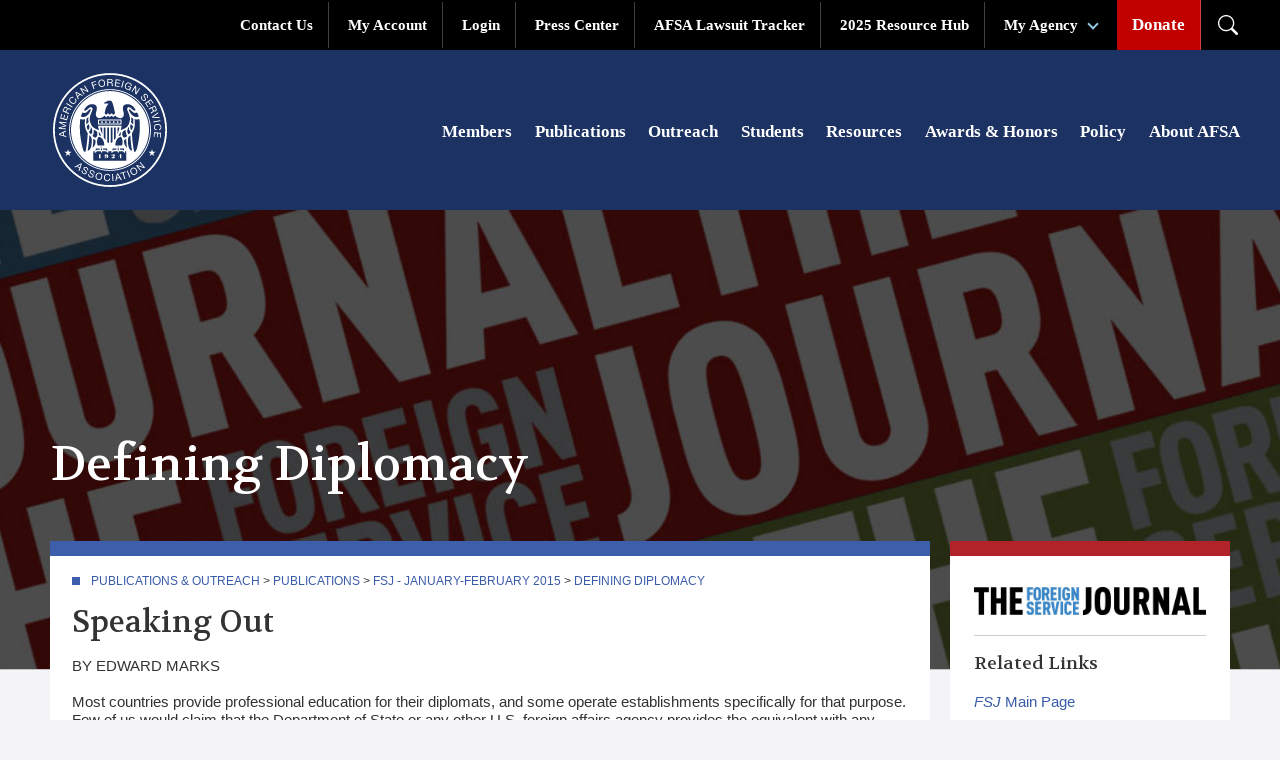

--- FILE ---
content_type: text/html; charset=utf-8
request_url: https://afsa.org/defining-diplomacy
body_size: 36074
content:
<!DOCTYPE html>
<html lang="en" dir="ltr"
  xmlns:content="http://purl.org/rss/1.0/modules/content/"
  xmlns:dc="http://purl.org/dc/terms/"
  xmlns:foaf="http://xmlns.com/foaf/0.1/"
  xmlns:og="http://ogp.me/ns#"
  xmlns:rdfs="http://www.w3.org/2000/01/rdf-schema#"
  xmlns:sioc="http://rdfs.org/sioc/ns#"
  xmlns:sioct="http://rdfs.org/sioc/types#"
  xmlns:skos="http://www.w3.org/2004/02/skos/core#"
  xmlns:xsd="http://www.w3.org/2001/XMLSchema#">
  <head>
    <!-- Google Tag Manager -->
    <script>
      (function(w,d,s,l,i){w[l]=w[l]||[];w[l].push({'gtm.start':
      new Date().getTime(),event:'gtm.js'});var f=d.getElementsByTagName(s)[0],
      j=d.createElement(s),dl=l!='dataLayer'?'&l='+l:'';j.async=true;j.src=
      'https://www.googletagmanager.com/gtm.js?id='+i+dl;f.parentNode.insertBefore(j,f);
      })(window,document,'script','dataLayer','GTM-NNH886M');
    </script>
    <!-- End Google Tag Manager -->
    <!-- Start of HubSpot Embed Code -->
    <script type="text/javascript" id="hs-script-loader" async defer src="//js.hs-scripts.com/22416646.js"></script>
    <!-- End of HubSpot Embed Code -->
    <!-- Start of Slick Slider -->
    <link rel="stylesheet" type="text/css" href="//cdn.jsdelivr.net/npm/slick-carousel@1.8.1/slick/slick.css"/>
    <!-- End of Slick Slider -->
    <meta charset="utf-8" />
<meta name="thumbnail" content="https://afsa.org/sites/default/files/bgImage_fsjNewNew_101.jpg" />
<link rel="shortcut icon" href="//afsa.org/sites/default/files/favicon.ico" type="image/vnd.microsoft.icon" />
<meta name="keywords" content="Speaking Out, Edward Marks, Defining Diplomacy, Foreign Service Journal, FSJ, magazine, article, news, Foreign Service, American Foreign Service Association, diplomacy, afsa, ambassador, professional association, labor union, diplomat, development, department of state, state department, usaid, commercial service, agricultural service, international broadcasting, ibb, bbg, aphis" />
<meta name="generator" content="Drupal 7 (https://www.drupal.org)" />
<link rel="canonical" href="//afsa.org/defining-diplomacy" />
<link rel="shortlink" href="//afsa.org/node/516" />
    <title>Defining Diplomacy</title>
    <meta name="google-site-verification" content="PWELbdHCgCbpeLqbP8-WkOMn8HzQ3Md4AV3GYBCeQYc" />

    <script>
      (function () {
        var cx = '001716414621459275113:dvmr84cnmqw';
        var gcse = document.createElement('script');
        gcse.type = 'text/javascript';
        gcse.async = true;
        gcse.src = (document.location.protocol == 'https:' ? 'https:' : 'http:') +
                '//cse.google.com/cse.js?cx=' + cx;
        var s = document.getElementsByTagName('script')[0];
        s.parentNode.insertBefore(gcse, s);
      })();
    </script>

    <meta name="viewport" content="width=device-width, initial-scale=1.0">
    <meta name = "format-detection" content = "telephone=no" />
    <link rel="stylesheet" href="//maxcdn.bootstrapcdn.com/font-awesome/4.3.0/css/font-awesome.min.css">
    <link href='//fonts.googleapis.com/css?family=Volkhov:700,700italic,400,400italic' rel='stylesheet' type='text/css'>
    <link type="text/css" rel="stylesheet" href="//afsa.org/sites/default/files/css/css_xE-rWrJf-fncB6ztZfd2huxqgxu4WO-qwma6Xer30m4.css" media="all" />
<link type="text/css" rel="stylesheet" href="//afsa.org/sites/default/files/css/css_1CF0NwFtRp_BwkfYDB0uO6E9QWR1zXvxQKqo90l9MIg.css" media="all" />
<link type="text/css" rel="stylesheet" href="//afsa.org/sites/default/files/css/css_6uj4ZIc20robBNo3UgaBDkpCAeIXnwuVpM1x0nYkp6M.css" media="all" />
<link type="text/css" rel="stylesheet" href="//afsa.org/sites/default/files/css/css_vTeDF0zm9-DJ9LSfNxFvzsYgugflFTwnWhQaG_RGl1g.css" media="all" />
<link type="text/css" rel="stylesheet" href="//afsa.org/sites/default/files/css/css_zOn0XURgB9-MsqGhxM162VqxLCNoXz7hpHCnjl0n5DQ.css" media="all" />
<link type="text/css" rel="stylesheet" href="//afsa.org/sites/default/files/css_injector/css_injector_2.css?t564mp" media="all" />
    <script type="text/javascript" src="//afsa.org/sites/all/modules/contrib/jquery_update/replace/jquery/1.12/jquery.min.js?v=1.12.4"></script>
<script type="text/javascript" src="//afsa.org/misc/jquery-extend-3.4.0.js?v=1.12.4"></script>
<script type="text/javascript" src="//afsa.org/misc/jquery-html-prefilter-3.5.0-backport.js?v=1.12.4"></script>
<script type="text/javascript" src="//afsa.org/misc/jquery.once.js?v=1.2"></script>
<script type="text/javascript" src="//afsa.org/misc/drupal.js?t564mp"></script>
<script type="text/javascript" src="//afsa.org/sites/all/modules/contrib/jquery_update/js/jquery_browser.js?v=0.0.1"></script>
<script type="text/javascript" defer="defer" src="//script.crazyegg.com/pages/scripts/0090/6260.js"></script>
<script type="text/javascript" src="//afsa.org/sites/all/modules/contrib/google_analytics/googleanalytics.js?t564mp"></script>
<script type="text/javascript">
<!--//--><![CDATA[//><!--
(function(i,s,o,g,r,a,m){i["GoogleAnalyticsObject"]=r;i[r]=i[r]||function(){(i[r].q=i[r].q||[]).push(arguments)},i[r].l=1*new Date();a=s.createElement(o),m=s.getElementsByTagName(o)[0];a.async=1;a.src=g;m.parentNode.insertBefore(a,m)})(window,document,"script","https://www.google-analytics.com/analytics.js","ga");ga("create", "UA-2923243-34", {"cookieDomain":"auto"});ga("set", "anonymizeIp", true);ga("send", "pageview");
//--><!]]>
</script>
<script type="text/javascript" src="//afsa.org/sites/all/modules/contrib/clientside_validation/jquery-validate/jquery.validate.js?t564mp"></script>
<script type="text/javascript" src="//afsa.org/sites/all/themes/afsa/js/jquery.main.js?t564mp"></script>
<script type="text/javascript" src="//afsa.org/sites/all/themes/afsa/js/tweets.js?t564mp"></script>
<script type="text/javascript" src="//afsa.org/sites/all/themes/afsa/js/afsa.js?t564mp"></script>
<script type="text/javascript">
<!--//--><![CDATA[//><!--
jQuery.extend(Drupal.settings, {"basePath":"\/","pathPrefix":"","setHasJsCookie":0,"ajaxPageState":{"theme":"afsa","theme_token":"tFEwMMRSHPH2PrM7xtmBZIXYIQX1-u9-MNykj2HAvXI","js":{"sites\/all\/modules\/contrib\/clientside_validation\/clientside_validation.ie8.js":1,"sites\/all\/modules\/contrib\/clientside_validation\/clientside_validation_html5\/clientside_validation_html5.js":1,"sites\/all\/modules\/contrib\/clientside_validation\/clientside_validation.js":1,"sites\/all\/modules\/contrib\/jquery_update\/replace\/jquery\/1.12\/jquery.min.js":1,"misc\/jquery-extend-3.4.0.js":1,"misc\/jquery-html-prefilter-3.5.0-backport.js":1,"misc\/jquery.once.js":1,"misc\/drupal.js":1,"sites\/all\/modules\/contrib\/jquery_update\/js\/jquery_browser.js":1,"\/\/script.crazyegg.com\/pages\/scripts\/0090\/6260.js":1,"sites\/all\/modules\/contrib\/google_analytics\/googleanalytics.js":1,"0":1,"sites\/all\/modules\/contrib\/clientside_validation\/jquery-validate\/jquery.validate.js":1,"sites\/all\/themes\/afsa\/js\/jquery.main.js":1,"sites\/all\/themes\/afsa\/js\/tweets.js":1,"sites\/all\/themes\/afsa\/js\/afsa.js":1},"css":{"modules\/system\/system.base.css":1,"modules\/system\/system.menus.css":1,"modules\/system\/system.messages.css":1,"modules\/system\/system.theme.css":1,"sites\/all\/modules\/contrib\/calendar\/css\/calendar_multiday.css":1,"modules\/field\/theme\/field.css":1,"sites\/all\/modules\/contrib\/logintoboggan\/logintoboggan.css":1,"modules\/node\/node.css":1,"modules\/search\/search.css":1,"profiles\/taoti_profile\/modules\/contrib\/search_krumo\/search_krumo.css":1,"modules\/user\/user.css":1,"profiles\/taoti_profile\/modules\/contrib\/views\/css\/views.css":1,"profiles\/taoti_profile\/modules\/contrib\/ckeditor\/css\/ckeditor.css":1,"profiles\/taoti_profile\/modules\/contrib\/ctools\/css\/ctools.css":1,"sites\/all\/themes\/afsa\/css\/bootstrap.min.css":1,"sites\/all\/themes\/afsa\/css\/bootstrap-theme.min.css":1,"sites\/all\/themes\/afsa\/css\/all.css":1,"sites\/all\/modules\/custom\/afsa_blocks\/gcse.css":1,"sites\/all\/modules\/custom\/afsa_blocks\/gcse+en.css":1,"sites\/all\/modules\/custom\/afsa_blocks\/gcse+override.css":1,"sites\/default\/files\/css_injector\/css_injector_2.css":1}},"googleanalytics":{"trackOutbound":1,"trackMailto":1,"trackDownload":1,"trackDownloadExtensions":"7z|aac|arc|arj|asf|asx|avi|bin|csv|doc(x|m)?|dot(x|m)?|exe|flv|gif|gz|gzip|hqx|jar|jpe?g|js|mp(2|3|4|e?g)|mov(ie)?|msi|msp|pdf|phps|png|ppt(x|m)?|pot(x|m)?|pps(x|m)?|ppam|sld(x|m)?|thmx|qtm?|ra(m|r)?|sea|sit|tar|tgz|torrent|txt|wav|wma|wmv|wpd|xls(x|m|b)?|xlt(x|m)|xlam|xml|z|zip"},"better_exposed_filters":{"views":{"social_icons":{"displays":{"social_icons":{"filters":[]}}}}},"clientsideValidation":{"forms":{"search-block-form":{"errorPlacement":1,"general":{"errorClass":"error","wrapper":"li","validateTabs":"","scrollTo":1,"scrollSpeed":1000,"disableHtml5Validation":1,"validateOnBlur":1,"validateOnBlurAlways":0,"validateOnKeyUp":1,"validateBeforeAjax":0,"validateOnSubmit":1,"showMessages":0,"errorElement":"label"},"rules":{"search_block_form":{"maxlength":128,"messages":{"maxlength":" field has to have maximum 128 values."}}}}},"general":{"usexregxp":0,"months":{"January":1,"Jan":1,"February":2,"Feb":2,"March":3,"Mar":3,"April":4,"Apr":4,"May":5,"June":6,"Jun":6,"July":7,"Jul":7,"August":8,"Aug":8,"September":9,"Sep":9,"October":10,"Oct":10,"November":11,"Nov":11,"December":12,"Dec":12}},"groups":{"search-block-form":{}}}});
//--><!]]>
</script>
    <!--[if lte IE 8]><link rel="stylesheet" type="text/css" href="/sites/all/themes/afsa/css/ie.css" /><![endif]-->
  </head>
  <body class="html not-front not-logged-in no-sidebars page-node page-node- page-node-516 node-type-page">
    <!-- Google Tag Manager (noscript) -->
    <noscript><iframe src="https://www.googletagmanager.com/ns.html?id=GTM-NNH886M" height="0" width="0" style="display:none;visibility:hidden"></iframe></noscript>
    <!-- End Google Tag Manager (noscript) -->
        <div id="wrapper">
  <header class="header">
    <div class="top-nav-bg">
      <div class="container" style="padding:0;">
        <ul class="top-nav list-inline"><li class="first leaf"><a href="http://www.afsa.org/contact-us"><i class="fa fa-phone"></i> Contact Us</a></li>
<li class="leaf"><a href="https://ams.afsa.org/eweb/">My Account</a></li>
<li class="collapsed"><a href="/user/login" class="hide-if-logged"><i class="fa fa-user"></i> Login</a></li>
<li class="leaf"><a href="/press-center">Press Center</a></li>
<li class="leaf"><a href="/afsa-lawsuit-tracker">AFSA Lawsuit Tracker</a></li>
<li class="leaf"><a href="/2025-resource-hub">2025 Resource Hub</a></li>
<li class="expanded"><span class="opener-link nolink" tabindex="0">My Agency <span class="caret"></span></span><ul class="menu"><li class="first leaf"><a href="/state">Department of State</a></li>
<li class="leaf"><a href="/usaid">USAID</a></li>
<li class="leaf"><a href="/foreign-commercial-service">FCS</a></li>
<li class="leaf"><a href="/foreign-agricultural-service">FAS</a></li>
<li class="leaf"><a href="/us-agency-global-media">USAGM</a></li>
<li class="leaf"><a href="/animal-and-plant-health-inspection-service">APHIS</a></li>
<li class="last leaf"><a href="http://www.afsa.org/afsa-retiree-services">Retirees</a></li>
</ul></li>
<li class="last leaf donate"><a href="/donate"><i class="fa fa-usd"></i> Donate</a></a></li>
</ul>        <div class="desktop-search-trigger">
          <div class="open">
            <svg xmlns="http://www.w3.org/2000/svg" width="20" height="20" fill="#ffffff" class="bi bi-search" viewBox="0 0 16 16">
              <path d="M11.742 10.344a6.5 6.5 0 1 0-1.397 1.398h-.001c.03.04.062.078.098.115l3.85 3.85a1 1 0 0 0 1.415-1.414l-3.85-3.85a1.007 1.007 0 0 0-.115-.1zM12 6.5a5.5 5.5 0 1 1-11 0 5.5 5.5 0 0 1 11 0"/>
            </svg>
          </div>
          <div class="close">
            <svg role="img" xmlns="http://www.w3.org/2000/svg" viewBox="0 0 448 512">
              <path fill="#fff" d="M193.94 256L296.5 153.44l21.15-21.15c3.12-3.12 3.12-8.19 0-11.31l-22.63-22.63c-3.12-3.12-8.19-3.12-11.31 0L160 222.06 36.29 98.34c-3.12-3.12-8.19-3.12-11.31 0L2.34 120.97c-3.12 3.12-3.12 8.19 0 11.31L126.06 256 2.34 379.71c-3.12 3.12-3.12 8.19 0 11.31l22.63 22.63c3.12 3.12 8.19 3.12 11.31 0L160 289.94 262.56 392.5l21.15 21.15c3.12 3.12 8.19 3.12 11.31 0l22.63-22.63c3.12-3.12 3.12-8.19 0-11.31L193.94 256z" class=""></path>
            </svg>
          </div>
        </div>
      </div>
    </div>
    <div class="header-wrapper">
      <div class="container">
      <h1 class="branding">
        <a href="/" title="American Foreign Service Association" rel="home" class="branding-logo">
          <span>American Foreign <br/>Service Association</span>
          <img src="/sites/all/themes/afsa/images/afsa-logo-white.svg" alt="American Foreign Service Association">
        </a>
      </h1>

      <div class="top-navigation">
        <button class="mobile-search-trigger">
          <div class="open">
            <svg xmlns="http://www.w3.org/2000/svg" width="20" height="20" fill="#ffffff" class="bi bi-search" viewBox="0 0 16 16">
              <path d="M11.742 10.344a6.5 6.5 0 1 0-1.397 1.398h-.001c.03.04.062.078.098.115l3.85 3.85a1 1 0 0 0 1.415-1.414l-3.85-3.85a1.007 1.007 0 0 0-.115-.1zM12 6.5a5.5 5.5 0 1 1-11 0 5.5 5.5 0 0 1 11 0"/>
            </svg>
          </div>
          <div class="close">
            <svg role="img" xmlns="http://www.w3.org/2000/svg" viewBox="0 0 448 512">
              <path fill="#fff" d="M193.94 256L296.5 153.44l21.15-21.15c3.12-3.12 3.12-8.19 0-11.31l-22.63-22.63c-3.12-3.12-8.19-3.12-11.31 0L160 222.06 36.29 98.34c-3.12-3.12-8.19-3.12-11.31 0L2.34 120.97c-3.12 3.12-3.12 8.19 0 11.31L126.06 256 2.34 379.71c-3.12 3.12-3.12 8.19 0 11.31l22.63 22.63c3.12 3.12 8.19 3.12 11.31 0L160 289.94 262.56 392.5l21.15 21.15c3.12 3.12 8.19 3.12 11.31 0l22.63-22.63c3.12-3.12 3.12-8.19 0-11.31L193.94 256z" class=""></path>
            </svg>
          </div>
        </button>

        <button class="mobile-navigation-trigger">
          <div class="open">
          <svg role="img" xmlns="http://www.w3.org/2000/svg" viewBox="0 0 448 512">
            <path fill="#fff" d="M442 114H6a6 6 0 0 1-6-6V84a6 6 0 0 1 6-6h436a6 6 0 0 1 6 6v24a6 6 0 0 1-6 6zm0 160H6a6 6 0 0 1-6-6v-24a6 6 0 0 1 6-6h436a6 6 0 0 1 6 6v24a6 6 0 0 1-6 6zm0 160H6a6 6 0 0 1-6-6v-24a6 6 0 0 1 6-6h436a6 6 0 0 1 6 6v24a6 6 0 0 1-6 6z" class=""></path>
          </svg>
          <span>Menu</span>
          </div>
          <div class="close">
            <svg role="img" xmlns="http://www.w3.org/2000/svg" viewBox="0 0 448 512">
              <path fill="#fff" d="M193.94 256L296.5 153.44l21.15-21.15c3.12-3.12 3.12-8.19 0-11.31l-22.63-22.63c-3.12-3.12-8.19-3.12-11.31 0L160 222.06 36.29 98.34c-3.12-3.12-8.19-3.12-11.31 0L2.34 120.97c-3.12 3.12-3.12 8.19 0 11.31L126.06 256 2.34 379.71c-3.12 3.12-3.12 8.19 0 11.31l22.63 22.63c3.12 3.12 8.19 3.12 11.31 0L160 289.94 262.56 392.5l21.15 21.15c3.12 3.12 8.19 3.12 11.31 0l22.63-22.63c3.12-3.12 3.12-8.19 0-11.31L193.94 256z" class=""></path>
            </svg>
            <span>Close</span>
          </div>
        </button>
      </div>

      <div class="container-lg search-wrapper">
          <div class="region region-search">
    <div id="block-afsa-blocks-google-custom-search" class="block block-afsa-blocks">

    
  <div class="content">
    <div id="search-block-form">
  <div class="gcse-searchbox-only"
    data-newWindow="false"
    data-queryparametername="as_q"
    data-resultsurl="https://afsa.org/google-search-results">
  </div>
</div>
  </div>
</div>
  </div>
      </div>

      <div class="navigation-wrapper">
        <div class="main-navigation">
            <div class="region region-main-menu">
    <div id="block-system-main-menu" class="block block-system block-menu">

    
  <div class="content">
    <ul class="menu"><li class="first collapsed"><a href="/membership">Members</a></li>
<li class="collapsed"><a href="/publications">Publications</a></li>
<li class="collapsed"><a href="/outreach">Outreach</a></li>
<li class="collapsed"><a href="/students">Students</a></li>
<li class="collapsed"><a href="/resources">Resources</a></li>
<li class="collapsed"><a href="/awards-and-honors">Awards &amp; Honors</a></li>
<li class="collapsed"><a href="/policy">Policy</a></li>
<li class="last collapsed"><a href="/about-afsa">About AFSA</a></li>
</ul>  </div>
</div>
  </div>
        </div>
      </div>
      </div>
    </div>

    <div class="mobile-navigation">

      <div class="main-navigation">
          <div class="region region-main-menu">
      <div class="region region-main-menu">
    <div id="block-system-main-menu" class="block block-system block-menu">

    
  <div class="content">
    <ul class="menu"><li class="first collapsed"><a href="/membership">Members</a></li>
<li class="collapsed"><a href="/publications">Publications</a></li>
<li class="collapsed"><a href="/outreach">Outreach</a></li>
<li class="collapsed"><a href="/students">Students</a></li>
<li class="collapsed"><a href="/resources">Resources</a></li>
<li class="collapsed"><a href="/awards-and-honors">Awards &amp; Honors</a></li>
<li class="collapsed"><a href="/policy">Policy</a></li>
<li class="last collapsed"><a href="/about-afsa">About AFSA</a></li>
</ul>  </div>
</div>
  </div>
  </div>
        <ul class="top-nav list-inline"><li class="first leaf"><a href="http://www.afsa.org/contact-us"><i class="fa fa-phone"></i> Contact Us</a></li>
<li class="leaf"><a href="https://ams.afsa.org/eweb/">My Account</a></li>
<li class="collapsed"><a href="/user/login" class="hide-if-logged"><i class="fa fa-user"></i> Login</a></li>
<li class="leaf"><a href="/press-center">Press Center</a></li>
<li class="leaf"><a href="/afsa-lawsuit-tracker">AFSA Lawsuit Tracker</a></li>
<li class="leaf"><a href="/2025-resource-hub">2025 Resource Hub</a></li>
<li class="expanded"><span class="opener-link nolink" tabindex="0">My Agency <span class="caret"></span></span><ul class="menu"><li class="first leaf"><a href="/state">Department of State</a></li>
<li class="leaf"><a href="/usaid">USAID</a></li>
<li class="leaf"><a href="/foreign-commercial-service">FCS</a></li>
<li class="leaf"><a href="/foreign-agricultural-service">FAS</a></li>
<li class="leaf"><a href="/us-agency-global-media">USAGM</a></li>
<li class="leaf"><a href="/animal-and-plant-health-inspection-service">APHIS</a></li>
<li class="last leaf"><a href="http://www.afsa.org/afsa-retiree-services">Retirees</a></li>
</ul></li>
<li class="last leaf donate"><a href="/donate"><i class="fa fa-usd"></i> Donate</a></a></li>
</ul>      </div>

    </div>

  </header>

  <div id="main">
    <div class="bg-holder-helper"></div>
          <div class="bg-holder"
           style="min-height: 460px; background-image: url('https://afsa.org/sites/default/files/bgImage_fsjNewNew_101.jpg');background-position: 50% 0; background-repeat: no-repeat; background-size: cover;">
      </div>
        <div class="container">
            <div class="row">
        <div class="col-sm-12">
                    <h1 class="title"
                                   id="page-title">Defining Diplomacy</h1>                                <div class="tabs"></div>                            </div>
      </div>
      <div class="row">
        <div class="col-sm-9">
          <div class="main-content-wrapper">
                                                  <div class="region region-content">
    <div id="block-system-main" class="block block-system">

    
  <div class="content">
    <div id="node-516" class="node node-page clearfix" about="/defining-diplomacy" typeof="sioc:Item foaf:Document">

    
            <span property="dc:title" content="Defining Diplomacy" class="rdf-meta element-hidden"></span>
    
    <div class="content">
        <div class="field field-name-body field-type-text-with-summary field-label-hidden"><div class="field-items"><div class="field-item even" property="content:encoded"><div class="breadcrumb"><a href="publications-outreach">Publications &amp; Outreach</a> &gt; <a href="/afsa-publications-resources">Publications</a> &gt; <a href="/foreign-service-journal-januaryfebruary2015">FSJ - January-February 2015</a> &gt; <a class="active" href="/defining-diplomacy">Defining Diplomacy</a></div>
<h2>Speaking Out</h2>
<p>BY EDWARD MARKS</p>
<p>Most countries provide professional education for their diplomats, and some operate establishments specifically for that purpose. Few of us would claim that the Department of State or any other U.S. foreign affairs agency provides the equivalent with any degree of seriousness or comprehensiveness. Our Foreign Service Institute, for all its virtues (and our fond memories), is essentially a training, not an educational, institution.</p>
<p>However, there are signs of growing interest in diplomacy education, expressed, for example, in a paper the American Foreign Service Association recently submitted to the Quadrennial Diplomacy and Development Review drafting team. If that proposal is pursued, we may yet see a serious program of professional education put in place for America’s professional diplomats.</p>
<p>First, though, we need to reach agreement on what diplomacy means. There is much confusion about the concept—and not just among lay people, but among its practitioners, as well. Part of this derives from the fact that English is a tricky language, requiring a good deal of care to ensure that what is said is what is meant. Even at the level of single words, misunderstandings can occur, given that words often have multiple meanings.</p>
<p>A good example is the word “diplomacy”—which, in addition to its formal reference to a specialized activity of governments, has come to denote personal qualities involving pleasing manners. Even in the context of its original meaning, there is much confusion among several terms that many people erroneously believe are synonyms for diplomacy: e.g., foreign affairs and foreign policy.</p>
<p>Using some fairly standard dictionary definitions, we find that “foreign affairs” means “matters having to do with international relations and with the interests of the home country in foreign countries.” The term “foreign policy” introduces a further distinction: it means “the diplomatic policy of a nation in its interactions with other countries.”</p>
<p>In contrast, diplomacy is generally defined as “the art and practice of conducting negotiations between nations” in order to implement those polices and pursue those interests.</p>
<h3>A Semantic Overlap</h3>
<p>This gives us a nice progression from the general subject (foreign affairs) to a specific manifestation (foreign policy), and on to implementation (diplomacy). But that leads, in turn, to another potential source of confusion.</p>
<p>In the policy context, each government has its own diplomacy. But in the operational sense, diplomacy also refers to the conduct of business between and among governments, carried out through bureaucratic institutions and processes. Or, to put it another way, the former is loosely intended to refer to a country’s “foreign policy,” while the latter concerns the activity of a country’s foreign policy bureaucracy.</p>
<p>Obviously, these terms and what they represent overlap. The continuing and inevitably intimate relationship between foreign policy and diplomacy—between the objective and the means—ensures they can never be completely separated, at least in the mind of the general public. But there are fundamental differences between them.</p>
<p>For instance, most Americans would probably agree that U.S. foreign policy includes support for democratic governments; consequently, it is appropriate for our diplomats to pursue activities that support democratic governments. Yet that objective is a comparatively recent addition to our foreign policy structure.</p>
<p>For most of our history, John Quincy Adams’ 1821 declaration that the United States “does not go abroad in search of monsters to destroy” was a more accurate representation of American diplomacy. In any case, as we know, many other governments do not include democracy promotion in their foreign policy; nor do their diplomats pursue such activities or work with those who do.</p>
<blockquote><p>Diplomacy is the instrument of communication, not the message communicated.</p></blockquote>
<p>Diplomacy is the instrument of communication, <em>not</em> the message communicated. George Kennan, who thought about his profession as seriously as he did about foreign affairs and foreign policy, noted: “This is the classic function of diplomacy: to effect the communications between one’s own government and other governments or individuals abroad, and to do this with maximum accuracy, imagination, tact and good sense.”</p>
<h3>Diplomacy’s Two Forms</h3>
<p>In other words, the medium is not the message—though the widespread confusion between the two obliged the legendary academic student of international politics, Hans Morgenthau, to comment that there was a common “confusion of functions between the foreign office and the diplomatic representative.”</p>
<p>But the medium does have a corporal form; in fact, it has two. The first is the activity itself, when officials—from presidents to third secretaries and the occasional “special representative”—practice diplomacy: that is, conduct official communications between governments.</p>
<p>The second form is an established institution. Even the Internet operating through the cloud requires some form of instrument at either end of a conversation. For diplomacy, that physical instrument is a foreign service (the diplomatic and consular personnel of a country’s foreign office) such as the United States Foreign Service (a government service of diplomatic and consular staff established by law as part of the executive branch.)</p>
<p>This corps of officials is an instrument of the government, one of the tools in the foreign policy toolbox—not an independent force. Most countries try to organize that instrument in the form of a professional cadre, recruited, trained and educated for their task as representatives and interpreters of their country’s foreign policy.</p>
<p>However, diplomacy has never been a popular, or even understood, activity in most Western countries. So, after the remarkable performance of Benjamin Franklin in Paris, the United States proceeded to conduct its diplomacy for more than a century via an ad hoc mixture of personalities chosen largely by means of the political tradition of the “spoils system.”</p>
<p>Fortunately, by the early 20th century Americans came to accept the idea of a professional Foreign Service as important to the country’s independent existence. That awareness produced the Rogers Act of 1924, which created the professional Foreign Service of the United States. Changes and reforms were introduced over the rest of the century as the country moved from its traditional policy of hemispheric isolationism to world leadership.</p>
<h3>A Clear Definition</h3>
<p>The current organization and mission of the Foreign Service were mandated by Congress in the Foreign Service Act of 1980, which states:</p>
<p>“A career Foreign Service, characterized by excellence and professionalism, is essential in the national interest to assist the president and the Secretary of State in conducting the foreign affairs of the United States.</p>
<p>“The scope and complexity of the foreign affairs of the nation have heightened the need for a professional Foreign Service that will serve the foreign affairs interests of the United States in an integrated fashion and that can provide a resource of qualified personnel for the president, the Secretary of State and the agencies concerned with foreign affairs.”</p>
<p>So perhaps the problem of definition is not really that difficult, after all. We only need to turn to the relevant legislation, and listen to our elected leaders. If Congress understands that the business of the Foreign Service is to conduct diplomacy on behalf of the United States, and to serve the nation’s foreign affairs interests, why can’t everyone else?</p>
<div class="authorBio">
<div><img alt="" src="/sites/default/files/Portals/0/afsa/fsj2015janfeb_so_author.jpg" /></div>
<p class="lastPara"><em>Edward Marks spent 40 years in the U.S. Foreign Service, including an assignment as ambassador to Guinea-Bissau and Cape Verde. A senior mentor at various military institutions, Ambassador Marks currently serves as a retiree representative on the AFSA Governing Board, a member of the American Diplomacy board and a Distinguished Senior Fellow at George Mason University.</em></p>
</div>
<div class="clear"> </div>
<h2 class="readMore">Read More...</h2>
<ul><li><a href="http://fletcher.tufts.edu/murrow/diplomacy/definitions">Definitions of Public Diplomacy</a> (The Fletcher School, Tufts University website)</li>
<li><a href="http://www.afsa.org/sites/default/files/Portals/0/qddr_professional_education.pdf" target="_blank">Professional Education for a Professional Foreign Service</a> (AFSA 2014 QDDR Paper)</li>
<li><a href="http://www.usaid.gov/sites/default/files/documents/1868/fsa.pdf" target="_blank">Foreign Service Act of 1980 text</a> (USAID website)</li>
<li><a href="http://pdaa.publicdiplomacy.org/?page_id=6">Public Diplomacy Defines</a> (PublicDiplomacy.org)</li>
</ul></div></div></div>    </div>

    
    
</div>
  </div>
</div>
  </div>
          </div>
        </div>
        <div class="col-sm-3">
          
                        <div
                  class="sidebar_block"><h4 class="rtecenter"><img alt="" src="/sites/default/files/fsj_logo.jpg" /></h4>
<h4 class="rule">Related Links</h4>
<ul><li><a href="/foreign-service-journal"><em>FSJ</em> Main Page</a></li>
<li><a href="/fsj-archive"><em>FSJ</em> Archive</a></li>
<li><a href="/featured-content">Monthly Featured <em>FSJ</em> Content</a></li>
</ul><h4 class="rule">Featured Content from This Issue:</h4>
<h5>FOCUS ON TEACHING DIPLOMACY</h5>
<ul><li><a href="/teaching-diplomacy-process-not-event-practitioners-song">Teaching <em>Diplomacy As Process (Not Event):</em> A Practitioner’s Song</a></li>
<li><a href="/diplomacy-education-unzipped">Diplomacy Education Unzipped</a></li>
<li><a href="/diplomacy-works-practitioners-guide-recent-books">Diplomacy Works: A Practitioner’s Guide to Recent Books</a></li>
<li><a href="/practitioners-scholars-and-study-diplomacy">Practitioners, Scholars and the Study of Diplomacy</a></li>
</ul><h5>FEATURE</h5>
<ul><li><a href="/how-intern-state-without-leaving-home">How to Intern at State Without Leaving Home</a></li>
</ul><h5>COLUMNS</h5>
<ul><li><a href="/blood-telegram">President's Views: The Blood Telegram</a></li>
<li><a href="/defining-diplomacy">Speaking Out: Defining Diplomacy</a></li>
<li><a href="/they-also-serve">Reflections: They Also Serve</a></li>
</ul></div>
                    </div>
      </div>
    </div>
  </div>

  <footer class="footer">
    <div class="container footer-wrapper">
        <div class="region region-footer">
    <div id="block-block-4" class="block block-block footer-address">

    <h2>American Foreign Service Association</h2>
  
  <div class="content">
    <p><a href="/"><img alt="AFSA Logo" src="/sites/all/themes/afsa/images/afsa-logo-white.svg" /></a></p>
<p><strong>2101 E Street NW</strong></p>
<p><strong>Washington, DC 20037</strong></p>
<p><strong>Phone: </strong>(202) 338-4045</p>
<p><strong>Fax: </strong>(202) 338-6820</p>
<p><a class="btn btn-white" href="/contact-us">Contact Us</a></p>
  </div>
</div>
<div id="block-menu-block-1" class="block block-menu-block footer-navigation">

    
  <div class="content">
    <div class="menu-block-wrapper menu-block-1 menu-name-main-menu parent-mlid-0 menu-level-1">
  <ul class="menu"><li class="first leaf has-children menu-mlid-767"><a href="/membership">Members</a></li>
<li class="leaf has-children menu-mlid-791"><a href="/publications">Publications</a></li>
<li class="leaf has-children menu-mlid-2201"><a href="/outreach">Outreach</a></li>
<li class="leaf has-children menu-mlid-792"><a href="/students">Students</a></li>
<li class="leaf has-children menu-mlid-793"><a href="/resources">Resources</a></li>
<li class="leaf has-children menu-mlid-794"><a href="/awards-and-honors">Awards &amp; Honors</a></li>
<li class="leaf has-children menu-mlid-795"><a href="/policy">Policy</a></li>
<li class="last leaf has-children menu-mlid-796"><a href="/about-afsa">About AFSA</a></li>
</ul></div>
  </div>
</div>
<div id="block-block-5" class="block block-block footer-social">

    <h2>Follow Us</h2>
  
  <div class="content">
    <h3 class="h5">Follow Us</h3>
<p>Stay up to date with the latest news</p>
<p>And information on our social accounts</p>
    <div class="view view-social-icons view-id-social_icons view-display-id-social_icons view-dom-id-af250ab1b2f9788f8c81828c8ea2f881">
        
  
  
      <div class="view-content">
        <div>
      
  <div class="views-field views-field-nothing">        <span class="field-content"><a href="https://facebook.com/afsapage" target="_blank"><img typeof="foaf:Image" src="https://afsa.org/sites/default/files/facebook_0.png" width="512" height="509" alt="Facebook logo" title="Facebook" /></a></span>  </div>  </div>
  <div>
      
  <div class="views-field views-field-nothing">        <span class="field-content"><a href="https://www.instagram.com/afsagram/" target="_blank"><img typeof="foaf:Image" src="https://afsa.org/sites/default/files/instagram.png" width="512" height="512" alt="Instagram Logo" title="Instagram" /></a></span>  </div>  </div>
  <div>
      
  <div class="views-field views-field-nothing">        <span class="field-content"><a href="https://www.linkedin.com/company/american-foreign-service-association" target="_blank"><img typeof="foaf:Image" src="https://afsa.org/sites/default/files/linkedin-in.png" width="512" height="512" alt="LinkedIn logo" title="LinkedIn" /></a></span>  </div>  </div>
  <div>
      
  <div class="views-field views-field-nothing">        <span class="field-content"><a href="https://www.threads.net/@afsagram" target="_blank"><img typeof="foaf:Image" src="https://afsa.org/sites/default/files/threads.png" width="441" height="512" alt="Threads Logo" title="Threads" /></a></span>  </div>  </div>
  <div>
      
  <div class="views-field views-field-nothing">        <span class="field-content"><a href="http://twitter.com/afsatweets" target="_blank"><img typeof="foaf:Image" src="https://afsa.org/sites/default/files/x-twitter.png" width="512" height="463" alt="Twitter logo" title="Twitter" /></a></span>  </div>  </div>
  <div>
      
  <div class="views-field views-field-nothing">        <span class="field-content"><a href="http://www.youtube.com/afsatube" target="_blank"><img typeof="foaf:Image" src="https://afsa.org/sites/default/files/youtube_1.png" width="512" height="360" alt="YouTube logo" title="YouTube" /></a></span>  </div>  </div>
    </div>
  
  
  
  
  
  
</div>  </div>
</div>
<div id="block-block-3" class="block block-block footer-copy">

    
  <div class="content">
    <p>© 2023 by American Foreign Service Association. All Rights Reserved. <a href="/sites/default/files/afsa_privacy_statement_and_conditions_of_use.pdf">Privacy Policy</a></p>
  </div>
</div>
<div id="block-block-2" class="block block-block">

    
  <div class="content">
    <!-- Go to www.addthis.com/dashboard to customize your tools --><script type="text/javascript" src="//s7.addthis.com/js/300/addthis_widget.js#pubid=ra-5506d9ad3e3baa1a" async="async"></script>  </div>
</div>
  </div>
    </div>
  </footer>

</div>    <script type="text/javascript" src="https://afsa.org/sites/all/modules/contrib/clientside_validation/clientside_validation.ie8.js?t564mp"></script>
<script type="text/javascript" src="https://afsa.org/sites/all/modules/contrib/clientside_validation/clientside_validation_html5/clientside_validation_html5.js?t564mp"></script>
<script type="text/javascript" src="https://afsa.org/sites/all/modules/contrib/clientside_validation/clientside_validation.js?t564mp"></script>
    <!-- Start of Slick Slider -->
    <script type="text/javascript" src="//cdn.jsdelivr.net/npm/slick-carousel@1.8.1/slick/slick.min.js"></script>
    <!-- End of Slick Slider -->
  </body>
</html>


--- FILE ---
content_type: text/css
request_url: https://afsa.org/sites/default/files/css/css_6uj4ZIc20robBNo3UgaBDkpCAeIXnwuVpM1x0nYkp6M.css
body_size: -180
content:
.ctools-locked{color:red;border:1px solid red;padding:1em;}.ctools-owns-lock{background:#ffffdd none repeat scroll 0 0;border:1px solid #f0c020;padding:1em;}a.ctools-ajaxing,input.ctools-ajaxing,button.ctools-ajaxing,select.ctools-ajaxing{padding-right:18px !important;background:url(/profiles/taoti_profile/modules/contrib/ctools/images/status-active.gif) right center no-repeat;}div.ctools-ajaxing{float:left;width:18px;background:url(/profiles/taoti_profile/modules/contrib/ctools/images/status-active.gif) center center no-repeat;}


--- FILE ---
content_type: text/css
request_url: https://afsa.org/sites/default/files/css/css_vTeDF0zm9-DJ9LSfNxFvzsYgugflFTwnWhQaG_RGl1g.css
body_size: 34258
content:
html{font-family:sans-serif;-ms-text-size-adjust:100%;-webkit-text-size-adjust:100%}body{margin:0}article,aside,details,figcaption,figure,footer,header,hgroup,main,menu,nav,section,summary{display:block}audio,canvas,progress,video{display:inline-block;vertical-align:baseline}audio:not([controls]){display:none;height:0}[hidden],template{display:none}a{background-color:transparent}a:active,a:hover{outline:0}abbr[title]{border-bottom:1px dotted}b,strong{font-weight:bold}dfn{font-style:italic}h1{font-size:2em;margin:0.67em 0}mark{background:#ff0;color:#000}small{font-size:80%}sub,sup{font-size:75%;line-height:0;position:relative;vertical-align:baseline}sup{top:-0.5em}sub{bottom:-0.25em}img{border:0}svg:not(:root){overflow:hidden}figure{margin:1em 40px}hr{-moz-box-sizing:content-box;-webkit-box-sizing:content-box;box-sizing:content-box;height:0}pre{overflow:auto}code,kbd,pre,samp{font-family:monospace,monospace;font-size:1em}button,input,optgroup,select,textarea{color:inherit;font:inherit;margin:0}button{overflow:visible}button,select{text-transform:none}button,html input[type="button"],input[type="reset"],input[type="submit"]{-webkit-appearance:button;cursor:pointer}button[disabled],html input[disabled]{cursor:default}button::-moz-focus-inner,input::-moz-focus-inner{border:0;padding:0}input{line-height:normal}input[type="checkbox"],input[type="radio"]{-webkit-box-sizing:border-box;-moz-box-sizing:border-box;box-sizing:border-box;padding:0}input[type="number"]::-webkit-inner-spin-button,input[type="number"]::-webkit-outer-spin-button{height:auto}input[type="search"]{-webkit-appearance:textfield;-moz-box-sizing:content-box;-webkit-box-sizing:content-box;box-sizing:content-box}input[type="search"]::-webkit-search-cancel-button,input[type="search"]::-webkit-search-decoration{-webkit-appearance:none}fieldset{border:1px solid #c0c0c0;margin:0 2px;padding:0.35em 0.625em 0.75em}legend{border:0;padding:0}textarea{overflow:auto}optgroup{font-weight:bold}table{border-collapse:collapse;border-spacing:0}td,th{padding:0}@media print{*,*:before,*:after{background:transparent !important;color:#000 !important;-webkit-box-shadow:none !important;box-shadow:none !important;text-shadow:none !important}a,a:visited{text-decoration:underline}a[href]:after{content:" (" attr(href) ")"}abbr[title]:after{content:" (" attr(title) ")"}a[href^="#"]:after,a[href^="javascript:"]:after{content:""}pre,blockquote{border:1px solid #999;page-break-inside:avoid}thead{display:table-header-group}tr,img{page-break-inside:avoid}img{max-width:100% !important}p,h2,h3{orphans:3;widows:3}h2,h3{page-break-after:avoid}select{background:#fff !important}.navbar{display:none}.btn>.caret,.dropup>.btn>.caret{border-top-color:#000 !important}.label{border:1px solid #000}.table{border-collapse:collapse !important}.table td,.table th{background-color:#fff !important}.table-bordered th,.table-bordered td{border:1px solid #ddd !important}}@font-face{font-family:'Glyphicons Halflings';src:url(/sites/all/themes/afsa/fonts/glyphicons-halflings-regular.eot);src:url(/sites/all/themes/afsa/fonts/glyphicons-halflings-regular.eot?#iefix) format('embedded-opentype'),url(/sites/all/themes/afsa/fonts/glyphicons-halflings-regular.woff2) format('woff2'),url(/sites/all/themes/afsa/fonts/glyphicons-halflings-regular.woff) format('woff'),url(/sites/all/themes/afsa/fonts/glyphicons-halflings-regular.ttf) format('truetype'),url(/sites/all/themes/afsa/fonts/glyphicons-halflings-regular.svg#glyphicons_halflingsregular) format('svg')}.glyphicon{position:relative;top:1px;display:inline-block;font-family:'Glyphicons Halflings';font-style:normal;font-weight:normal;line-height:1;-webkit-font-smoothing:antialiased;-moz-osx-font-smoothing:grayscale}.glyphicon-asterisk:before{content:"\2a"}.glyphicon-plus:before{content:"\2b"}.glyphicon-euro:before,.glyphicon-eur:before{content:"\20ac"}.glyphicon-minus:before{content:"\2212"}.glyphicon-cloud:before{content:"\2601"}.glyphicon-envelope:before{content:"\2709"}.glyphicon-pencil:before{content:"\270f"}.glyphicon-glass:before{content:"\e001"}.glyphicon-music:before{content:"\e002"}.glyphicon-search:before{content:"\e003"}.glyphicon-heart:before{content:"\e005"}.glyphicon-star:before{content:"\e006"}.glyphicon-star-empty:before{content:"\e007"}.glyphicon-user:before{content:"\e008"}.glyphicon-film:before{content:"\e009"}.glyphicon-th-large:before{content:"\e010"}.glyphicon-th:before{content:"\e011"}.glyphicon-th-list:before{content:"\e012"}.glyphicon-ok:before{content:"\e013"}.glyphicon-remove:before{content:"\e014"}.glyphicon-zoom-in:before{content:"\e015"}.glyphicon-zoom-out:before{content:"\e016"}.glyphicon-off:before{content:"\e017"}.glyphicon-signal:before{content:"\e018"}.glyphicon-cog:before{content:"\e019"}.glyphicon-trash:before{content:"\e020"}.glyphicon-home:before{content:"\e021"}.glyphicon-file:before{content:"\e022"}.glyphicon-time:before{content:"\e023"}.glyphicon-road:before{content:"\e024"}.glyphicon-download-alt:before{content:"\e025"}.glyphicon-download:before{content:"\e026"}.glyphicon-upload:before{content:"\e027"}.glyphicon-inbox:before{content:"\e028"}.glyphicon-play-circle:before{content:"\e029"}.glyphicon-repeat:before{content:"\e030"}.glyphicon-refresh:before{content:"\e031"}.glyphicon-list-alt:before{content:"\e032"}.glyphicon-lock:before{content:"\e033"}.glyphicon-flag:before{content:"\e034"}.glyphicon-headphones:before{content:"\e035"}.glyphicon-volume-off:before{content:"\e036"}.glyphicon-volume-down:before{content:"\e037"}.glyphicon-volume-up:before{content:"\e038"}.glyphicon-qrcode:before{content:"\e039"}.glyphicon-barcode:before{content:"\e040"}.glyphicon-tag:before{content:"\e041"}.glyphicon-tags:before{content:"\e042"}.glyphicon-book:before{content:"\e043"}.glyphicon-bookmark:before{content:"\e044"}.glyphicon-print:before{content:"\e045"}.glyphicon-camera:before{content:"\e046"}.glyphicon-font:before{content:"\e047"}.glyphicon-bold:before{content:"\e048"}.glyphicon-italic:before{content:"\e049"}.glyphicon-text-height:before{content:"\e050"}.glyphicon-text-width:before{content:"\e051"}.glyphicon-align-left:before{content:"\e052"}.glyphicon-align-center:before{content:"\e053"}.glyphicon-align-right:before{content:"\e054"}.glyphicon-align-justify:before{content:"\e055"}.glyphicon-list:before{content:"\e056"}.glyphicon-indent-left:before{content:"\e057"}.glyphicon-indent-right:before{content:"\e058"}.glyphicon-facetime-video:before{content:"\e059"}.glyphicon-picture:before{content:"\e060"}.glyphicon-map-marker:before{content:"\e062"}.glyphicon-adjust:before{content:"\e063"}.glyphicon-tint:before{content:"\e064"}.glyphicon-edit:before{content:"\e065"}.glyphicon-share:before{content:"\e066"}.glyphicon-check:before{content:"\e067"}.glyphicon-move:before{content:"\e068"}.glyphicon-step-backward:before{content:"\e069"}.glyphicon-fast-backward:before{content:"\e070"}.glyphicon-backward:before{content:"\e071"}.glyphicon-play:before{content:"\e072"}.glyphicon-pause:before{content:"\e073"}.glyphicon-stop:before{content:"\e074"}.glyphicon-forward:before{content:"\e075"}.glyphicon-fast-forward:before{content:"\e076"}.glyphicon-step-forward:before{content:"\e077"}.glyphicon-eject:before{content:"\e078"}.glyphicon-chevron-left:before{content:"\e079"}.glyphicon-chevron-right:before{content:"\e080"}.glyphicon-plus-sign:before{content:"\e081"}.glyphicon-minus-sign:before{content:"\e082"}.glyphicon-remove-sign:before{content:"\e083"}.glyphicon-ok-sign:before{content:"\e084"}.glyphicon-question-sign:before{content:"\e085"}.glyphicon-info-sign:before{content:"\e086"}.glyphicon-screenshot:before{content:"\e087"}.glyphicon-remove-circle:before{content:"\e088"}.glyphicon-ok-circle:before{content:"\e089"}.glyphicon-ban-circle:before{content:"\e090"}.glyphicon-arrow-left:before{content:"\e091"}.glyphicon-arrow-right:before{content:"\e092"}.glyphicon-arrow-up:before{content:"\e093"}.glyphicon-arrow-down:before{content:"\e094"}.glyphicon-share-alt:before{content:"\e095"}.glyphicon-resize-full:before{content:"\e096"}.glyphicon-resize-small:before{content:"\e097"}.glyphicon-exclamation-sign:before{content:"\e101"}.glyphicon-gift:before{content:"\e102"}.glyphicon-leaf:before{content:"\e103"}.glyphicon-fire:before{content:"\e104"}.glyphicon-eye-open:before{content:"\e105"}.glyphicon-eye-close:before{content:"\e106"}.glyphicon-warning-sign:before{content:"\e107"}.glyphicon-plane:before{content:"\e108"}.glyphicon-calendar:before{content:"\e109"}.glyphicon-random:before{content:"\e110"}.glyphicon-comment:before{content:"\e111"}.glyphicon-magnet:before{content:"\e112"}.glyphicon-chevron-up:before{content:"\e113"}.glyphicon-chevron-down:before{content:"\e114"}.glyphicon-retweet:before{content:"\e115"}.glyphicon-shopping-cart:before{content:"\e116"}.glyphicon-folder-close:before{content:"\e117"}.glyphicon-folder-open:before{content:"\e118"}.glyphicon-resize-vertical:before{content:"\e119"}.glyphicon-resize-horizontal:before{content:"\e120"}.glyphicon-hdd:before{content:"\e121"}.glyphicon-bullhorn:before{content:"\e122"}.glyphicon-bell:before{content:"\e123"}.glyphicon-certificate:before{content:"\e124"}.glyphicon-thumbs-up:before{content:"\e125"}.glyphicon-thumbs-down:before{content:"\e126"}.glyphicon-hand-right:before{content:"\e127"}.glyphicon-hand-left:before{content:"\e128"}.glyphicon-hand-up:before{content:"\e129"}.glyphicon-hand-down:before{content:"\e130"}.glyphicon-circle-arrow-right:before{content:"\e131"}.glyphicon-circle-arrow-left:before{content:"\e132"}.glyphicon-circle-arrow-up:before{content:"\e133"}.glyphicon-circle-arrow-down:before{content:"\e134"}.glyphicon-globe:before{content:"\e135"}.glyphicon-wrench:before{content:"\e136"}.glyphicon-tasks:before{content:"\e137"}.glyphicon-filter:before{content:"\e138"}.glyphicon-briefcase:before{content:"\e139"}.glyphicon-fullscreen:before{content:"\e140"}.glyphicon-dashboard:before{content:"\e141"}.glyphicon-paperclip:before{content:"\e142"}.glyphicon-heart-empty:before{content:"\e143"}.glyphicon-link:before{content:"\e144"}.glyphicon-phone:before{content:"\e145"}.glyphicon-pushpin:before{content:"\e146"}.glyphicon-usd:before{content:"\e148"}.glyphicon-gbp:before{content:"\e149"}.glyphicon-sort:before{content:"\e150"}.glyphicon-sort-by-alphabet:before{content:"\e151"}.glyphicon-sort-by-alphabet-alt:before{content:"\e152"}.glyphicon-sort-by-order:before{content:"\e153"}.glyphicon-sort-by-order-alt:before{content:"\e154"}.glyphicon-sort-by-attributes:before{content:"\e155"}.glyphicon-sort-by-attributes-alt:before{content:"\e156"}.glyphicon-unchecked:before{content:"\e157"}.glyphicon-expand:before{content:"\e158"}.glyphicon-collapse-down:before{content:"\e159"}.glyphicon-collapse-up:before{content:"\e160"}.glyphicon-log-in:before{content:"\e161"}.glyphicon-flash:before{content:"\e162"}.glyphicon-log-out:before{content:"\e163"}.glyphicon-new-window:before{content:"\e164"}.glyphicon-record:before{content:"\e165"}.glyphicon-save:before{content:"\e166"}.glyphicon-open:before{content:"\e167"}.glyphicon-saved:before{content:"\e168"}.glyphicon-import:before{content:"\e169"}.glyphicon-export:before{content:"\e170"}.glyphicon-send:before{content:"\e171"}.glyphicon-floppy-disk:before{content:"\e172"}.glyphicon-floppy-saved:before{content:"\e173"}.glyphicon-floppy-remove:before{content:"\e174"}.glyphicon-floppy-save:before{content:"\e175"}.glyphicon-floppy-open:before{content:"\e176"}.glyphicon-credit-card:before{content:"\e177"}.glyphicon-transfer:before{content:"\e178"}.glyphicon-cutlery:before{content:"\e179"}.glyphicon-header:before{content:"\e180"}.glyphicon-compressed:before{content:"\e181"}.glyphicon-earphone:before{content:"\e182"}.glyphicon-phone-alt:before{content:"\e183"}.glyphicon-tower:before{content:"\e184"}.glyphicon-stats:before{content:"\e185"}.glyphicon-sd-video:before{content:"\e186"}.glyphicon-hd-video:before{content:"\e187"}.glyphicon-subtitles:before{content:"\e188"}.glyphicon-sound-stereo:before{content:"\e189"}.glyphicon-sound-dolby:before{content:"\e190"}.glyphicon-sound-5-1:before{content:"\e191"}.glyphicon-sound-6-1:before{content:"\e192"}.glyphicon-sound-7-1:before{content:"\e193"}.glyphicon-copyright-mark:before{content:"\e194"}.glyphicon-registration-mark:before{content:"\e195"}.glyphicon-cloud-download:before{content:"\e197"}.glyphicon-cloud-upload:before{content:"\e198"}.glyphicon-tree-conifer:before{content:"\e199"}.glyphicon-tree-deciduous:before{content:"\e200"}.glyphicon-cd:before{content:"\e201"}.glyphicon-save-file:before{content:"\e202"}.glyphicon-open-file:before{content:"\e203"}.glyphicon-level-up:before{content:"\e204"}.glyphicon-copy:before{content:"\e205"}.glyphicon-paste:before{content:"\e206"}.glyphicon-alert:before{content:"\e209"}.glyphicon-equalizer:before{content:"\e210"}.glyphicon-king:before{content:"\e211"}.glyphicon-queen:before{content:"\e212"}.glyphicon-pawn:before{content:"\e213"}.glyphicon-bishop:before{content:"\e214"}.glyphicon-knight:before{content:"\e215"}.glyphicon-baby-formula:before{content:"\e216"}.glyphicon-tent:before{content:"\26fa"}.glyphicon-blackboard:before{content:"\e218"}.glyphicon-bed:before{content:"\e219"}.glyphicon-apple:before{content:"\f8ff"}.glyphicon-erase:before{content:"\e221"}.glyphicon-hourglass:before{content:"\231b"}.glyphicon-lamp:before{content:"\e223"}.glyphicon-duplicate:before{content:"\e224"}.glyphicon-piggy-bank:before{content:"\e225"}.glyphicon-scissors:before{content:"\e226"}.glyphicon-bitcoin:before{content:"\e227"}.glyphicon-btc:before{content:"\e227"}.glyphicon-xbt:before{content:"\e227"}.glyphicon-yen:before{content:"\00a5"}.glyphicon-jpy:before{content:"\00a5"}.glyphicon-ruble:before{content:"\20bd"}.glyphicon-rub:before{content:"\20bd"}.glyphicon-scale:before{content:"\e230"}.glyphicon-ice-lolly:before{content:"\e231"}.glyphicon-ice-lolly-tasted:before{content:"\e232"}.glyphicon-education:before{content:"\e233"}.glyphicon-option-horizontal:before{content:"\e234"}.glyphicon-option-vertical:before{content:"\e235"}.glyphicon-menu-hamburger:before{content:"\e236"}.glyphicon-modal-window:before{content:"\e237"}.glyphicon-oil:before{content:"\e238"}.glyphicon-grain:before{content:"\e239"}.glyphicon-sunglasses:before{content:"\e240"}.glyphicon-text-size:before{content:"\e241"}.glyphicon-text-color:before{content:"\e242"}.glyphicon-text-background:before{content:"\e243"}.glyphicon-object-align-top:before{content:"\e244"}.glyphicon-object-align-bottom:before{content:"\e245"}.glyphicon-object-align-horizontal:before{content:"\e246"}.glyphicon-object-align-left:before{content:"\e247"}.glyphicon-object-align-vertical:before{content:"\e248"}.glyphicon-object-align-right:before{content:"\e249"}.glyphicon-triangle-right:before{content:"\e250"}.glyphicon-triangle-left:before{content:"\e251"}.glyphicon-triangle-bottom:before{content:"\e252"}.glyphicon-triangle-top:before{content:"\e253"}.glyphicon-console:before{content:"\e254"}.glyphicon-superscript:before{content:"\e255"}.glyphicon-subscript:before{content:"\e256"}.glyphicon-menu-left:before{content:"\e257"}.glyphicon-menu-right:before{content:"\e258"}.glyphicon-menu-down:before{content:"\e259"}.glyphicon-menu-up:before{content:"\e260"}*{-webkit-box-sizing:border-box;-moz-box-sizing:border-box;box-sizing:border-box}*:before,*:after{-webkit-box-sizing:border-box;-moz-box-sizing:border-box;box-sizing:border-box}html{font-size:10px;-webkit-tap-highlight-color:rgba(0,0,0,0)}body{font-family:Arial,"Helvetica Neue",Helvetica,sans-serif;font-size:15px;line-height:1.2;color:#333;background-color:#f4f4f8}input,button,select,textarea{font-family:inherit;font-size:inherit;line-height:inherit}a{color:#3b5ca9;text-decoration:none}a:hover,a:focus{color:#85aaff;text-decoration:underline}a:focus{outline:thin dotted;outline:5px auto -webkit-focus-ring-color;outline-offset:-2px}figure{margin:0}img{vertical-align:middle}.img-responsive,.thumbnail>img,.thumbnail a>img,.carousel-inner>.item>img,.carousel-inner>.item>a>img{display:block;max-width:100%;height:auto}.img-rounded{border-radius:0}.img-thumbnail{padding:4px;line-height:1.2;background-color:#f4f4f8;border:1px solid #ddd;border-radius:0;-webkit-transition:all .2s ease-in-out;-o-transition:all .2s ease-in-out;transition:all .2s ease-in-out;display:inline-block;max-width:100%;height:auto}.img-circle{border-radius:50%}hr{margin-top:18px;margin-bottom:18px;border:0;border-top:1px solid #fff}.sr-only{position:absolute;width:1px;height:1px;margin:-1px;padding:0;overflow:hidden;clip:rect(0,0,0,0);border:0}.sr-only-focusable:active,.sr-only-focusable:focus{position:static;width:auto;height:auto;margin:0;overflow:visible;clip:auto}[role="button"]{cursor:pointer}h1,h2,h3,h4,h5,h6,.h1,.h2,.h3,.h4,.h5,.h6{font-family:inherit;font-weight:500;line-height:1.1;color:inherit}h1 small,h2 small,h3 small,h4 small,h5 small,h6 small,.h1 small,.h2 small,.h3 small,.h4 small,.h5 small,.h6 small,h1 .small,h2 .small,h3 .small,h4 .small,h5 .small,h6 .small,.h1 .small,.h2 .small,.h3 .small,.h4 .small,.h5 .small,.h6 .small{font-weight:normal;line-height:1;color:#aaa}h1,.h1,h2,.h2,h3,.h3{margin-top:18px;margin-bottom:9px}h1 small,.h1 small,h2 small,.h2 small,h3 small,.h3 small,h1 .small,.h1 .small,h2 .small,.h2 .small,h3 .small,.h3 .small{font-size:65%}h4,.h4,h5,.h5,h6,.h6{margin-top:9px;margin-bottom:9px}h4 small,.h4 small,h5 small,.h5 small,h6 small,.h6 small,h4 .small,.h4 .small,h5 .small,.h5 .small,h6 .small,.h6 .small{font-size:75%}h1,.h1{font-size:48px}h2,.h2{font-size:36px}h3,.h3{font-size:24px}h4,.h4{font-size:18px}h5,.h5{font-size:15px}h6,.h6{font-size:13px}p{margin:0 0 9px}.lead{margin-bottom:18px;font-size:17px;font-weight:300;line-height:1.4}@media (min-width:768px){.lead{font-size:22.5px}}small,.small{font-size:86%}mark,.mark{background-color:#fcf8e3;padding:.2em}.text-left{text-align:left}.text-right{text-align:right}.text-center{text-align:center}.text-justify{text-align:justify}.text-nowrap{white-space:nowrap}.text-lowercase{text-transform:lowercase}.text-uppercase{text-transform:uppercase}.text-capitalize{text-transform:capitalize}.text-muted{color:#aaa}.text-primary{color:#3b5ca9}a.text-primary:hover{color:#2e4783}.text-success{color:#3c763d}a.text-success:hover{color:#2b542c}.text-info{color:#31708f}a.text-info:hover{color:#245269}.text-warning{color:#8a6d3b}a.text-warning:hover{color:#66512c}.text-danger{color:#a94442}a.text-danger:hover{color:#843534}.bg-primary{color:#fff;background-color:#3b5ca9}a.bg-primary:hover{background-color:#2e4783}.bg-success{background-color:#dff0d8}a.bg-success:hover{background-color:#c1e2b3}.bg-info{background-color:#d9edf7}a.bg-info:hover{background-color:#afd9ee}.bg-warning{background-color:#fcf8e3}a.bg-warning:hover{background-color:#f7ecb5}.bg-danger{background-color:#f2dede}a.bg-danger:hover{background-color:#e4b9b9}.page-header{padding-bottom:8px;margin:36px 0 18px;border-bottom:1px solid #fff}ul,ol{margin-top:0;margin-bottom:9px}ul ul,ol ul,ul ol,ol ol{margin-bottom:0}.list-unstyled{padding-left:0;list-style:none}.list-inline{padding-left:0;list-style:none;margin-left:-5px}.list-inline>li{display:inline-block;padding-left:5px;padding-right:5px}dl{margin-top:0;margin-bottom:18px}dt,dd{line-height:1.2}dt{font-weight:bold}dd{margin-left:0}@media (min-width:768px){.dl-horizontal dt{float:left;width:160px;clear:left;text-align:right;overflow:hidden;text-overflow:ellipsis;white-space:nowrap}.dl-horizontal dd{margin-left:180px}}abbr[title],abbr[data-original-title]{cursor:help;border-bottom:1px dotted #aaa}.initialism{font-size:90%;text-transform:uppercase}blockquote{padding:9px 18px;margin:0 0 18px;font-size:18.75px;border-left:5px solid #fff}blockquote p:last-child,blockquote ul:last-child,blockquote ol:last-child{margin-bottom:0}blockquote footer,blockquote small,blockquote .small{display:block;font-size:80%;line-height:1.2;color:#aaa}blockquote footer:before,blockquote small:before,blockquote .small:before{content:'\2014 \00A0'}.blockquote-reverse,blockquote.pull-right{padding-right:15px;padding-left:0;border-right:5px solid #fff;border-left:0;text-align:right}.blockquote-reverse footer:before,blockquote.pull-right footer:before,.blockquote-reverse small:before,blockquote.pull-right small:before,.blockquote-reverse .small:before,blockquote.pull-right .small:before{content:''}.blockquote-reverse footer:after,blockquote.pull-right footer:after,.blockquote-reverse small:after,blockquote.pull-right small:after,.blockquote-reverse .small:after,blockquote.pull-right .small:after{content:'\00A0 \2014'}address{margin-bottom:18px;font-style:normal;line-height:1.2}code,kbd,pre,samp{font-family:Menlo,Monaco,Consolas,"Courier New",monospace}code{padding:2px 4px;font-size:90%;color:#c7254e;background-color:#f9f2f4;border-radius:0}kbd{padding:2px 4px;font-size:90%;color:#fff;background-color:#333;border-radius:0;-webkit-box-shadow:inset 0 -1px 0 rgba(0,0,0,0.25);box-shadow:inset 0 -1px 0 rgba(0,0,0,0.25)}kbd kbd{padding:0;font-size:100%;font-weight:bold;-webkit-box-shadow:none;box-shadow:none}pre{display:block;padding:8.5px;margin:0 0 9px;font-size:14px;line-height:1.2;word-break:break-all;word-wrap:break-word;color:#666;background-color:#f5f5f5;border:1px solid #ccc;border-radius:0}pre code{padding:0;font-size:inherit;color:inherit;white-space:pre-wrap;background-color:transparent;border-radius:0}.pre-scrollable{max-height:340px;overflow-y:scroll}.container{margin-right:auto;margin-left:auto;padding-left:10px;padding-right:10px}@media (min-width:768px){.container{width:740px}}@media (min-width:992px){.container{width:960px}}@media (min-width:1220px){.container{width:1200px}}.container-fluid{margin-right:auto;margin-left:auto;padding-left:10px;padding-right:10px}.row{margin-left:-10px;margin-right:-10px}.col-xs-1,.col-sm-1,.col-md-1,.col-lg-1,.col-xs-2,.col-sm-2,.col-md-2,.col-lg-2,.col-xs-3,.col-sm-3,.col-md-3,.col-lg-3,.col-xs-4,.col-sm-4,.col-md-4,.col-lg-4,.col-xs-5,.col-sm-5,.col-md-5,.col-lg-5,.col-xs-6,.col-sm-6,.col-md-6,.col-lg-6,.col-xs-7,.col-sm-7,.col-md-7,.col-lg-7,.col-xs-8,.col-sm-8,.col-md-8,.col-lg-8,.col-xs-9,.col-sm-9,.col-md-9,.col-lg-9,.col-xs-10,.col-sm-10,.col-md-10,.col-lg-10,.col-xs-11,.col-sm-11,.col-md-11,.col-lg-11,.col-xs-12,.col-sm-12,.col-md-12,.col-lg-12{position:relative;min-height:1px;padding-left:10px;padding-right:10px}.col-xs-1,.col-xs-2,.col-xs-3,.col-xs-4,.col-xs-5,.col-xs-6,.col-xs-7,.col-xs-8,.col-xs-9,.col-xs-10,.col-xs-11,.col-xs-12{float:left}.col-xs-12{width:100%}.col-xs-11{width:91.66666667%}.col-xs-10{width:83.33333333%}.col-xs-9{width:75%}.col-xs-8{width:66.66666667%}.col-xs-7{width:58.33333333%}.col-xs-6{width:50%}.col-xs-5{width:41.66666667%}.col-xs-4{width:33.33333333%}.col-xs-3{width:25%}.col-xs-2{width:16.66666667%}.col-xs-1{width:8.33333333%}.col-xs-pull-12{right:100%}.col-xs-pull-11{right:91.66666667%}.col-xs-pull-10{right:83.33333333%}.col-xs-pull-9{right:75%}.col-xs-pull-8{right:66.66666667%}.col-xs-pull-7{right:58.33333333%}.col-xs-pull-6{right:50%}.col-xs-pull-5{right:41.66666667%}.col-xs-pull-4{right:33.33333333%}.col-xs-pull-3{right:25%}.col-xs-pull-2{right:16.66666667%}.col-xs-pull-1{right:8.33333333%}.col-xs-pull-0{right:auto}.col-xs-push-12{left:100%}.col-xs-push-11{left:91.66666667%}.col-xs-push-10{left:83.33333333%}.col-xs-push-9{left:75%}.col-xs-push-8{left:66.66666667%}.col-xs-push-7{left:58.33333333%}.col-xs-push-6{left:50%}.col-xs-push-5{left:41.66666667%}.col-xs-push-4{left:33.33333333%}.col-xs-push-3{left:25%}.col-xs-push-2{left:16.66666667%}.col-xs-push-1{left:8.33333333%}.col-xs-push-0{left:auto}.col-xs-offset-12{margin-left:100%}.col-xs-offset-11{margin-left:91.66666667%}.col-xs-offset-10{margin-left:83.33333333%}.col-xs-offset-9{margin-left:75%}.col-xs-offset-8{margin-left:66.66666667%}.col-xs-offset-7{margin-left:58.33333333%}.col-xs-offset-6{margin-left:50%}.col-xs-offset-5{margin-left:41.66666667%}.col-xs-offset-4{margin-left:33.33333333%}.col-xs-offset-3{margin-left:25%}.col-xs-offset-2{margin-left:16.66666667%}.col-xs-offset-1{margin-left:8.33333333%}.col-xs-offset-0{margin-left:0}@media (min-width:768px){.col-sm-1,.col-sm-2,.col-sm-3,.col-sm-4,.col-sm-5,.col-sm-6,.col-sm-7,.col-sm-8,.col-sm-9,.col-sm-10,.col-sm-11,.col-sm-12{float:left}.col-sm-12{width:100%}.col-sm-11{width:91.66666667%}.col-sm-10{width:83.33333333%}.col-sm-9{width:75%}.col-sm-8{width:66.66666667%}.col-sm-7{width:58.33333333%}.col-sm-6{width:50%}.col-sm-5{width:41.66666667%}.col-sm-4{width:33.33333333%}.col-sm-3{width:25%}.col-sm-2{width:16.66666667%}.col-sm-1{width:8.33333333%}.col-sm-pull-12{right:100%}.col-sm-pull-11{right:91.66666667%}.col-sm-pull-10{right:83.33333333%}.col-sm-pull-9{right:75%}.col-sm-pull-8{right:66.66666667%}.col-sm-pull-7{right:58.33333333%}.col-sm-pull-6{right:50%}.col-sm-pull-5{right:41.66666667%}.col-sm-pull-4{right:33.33333333%}.col-sm-pull-3{right:25%}.col-sm-pull-2{right:16.66666667%}.col-sm-pull-1{right:8.33333333%}.col-sm-pull-0{right:auto}.col-sm-push-12{left:100%}.col-sm-push-11{left:91.66666667%}.col-sm-push-10{left:83.33333333%}.col-sm-push-9{left:75%}.col-sm-push-8{left:66.66666667%}.col-sm-push-7{left:58.33333333%}.col-sm-push-6{left:50%}.col-sm-push-5{left:41.66666667%}.col-sm-push-4{left:33.33333333%}.col-sm-push-3{left:25%}.col-sm-push-2{left:16.66666667%}.col-sm-push-1{left:8.33333333%}.col-sm-push-0{left:auto}.col-sm-offset-12{margin-left:100%}.col-sm-offset-11{margin-left:91.66666667%}.col-sm-offset-10{margin-left:83.33333333%}.col-sm-offset-9{margin-left:75%}.col-sm-offset-8{margin-left:66.66666667%}.col-sm-offset-7{margin-left:58.33333333%}.col-sm-offset-6{margin-left:50%}.col-sm-offset-5{margin-left:41.66666667%}.col-sm-offset-4{margin-left:33.33333333%}.col-sm-offset-3{margin-left:25%}.col-sm-offset-2{margin-left:16.66666667%}.col-sm-offset-1{margin-left:8.33333333%}.col-sm-offset-0{margin-left:0}}@media (min-width:992px){.col-md-1,.col-md-2,.col-md-3,.col-md-4,.col-md-5,.col-md-6,.col-md-7,.col-md-8,.col-md-9,.col-md-10,.col-md-11,.col-md-12{float:left}.col-md-12{width:100%}.col-md-11{width:91.66666667%}.col-md-10{width:83.33333333%}.col-md-9{width:75%}.col-md-8{width:66.66666667%}.col-md-7{width:58.33333333%}.col-md-6{width:50%}.col-md-5{width:41.66666667%}.col-md-4{width:33.33333333%}.col-md-3{width:25%}.col-md-2{width:16.66666667%}.col-md-1{width:8.33333333%}.col-md-pull-12{right:100%}.col-md-pull-11{right:91.66666667%}.col-md-pull-10{right:83.33333333%}.col-md-pull-9{right:75%}.col-md-pull-8{right:66.66666667%}.col-md-pull-7{right:58.33333333%}.col-md-pull-6{right:50%}.col-md-pull-5{right:41.66666667%}.col-md-pull-4{right:33.33333333%}.col-md-pull-3{right:25%}.col-md-pull-2{right:16.66666667%}.col-md-pull-1{right:8.33333333%}.col-md-pull-0{right:auto}.col-md-push-12{left:100%}.col-md-push-11{left:91.66666667%}.col-md-push-10{left:83.33333333%}.col-md-push-9{left:75%}.col-md-push-8{left:66.66666667%}.col-md-push-7{left:58.33333333%}.col-md-push-6{left:50%}.col-md-push-5{left:41.66666667%}.col-md-push-4{left:33.33333333%}.col-md-push-3{left:25%}.col-md-push-2{left:16.66666667%}.col-md-push-1{left:8.33333333%}.col-md-push-0{left:auto}.col-md-offset-12{margin-left:100%}.col-md-offset-11{margin-left:91.66666667%}.col-md-offset-10{margin-left:83.33333333%}.col-md-offset-9{margin-left:75%}.col-md-offset-8{margin-left:66.66666667%}.col-md-offset-7{margin-left:58.33333333%}.col-md-offset-6{margin-left:50%}.col-md-offset-5{margin-left:41.66666667%}.col-md-offset-4{margin-left:33.33333333%}.col-md-offset-3{margin-left:25%}.col-md-offset-2{margin-left:16.66666667%}.col-md-offset-1{margin-left:8.33333333%}.col-md-offset-0{margin-left:0}}@media (min-width:1180px){.col-lg-1,.col-lg-2,.col-lg-3,.col-lg-4,.col-lg-5,.col-lg-6,.col-lg-7,.col-lg-8,.col-lg-9,.col-lg-10,.col-lg-11,.col-lg-12{float:left}.col-lg-12{width:100%}.col-lg-11{width:91.66666667%}.col-lg-10{width:83.33333333%}.col-lg-9{width:75%}.col-lg-8{width:66.66666667%}.col-lg-7{width:58.33333333%}.col-lg-6{width:50%}.col-lg-5{width:41.66666667%}.col-lg-4{width:33.33333333%}.col-lg-3{width:25%}.col-lg-2{width:16.66666667%}.col-lg-1{width:8.33333333%}.col-lg-pull-12{right:100%}.col-lg-pull-11{right:91.66666667%}.col-lg-pull-10{right:83.33333333%}.col-lg-pull-9{right:75%}.col-lg-pull-8{right:66.66666667%}.col-lg-pull-7{right:58.33333333%}.col-lg-pull-6{right:50%}.col-lg-pull-5{right:41.66666667%}.col-lg-pull-4{right:33.33333333%}.col-lg-pull-3{right:25%}.col-lg-pull-2{right:16.66666667%}.col-lg-pull-1{right:8.33333333%}.col-lg-pull-0{right:auto}.col-lg-push-12{left:100%}.col-lg-push-11{left:91.66666667%}.col-lg-push-10{left:83.33333333%}.col-lg-push-9{left:75%}.col-lg-push-8{left:66.66666667%}.col-lg-push-7{left:58.33333333%}.col-lg-push-6{left:50%}.col-lg-push-5{left:41.66666667%}.col-lg-push-4{left:33.33333333%}.col-lg-push-3{left:25%}.col-lg-push-2{left:16.66666667%}.col-lg-push-1{left:8.33333333%}.col-lg-push-0{left:auto}.col-lg-offset-12{margin-left:100%}.col-lg-offset-11{margin-left:91.66666667%}.col-lg-offset-10{margin-left:83.33333333%}.col-lg-offset-9{margin-left:75%}.col-lg-offset-8{margin-left:66.66666667%}.col-lg-offset-7{margin-left:58.33333333%}.col-lg-offset-6{margin-left:50%}.col-lg-offset-5{margin-left:41.66666667%}.col-lg-offset-4{margin-left:33.33333333%}.col-lg-offset-3{margin-left:25%}.col-lg-offset-2{margin-left:16.66666667%}.col-lg-offset-1{margin-left:8.33333333%}.col-lg-offset-0{margin-left:0}}table{background-color:transparent}caption{padding-top:8px;padding-bottom:8px;color:#aaa;text-align:left}th{text-align:left}.table{width:100%;max-width:100%;margin-bottom:18px}.table>thead>tr>th,.table>tbody>tr>th,.table>tfoot>tr>th,.table>thead>tr>td,.table>tbody>tr>td,.table>tfoot>tr>td{padding:8px;line-height:1.2;vertical-align:top;border-top:1px solid #ddd}.table>thead>tr>th{vertical-align:bottom;border-bottom:2px solid #ddd}.table>caption+thead>tr:first-child>th,.table>colgroup+thead>tr:first-child>th,.table>thead:first-child>tr:first-child>th,.table>caption+thead>tr:first-child>td,.table>colgroup+thead>tr:first-child>td,.table>thead:first-child>tr:first-child>td{border-top:0}.table>tbody+tbody{border-top:2px solid #ddd}.table .table{background-color:#f4f4f8}.table-condensed>thead>tr>th,.table-condensed>tbody>tr>th,.table-condensed>tfoot>tr>th,.table-condensed>thead>tr>td,.table-condensed>tbody>tr>td,.table-condensed>tfoot>tr>td{padding:5px}.table-bordered{border:1px solid #ddd}.table-bordered>thead>tr>th,.table-bordered>tbody>tr>th,.table-bordered>tfoot>tr>th,.table-bordered>thead>tr>td,.table-bordered>tbody>tr>td,.table-bordered>tfoot>tr>td{border:1px solid #ddd}.table-bordered>thead>tr>th,.table-bordered>thead>tr>td{border-bottom-width:2px}.table-striped>tbody>tr:nth-of-type(odd){background-color:#f9f9f9}.table-hover>tbody>tr:hover{background-color:#f5f5f5}table col[class*="col-"]{position:static;float:none;display:table-column}table td[class*="col-"],table th[class*="col-"]{position:static;float:none;display:table-cell}.table>thead>tr>td.active,.table>tbody>tr>td.active,.table>tfoot>tr>td.active,.table>thead>tr>th.active,.table>tbody>tr>th.active,.table>tfoot>tr>th.active,.table>thead>tr.active>td,.table>tbody>tr.active>td,.table>tfoot>tr.active>td,.table>thead>tr.active>th,.table>tbody>tr.active>th,.table>tfoot>tr.active>th{background-color:#f5f5f5}.table-hover>tbody>tr>td.active:hover,.table-hover>tbody>tr>th.active:hover,.table-hover>tbody>tr.active:hover>td,.table-hover>tbody>tr:hover>.active,.table-hover>tbody>tr.active:hover>th{background-color:#e8e8e8}.table>thead>tr>td.success,.table>tbody>tr>td.success,.table>tfoot>tr>td.success,.table>thead>tr>th.success,.table>tbody>tr>th.success,.table>tfoot>tr>th.success,.table>thead>tr.success>td,.table>tbody>tr.success>td,.table>tfoot>tr.success>td,.table>thead>tr.success>th,.table>tbody>tr.success>th,.table>tfoot>tr.success>th{background-color:#dff0d8}.table-hover>tbody>tr>td.success:hover,.table-hover>tbody>tr>th.success:hover,.table-hover>tbody>tr.success:hover>td,.table-hover>tbody>tr:hover>.success,.table-hover>tbody>tr.success:hover>th{background-color:#d0e9c6}.table>thead>tr>td.info,.table>tbody>tr>td.info,.table>tfoot>tr>td.info,.table>thead>tr>th.info,.table>tbody>tr>th.info,.table>tfoot>tr>th.info,.table>thead>tr.info>td,.table>tbody>tr.info>td,.table>tfoot>tr.info>td,.table>thead>tr.info>th,.table>tbody>tr.info>th,.table>tfoot>tr.info>th{background-color:#d9edf7}.table-hover>tbody>tr>td.info:hover,.table-hover>tbody>tr>th.info:hover,.table-hover>tbody>tr.info:hover>td,.table-hover>tbody>tr:hover>.info,.table-hover>tbody>tr.info:hover>th{background-color:#c4e3f3}.table>thead>tr>td.warning,.table>tbody>tr>td.warning,.table>tfoot>tr>td.warning,.table>thead>tr>th.warning,.table>tbody>tr>th.warning,.table>tfoot>tr>th.warning,.table>thead>tr.warning>td,.table>tbody>tr.warning>td,.table>tfoot>tr.warning>td,.table>thead>tr.warning>th,.table>tbody>tr.warning>th,.table>tfoot>tr.warning>th{background-color:#fcf8e3}.table-hover>tbody>tr>td.warning:hover,.table-hover>tbody>tr>th.warning:hover,.table-hover>tbody>tr.warning:hover>td,.table-hover>tbody>tr:hover>.warning,.table-hover>tbody>tr.warning:hover>th{background-color:#faf2cc}.table>thead>tr>td.danger,.table>tbody>tr>td.danger,.table>tfoot>tr>td.danger,.table>thead>tr>th.danger,.table>tbody>tr>th.danger,.table>tfoot>tr>th.danger,.table>thead>tr.danger>td,.table>tbody>tr.danger>td,.table>tfoot>tr.danger>td,.table>thead>tr.danger>th,.table>tbody>tr.danger>th,.table>tfoot>tr.danger>th{background-color:#f2dede}.table-hover>tbody>tr>td.danger:hover,.table-hover>tbody>tr>th.danger:hover,.table-hover>tbody>tr.danger:hover>td,.table-hover>tbody>tr:hover>.danger,.table-hover>tbody>tr.danger:hover>th{background-color:#ebcccc}.table-responsive{overflow-x:auto;min-height:0.01%}@media screen and (max-width:767px){.table-responsive{width:100%;margin-bottom:13.5px;overflow-y:hidden;-ms-overflow-style:-ms-autohiding-scrollbar;border:1px solid #ddd}.table-responsive>.table{margin-bottom:0}.table-responsive>.table>thead>tr>th,.table-responsive>.table>tbody>tr>th,.table-responsive>.table>tfoot>tr>th,.table-responsive>.table>thead>tr>td,.table-responsive>.table>tbody>tr>td,.table-responsive>.table>tfoot>tr>td{white-space:nowrap}.table-responsive>.table-bordered{border:0}.table-responsive>.table-bordered>thead>tr>th:first-child,.table-responsive>.table-bordered>tbody>tr>th:first-child,.table-responsive>.table-bordered>tfoot>tr>th:first-child,.table-responsive>.table-bordered>thead>tr>td:first-child,.table-responsive>.table-bordered>tbody>tr>td:first-child,.table-responsive>.table-bordered>tfoot>tr>td:first-child{border-left:0}.table-responsive>.table-bordered>thead>tr>th:last-child,.table-responsive>.table-bordered>tbody>tr>th:last-child,.table-responsive>.table-bordered>tfoot>tr>th:last-child,.table-responsive>.table-bordered>thead>tr>td:last-child,.table-responsive>.table-bordered>tbody>tr>td:last-child,.table-responsive>.table-bordered>tfoot>tr>td:last-child{border-right:0}.table-responsive>.table-bordered>tbody>tr:last-child>th,.table-responsive>.table-bordered>tfoot>tr:last-child>th,.table-responsive>.table-bordered>tbody>tr:last-child>td,.table-responsive>.table-bordered>tfoot>tr:last-child>td{border-bottom:0}}fieldset{padding:0;margin:0;border:0;min-width:0}legend{display:block;width:100%;padding:0;margin-bottom:18px;font-size:22.5px;line-height:inherit;color:#666;border:0;border-bottom:1px solid #e5e5e5}label{display:inline-block;max-width:100%;margin-bottom:5px;font-weight:bold}input[type="search"]{-webkit-box-sizing:border-box;-moz-box-sizing:border-box;box-sizing:border-box}input[type="radio"],input[type="checkbox"]{margin:4px 0 0;margin-top:1px \9;line-height:normal}input[type="file"]{display:block}input[type="range"]{display:block;width:100%}select[multiple],select[size]{height:auto}input[type="file"]:focus,input[type="radio"]:focus,input[type="checkbox"]:focus{outline:thin dotted;outline:5px auto -webkit-focus-ring-color;outline-offset:-2px}output{display:block;padding-top:11px;font-size:15px;line-height:1.2;color:#3b5ca9}.form-control{display:block;width:100%;height:42;padding:10px 10px;font-size:15px;line-height:1.2;color:#3b5ca9;background-color:#fff;background-image:none;border:1px solid #596d93;border-radius:1;-webkit-box-shadow:inset 0 1px 1px rgba(0,0,0,0.075);box-shadow:inset 0 1px 1px rgba(0,0,0,0.075);-webkit-transition:border-color ease-in-out .15s,-webkit-box-shadow ease-in-out .15s;-o-transition:border-color ease-in-out .15s,box-shadow ease-in-out .15s;transition:border-color ease-in-out .15s,box-shadow ease-in-out .15s}.form-control:focus{border-color:#596d93;outline:0;-webkit-box-shadow:inset 0 1px 1px rgba(0,0,0,.075),0 0 8px rgba(89,109,147,0.6);box-shadow:inset 0 1px 1px rgba(0,0,0,.075),0 0 8px rgba(89,109,147,0.6)}.form-control::-moz-placeholder{color:#3b5ca9;opacity:1}.form-control:-ms-input-placeholder{color:#3b5ca9}.form-control::-webkit-input-placeholder{color:#3b5ca9}.form-control[disabled],.form-control[readonly],fieldset[disabled] .form-control{background-color:#fff;opacity:1}.form-control[disabled],fieldset[disabled] .form-control{cursor:not-allowed}textarea.form-control{height:auto}input[type="search"]{-webkit-appearance:none}@media screen and (-webkit-min-device-pixel-ratio:0){input[type="date"],input[type="time"],input[type="datetime-local"],input[type="month"]{line-height:42}input[type="date"].input-sm,input[type="time"].input-sm,input[type="datetime-local"].input-sm,input[type="month"].input-sm,.input-group-sm input[type="date"],.input-group-sm input[type="time"],.input-group-sm input[type="datetime-local"],.input-group-sm input[type="month"]{line-height:42}input[type="date"].input-lg,input[type="time"].input-lg,input[type="datetime-local"].input-lg,input[type="month"].input-lg,.input-group-lg input[type="date"],.input-group-lg input[type="time"],.input-group-lg input[type="datetime-local"],.input-group-lg input[type="month"]{line-height:42}}.form-group{margin-bottom:18px}.radio,.checkbox{position:relative;display:block;margin-top:10px;margin-bottom:10px}.radio label,.checkbox label{min-height:18px;padding-left:20px;margin-bottom:0;font-weight:normal;cursor:pointer}.radio input[type="radio"],.radio-inline input[type="radio"],.checkbox input[type="checkbox"],.checkbox-inline input[type="checkbox"]{position:absolute;margin-left:-20px;margin-top:4px \9}.radio+.radio,.checkbox+.checkbox{margin-top:-5px}.radio-inline,.checkbox-inline{position:relative;display:inline-block;padding-left:20px;margin-bottom:0;vertical-align:middle;font-weight:normal;cursor:pointer}.radio-inline+.radio-inline,.checkbox-inline+.checkbox-inline{margin-top:0;margin-left:10px}input[type="radio"][disabled],input[type="checkbox"][disabled],input[type="radio"].disabled,input[type="checkbox"].disabled,fieldset[disabled] input[type="radio"],fieldset[disabled] input[type="checkbox"]{cursor:not-allowed}.radio-inline.disabled,.checkbox-inline.disabled,fieldset[disabled] .radio-inline,fieldset[disabled] .checkbox-inline{cursor:not-allowed}.radio.disabled label,.checkbox.disabled label,fieldset[disabled] .radio label,fieldset[disabled] .checkbox label{cursor:not-allowed}.form-control-static{padding-top:11px;padding-bottom:11px;margin-bottom:0;min-height:33px}.form-control-static.input-lg,.form-control-static.input-sm{padding-left:0;padding-right:0}.input-sm{height:42;padding:10px 10px;font-size:13px;line-height:1.5;border-radius:1}select.input-sm{height:42;line-height:42}textarea.input-sm,select[multiple].input-sm{height:auto}.form-group-sm .form-control{height:42;padding:10px 10px;font-size:13px;line-height:1.5;border-radius:1}select.form-group-sm .form-control{height:42;line-height:42}textarea.form-group-sm .form-control,select[multiple].form-group-sm .form-control{height:auto}.form-group-sm .form-control-static{height:42;padding:10px 10px;font-size:13px;line-height:1.5;min-height:31px}.input-lg{height:42;padding:10px 10px;font-size:19px;line-height:1.3333333;border-radius:1}select.input-lg{height:42;line-height:42}textarea.input-lg,select[multiple].input-lg{height:auto}.form-group-lg .form-control{height:42;padding:10px 10px;font-size:19px;line-height:1.3333333;border-radius:1}select.form-group-lg .form-control{height:42;line-height:42}textarea.form-group-lg .form-control,select[multiple].form-group-lg .form-control{height:auto}.form-group-lg .form-control-static{height:42;padding:10px 10px;font-size:19px;line-height:1.3333333;min-height:37px}.has-feedback{position:relative}.has-feedback .form-control{padding-right:52.5}.form-control-feedback{position:absolute;top:0;right:0;z-index:2;display:block;width:42;height:42;line-height:42;text-align:center;pointer-events:none}.input-lg+.form-control-feedback{width:42;height:42;line-height:42}.input-sm+.form-control-feedback{width:42;height:42;line-height:42}.has-success .help-block,.has-success .control-label,.has-success .radio,.has-success .checkbox,.has-success .radio-inline,.has-success .checkbox-inline,.has-success.radio label,.has-success.checkbox label,.has-success.radio-inline label,.has-success.checkbox-inline label{color:#3c763d}.has-success .form-control{border-color:#3c763d;-webkit-box-shadow:inset 0 1px 1px rgba(0,0,0,0.075);box-shadow:inset 0 1px 1px rgba(0,0,0,0.075)}.has-success .form-control:focus{border-color:#2b542c;-webkit-box-shadow:inset 0 1px 1px rgba(0,0,0,0.075),0 0 6px #67b168;box-shadow:inset 0 1px 1px rgba(0,0,0,0.075),0 0 6px #67b168}.has-success .input-group-addon{color:#3c763d;border-color:#3c763d;background-color:#dff0d8}.has-success .form-control-feedback{color:#3c763d}.has-warning .help-block,.has-warning .control-label,.has-warning .radio,.has-warning .checkbox,.has-warning .radio-inline,.has-warning .checkbox-inline,.has-warning.radio label,.has-warning.checkbox label,.has-warning.radio-inline label,.has-warning.checkbox-inline label{color:#8a6d3b}.has-warning .form-control{border-color:#8a6d3b;-webkit-box-shadow:inset 0 1px 1px rgba(0,0,0,0.075);box-shadow:inset 0 1px 1px rgba(0,0,0,0.075)}.has-warning .form-control:focus{border-color:#66512c;-webkit-box-shadow:inset 0 1px 1px rgba(0,0,0,0.075),0 0 6px #c0a16b;box-shadow:inset 0 1px 1px rgba(0,0,0,0.075),0 0 6px #c0a16b}.has-warning .input-group-addon{color:#8a6d3b;border-color:#8a6d3b;background-color:#fcf8e3}.has-warning .form-control-feedback{color:#8a6d3b}.has-error .help-block,.has-error .control-label,.has-error .radio,.has-error .checkbox,.has-error .radio-inline,.has-error .checkbox-inline,.has-error.radio label,.has-error.checkbox label,.has-error.radio-inline label,.has-error.checkbox-inline label{color:#a94442}.has-error .form-control{border-color:#a94442;-webkit-box-shadow:inset 0 1px 1px rgba(0,0,0,0.075);box-shadow:inset 0 1px 1px rgba(0,0,0,0.075)}.has-error .form-control:focus{border-color:#843534;-webkit-box-shadow:inset 0 1px 1px rgba(0,0,0,0.075),0 0 6px #ce8483;box-shadow:inset 0 1px 1px rgba(0,0,0,0.075),0 0 6px #ce8483}.has-error .input-group-addon{color:#a94442;border-color:#a94442;background-color:#f2dede}.has-error .form-control-feedback{color:#a94442}.has-feedback label~.form-control-feedback{top:23px}.has-feedback label.sr-only~.form-control-feedback{top:0}.help-block{display:block;margin-top:5px;margin-bottom:10px;color:#737373}@media (min-width:768px){.form-inline .form-group{display:inline-block;margin-bottom:0;vertical-align:middle}.form-inline .form-control{display:inline-block;width:auto;vertical-align:middle}.form-inline .form-control-static{display:inline-block}.form-inline .input-group{display:inline-table;vertical-align:middle}.form-inline .input-group .input-group-addon,.form-inline .input-group .input-group-btn,.form-inline .input-group .form-control{width:auto}.form-inline .input-group>.form-control{width:100%}.form-inline .control-label{margin-bottom:0;vertical-align:middle}.form-inline .radio,.form-inline .checkbox{display:inline-block;margin-top:0;margin-bottom:0;vertical-align:middle}.form-inline .radio label,.form-inline .checkbox label{padding-left:0}.form-inline .radio input[type="radio"],.form-inline .checkbox input[type="checkbox"]{position:relative;margin-left:0}.form-inline .has-feedback .form-control-feedback{top:0}}.form-horizontal .radio,.form-horizontal .checkbox,.form-horizontal .radio-inline,.form-horizontal .checkbox-inline{margin-top:0;margin-bottom:0;padding-top:11px}.form-horizontal .radio,.form-horizontal .checkbox{min-height:29px}.form-horizontal .form-group{margin-left:-10px;margin-right:-10px}@media (min-width:768px){.form-horizontal .control-label{text-align:right;margin-bottom:0;padding-top:11px}}.form-horizontal .has-feedback .form-control-feedback{right:10px}@media (min-width:768px){.form-horizontal .form-group-lg .control-label{padding-top:14.333333px}}@media (min-width:768px){.form-horizontal .form-group-sm .control-label{padding-top:11px}}.btn{display:inline-block;margin-bottom:0;font-weight:700;text-align:center;vertical-align:middle;-ms-touch-action:manipulation;touch-action:manipulation;cursor:pointer;background-image:none;border:1px solid transparent;white-space:nowrap;padding:10px 10px;font-size:15px;line-height:1.2;border-radius:0;-webkit-user-select:none;-moz-user-select:none;-ms-user-select:none;user-select:none}.btn:focus,.btn:active:focus,.btn.active:focus,.btn.focus,.btn:active.focus,.btn.active.focus{outline:thin dotted;outline:5px auto -webkit-focus-ring-color;outline-offset:-2px}.btn:hover,.btn:focus,.btn.focus{color:#fff;text-decoration:none}.btn:active,.btn.active{outline:0;background-image:none;-webkit-box-shadow:inset 0 3px 5px rgba(0,0,0,0.125);box-shadow:inset 0 3px 5px rgba(0,0,0,0.125)}.btn.disabled,.btn[disabled],fieldset[disabled] .btn{cursor:not-allowed;pointer-events:none;opacity:.65;filter:alpha(opacity=65);-webkit-box-shadow:none;box-shadow:none}.btn-default{color:#fff;background-color:#b12229;border-color:#b12229}.btn-default:hover,.btn-default:focus,.btn-default.focus,.btn-default:active,.btn-default.active,.open>.dropdown-toggle.btn-default{color:#fff;background-color:#861a1f;border-color:#7e181d}.btn-default:active,.btn-default.active,.open>.dropdown-toggle.btn-default{background-image:none}.btn-default.disabled,.btn-default[disabled],fieldset[disabled] .btn-default,.btn-default.disabled:hover,.btn-default[disabled]:hover,fieldset[disabled] .btn-default:hover,.btn-default.disabled:focus,.btn-default[disabled]:focus,fieldset[disabled] .btn-default:focus,.btn-default.disabled.focus,.btn-default[disabled].focus,fieldset[disabled] .btn-default.focus,.btn-default.disabled:active,.btn-default[disabled]:active,fieldset[disabled] .btn-default:active,.btn-default.disabled.active,.btn-default[disabled].active,fieldset[disabled] .btn-default.active{background-color:#b12229;border-color:#b12229}.btn-default .badge{color:#b12229;background-color:#fff}.btn-primary{color:#fff;background-color:#3b5ca9;border-color:#345296}.btn-primary:hover,.btn-primary:focus,.btn-primary.focus,.btn-primary:active,.btn-primary.active,.open>.dropdown-toggle.btn-primary{color:#fff;background-color:#2e4783;border-color:#253969}.btn-primary:active,.btn-primary.active,.open>.dropdown-toggle.btn-primary{background-image:none}.btn-primary.disabled,.btn-primary[disabled],fieldset[disabled] .btn-primary,.btn-primary.disabled:hover,.btn-primary[disabled]:hover,fieldset[disabled] .btn-primary:hover,.btn-primary.disabled:focus,.btn-primary[disabled]:focus,fieldset[disabled] .btn-primary:focus,.btn-primary.disabled.focus,.btn-primary[disabled].focus,fieldset[disabled] .btn-primary.focus,.btn-primary.disabled:active,.btn-primary[disabled]:active,fieldset[disabled] .btn-primary:active,.btn-primary.disabled.active,.btn-primary[disabled].active,fieldset[disabled] .btn-primary.active{background-color:#3b5ca9;border-color:#345296}.btn-primary .badge{color:#3b5ca9;background-color:#fff}.btn-success{color:#fff;background-color:#5cb85c;border-color:#4cae4c}.btn-success:hover,.btn-success:focus,.btn-success.focus,.btn-success:active,.btn-success.active,.open>.dropdown-toggle.btn-success{color:#fff;background-color:#449d44;border-color:#398439}.btn-success:active,.btn-success.active,.open>.dropdown-toggle.btn-success{background-image:none}.btn-success.disabled,.btn-success[disabled],fieldset[disabled] .btn-success,.btn-success.disabled:hover,.btn-success[disabled]:hover,fieldset[disabled] .btn-success:hover,.btn-success.disabled:focus,.btn-success[disabled]:focus,fieldset[disabled] .btn-success:focus,.btn-success.disabled.focus,.btn-success[disabled].focus,fieldset[disabled] .btn-success.focus,.btn-success.disabled:active,.btn-success[disabled]:active,fieldset[disabled] .btn-success:active,.btn-success.disabled.active,.btn-success[disabled].active,fieldset[disabled] .btn-success.active{background-color:#5cb85c;border-color:#4cae4c}.btn-success .badge{color:#5cb85c;background-color:#fff}.btn-info{color:#fff;background-color:#5bc0de;border-color:#46b8da}.btn-info:hover,.btn-info:focus,.btn-info.focus,.btn-info:active,.btn-info.active,.open>.dropdown-toggle.btn-info{color:#fff;background-color:#31b0d5;border-color:#269abc}.btn-info:active,.btn-info.active,.open>.dropdown-toggle.btn-info{background-image:none}.btn-info.disabled,.btn-info[disabled],fieldset[disabled] .btn-info,.btn-info.disabled:hover,.btn-info[disabled]:hover,fieldset[disabled] .btn-info:hover,.btn-info.disabled:focus,.btn-info[disabled]:focus,fieldset[disabled] .btn-info:focus,.btn-info.disabled.focus,.btn-info[disabled].focus,fieldset[disabled] .btn-info.focus,.btn-info.disabled:active,.btn-info[disabled]:active,fieldset[disabled] .btn-info:active,.btn-info.disabled.active,.btn-info[disabled].active,fieldset[disabled] .btn-info.active{background-color:#5bc0de;border-color:#46b8da}.btn-info .badge{color:#5bc0de;background-color:#fff}.btn-warning{color:#fff;background-color:#f0ad4e;border-color:#eea236}.btn-warning:hover,.btn-warning:focus,.btn-warning.focus,.btn-warning:active,.btn-warning.active,.open>.dropdown-toggle.btn-warning{color:#fff;background-color:#ec971f;border-color:#d58512}.btn-warning:active,.btn-warning.active,.open>.dropdown-toggle.btn-warning{background-image:none}.btn-warning.disabled,.btn-warning[disabled],fieldset[disabled] .btn-warning,.btn-warning.disabled:hover,.btn-warning[disabled]:hover,fieldset[disabled] .btn-warning:hover,.btn-warning.disabled:focus,.btn-warning[disabled]:focus,fieldset[disabled] .btn-warning:focus,.btn-warning.disabled.focus,.btn-warning[disabled].focus,fieldset[disabled] .btn-warning.focus,.btn-warning.disabled:active,.btn-warning[disabled]:active,fieldset[disabled] .btn-warning:active,.btn-warning.disabled.active,.btn-warning[disabled].active,fieldset[disabled] .btn-warning.active{background-color:#f0ad4e;border-color:#eea236}.btn-warning .badge{color:#f0ad4e;background-color:#fff}.btn-danger{color:#fff;background-color:#d9534f;border-color:#d43f3a}.btn-danger:hover,.btn-danger:focus,.btn-danger.focus,.btn-danger:active,.btn-danger.active,.open>.dropdown-toggle.btn-danger{color:#fff;background-color:#c9302c;border-color:#ac2925}.btn-danger:active,.btn-danger.active,.open>.dropdown-toggle.btn-danger{background-image:none}.btn-danger.disabled,.btn-danger[disabled],fieldset[disabled] .btn-danger,.btn-danger.disabled:hover,.btn-danger[disabled]:hover,fieldset[disabled] .btn-danger:hover,.btn-danger.disabled:focus,.btn-danger[disabled]:focus,fieldset[disabled] .btn-danger:focus,.btn-danger.disabled.focus,.btn-danger[disabled].focus,fieldset[disabled] .btn-danger.focus,.btn-danger.disabled:active,.btn-danger[disabled]:active,fieldset[disabled] .btn-danger:active,.btn-danger.disabled.active,.btn-danger[disabled].active,fieldset[disabled] .btn-danger.active{background-color:#d9534f;border-color:#d43f3a}.btn-danger .badge{color:#d9534f;background-color:#fff}.btn-link{color:#3b5ca9;font-weight:normal;border-radius:0}.btn-link,.btn-link:active,.btn-link.active,.btn-link[disabled],fieldset[disabled] .btn-link{background-color:transparent;-webkit-box-shadow:none;box-shadow:none}.btn-link,.btn-link:hover,.btn-link:focus,.btn-link:active{border-color:transparent}.btn-link:hover,.btn-link:focus{color:#85aaff;text-decoration:underline;background-color:transparent}.btn-link[disabled]:hover,fieldset[disabled] .btn-link:hover,.btn-link[disabled]:focus,fieldset[disabled] .btn-link:focus{color:#aaa;text-decoration:none}.btn-lg,.btn-group-lg>.btn{padding:10px 10px;font-size:19px;line-height:1.3333333;border-radius:0}.btn-sm,.btn-group-sm>.btn{padding:10px 10px;font-size:13px;line-height:1.5;border-radius:0}.btn-xs,.btn-group-xs>.btn{padding:10px 12px;font-size:13px;line-height:1.5;border-radius:0}.btn-block{display:block;width:100%}.btn-block+.btn-block{margin-top:5px}input[type="submit"].btn-block,input[type="reset"].btn-block,input[type="button"].btn-block{width:100%}.fade{opacity:0;-webkit-transition:opacity .15s linear;-o-transition:opacity .15s linear;transition:opacity .15s linear}.fade.in{opacity:1}.collapse{display:none}.collapse.in{display:block}tr.collapse.in{display:table-row}tbody.collapse.in{display:table-row-group}.collapsing{position:relative;height:0;overflow:hidden;-webkit-transition-property:height,visibility;-o-transition-property:height,visibility;transition-property:height,visibility;-webkit-transition-duration:.35s;-o-transition-duration:.35s;transition-duration:.35s;-webkit-transition-timing-function:ease;-o-transition-timing-function:ease;transition-timing-function:ease}.caret{display:inline-block;width:0;height:0;margin-left:2px;vertical-align:middle;border-top:4px dashed;border-right:4px solid transparent;border-left:4px solid transparent}.dropup,.dropdown{position:relative}.dropdown-toggle:focus{outline:0}.dropdown-menu{position:absolute;top:100%;left:0;z-index:1000;display:none;float:left;min-width:160px;padding:5px 0;margin:2px 0 0;list-style:none;font-size:15px;text-align:left;background-color:#fff;border:1px solid #ccc;border:1px solid rgba(0,0,0,0.15);border-radius:0;-webkit-box-shadow:0 6px 12px rgba(0,0,0,0.175);box-shadow:0 6px 12px rgba(0,0,0,0.175);-webkit-background-clip:padding-box;background-clip:padding-box}.dropdown-menu.pull-right{right:0;left:auto}.dropdown-menu .divider{height:1px;margin:8px 0;overflow:hidden;background-color:#e5e5e5}.dropdown-menu>li>a{display:block;padding:3px 20px;clear:both;font-weight:normal;line-height:1.2;color:#666;white-space:nowrap}.dropdown-menu>li>a:hover,.dropdown-menu>li>a:focus{text-decoration:none;color:#595959;background-color:#f5f5f5}.dropdown-menu>.active>a,.dropdown-menu>.active>a:hover,.dropdown-menu>.active>a:focus{color:#fff;text-decoration:none;outline:0;background-color:#3b5ca9}.dropdown-menu>.disabled>a,.dropdown-menu>.disabled>a:hover,.dropdown-menu>.disabled>a:focus{color:#aaa}.dropdown-menu>.disabled>a:hover,.dropdown-menu>.disabled>a:focus{text-decoration:none;background-color:transparent;background-image:none;filter:progid:DXImageTransform.Microsoft.gradient(enabled = false);cursor:not-allowed}.open>.dropdown-menu{display:block}.open>a{outline:0}.dropdown-menu-right{left:auto;right:0}.dropdown-menu-left{left:0;right:auto}.dropdown-header{display:block;padding:3px 20px;font-size:13px;line-height:1.2;color:#aaa;white-space:nowrap}.dropdown-backdrop{position:fixed;left:0;right:0;bottom:0;top:0;z-index:990}.pull-right>.dropdown-menu{right:0;left:auto}.dropup .caret,.navbar-fixed-bottom .dropdown .caret{border-top:0;border-bottom:4px solid;content:""}.dropup .dropdown-menu,.navbar-fixed-bottom .dropdown .dropdown-menu{top:auto;bottom:100%;margin-bottom:2px}@media (min-width:768px){.navbar-right .dropdown-menu{left:auto;right:0}.navbar-right .dropdown-menu-left{left:0;right:auto}}.btn-group,.btn-group-vertical{position:relative;display:inline-block;vertical-align:middle}.btn-group>.btn,.btn-group-vertical>.btn{position:relative;float:left}.btn-group>.btn:hover,.btn-group-vertical>.btn:hover,.btn-group>.btn:focus,.btn-group-vertical>.btn:focus,.btn-group>.btn:active,.btn-group-vertical>.btn:active,.btn-group>.btn.active,.btn-group-vertical>.btn.active{z-index:2}.btn-group .btn+.btn,.btn-group .btn+.btn-group,.btn-group .btn-group+.btn,.btn-group .btn-group+.btn-group{margin-left:-1px}.btn-toolbar{margin-left:-5px}.btn-toolbar .btn-group,.btn-toolbar .input-group{float:left}.btn-toolbar>.btn,.btn-toolbar>.btn-group,.btn-toolbar>.input-group{margin-left:5px}.btn-group>.btn:not(:first-child):not(:last-child):not(.dropdown-toggle){border-radius:0}.btn-group>.btn:first-child{margin-left:0}.btn-group>.btn:first-child:not(:last-child):not(.dropdown-toggle){border-bottom-right-radius:0;border-top-right-radius:0}.btn-group>.btn:last-child:not(:first-child),.btn-group>.dropdown-toggle:not(:first-child){border-bottom-left-radius:0;border-top-left-radius:0}.btn-group>.btn-group{float:left}.btn-group>.btn-group:not(:first-child):not(:last-child)>.btn{border-radius:0}.btn-group>.btn-group:first-child:not(:last-child)>.btn:last-child,.btn-group>.btn-group:first-child:not(:last-child)>.dropdown-toggle{border-bottom-right-radius:0;border-top-right-radius:0}.btn-group>.btn-group:last-child:not(:first-child)>.btn:first-child{border-bottom-left-radius:0;border-top-left-radius:0}.btn-group .dropdown-toggle:active,.btn-group.open .dropdown-toggle{outline:0}.btn-group>.btn+.dropdown-toggle{padding-left:8px;padding-right:8px}.btn-group>.btn-lg+.dropdown-toggle{padding-left:12px;padding-right:12px}.btn-group.open .dropdown-toggle{-webkit-box-shadow:inset 0 3px 5px rgba(0,0,0,0.125);box-shadow:inset 0 3px 5px rgba(0,0,0,0.125)}.btn-group.open .dropdown-toggle.btn-link{-webkit-box-shadow:none;box-shadow:none}.btn .caret{margin-left:0}.btn-lg .caret{border-width:5px 5px 0;border-bottom-width:0}.dropup .btn-lg .caret{border-width:0 5px 5px}.btn-group-vertical>.btn,.btn-group-vertical>.btn-group,.btn-group-vertical>.btn-group>.btn{display:block;float:none;width:100%;max-width:100%}.btn-group-vertical>.btn-group>.btn{float:none}.btn-group-vertical>.btn+.btn,.btn-group-vertical>.btn+.btn-group,.btn-group-vertical>.btn-group+.btn,.btn-group-vertical>.btn-group+.btn-group{margin-top:-1px;margin-left:0}.btn-group-vertical>.btn:not(:first-child):not(:last-child){border-radius:0}.btn-group-vertical>.btn:first-child:not(:last-child){border-top-right-radius:0;border-bottom-right-radius:0;border-bottom-left-radius:0}.btn-group-vertical>.btn:last-child:not(:first-child){border-bottom-left-radius:0;border-top-right-radius:0;border-top-left-radius:0}.btn-group-vertical>.btn-group:not(:first-child):not(:last-child)>.btn{border-radius:0}.btn-group-vertical>.btn-group:first-child:not(:last-child)>.btn:last-child,.btn-group-vertical>.btn-group:first-child:not(:last-child)>.dropdown-toggle{border-bottom-right-radius:0;border-bottom-left-radius:0}.btn-group-vertical>.btn-group:last-child:not(:first-child)>.btn:first-child{border-top-right-radius:0;border-top-left-radius:0}.btn-group-justified{display:table;width:100%;table-layout:fixed;border-collapse:separate}.btn-group-justified>.btn,.btn-group-justified>.btn-group{float:none;display:table-cell;width:1%}.btn-group-justified>.btn-group .btn{width:100%}.btn-group-justified>.btn-group .dropdown-menu{left:auto}[data-toggle="buttons"]>.btn input[type="radio"],[data-toggle="buttons"]>.btn-group>.btn input[type="radio"],[data-toggle="buttons"]>.btn input[type="checkbox"],[data-toggle="buttons"]>.btn-group>.btn input[type="checkbox"]{position:absolute;clip:rect(0,0,0,0);pointer-events:none}.input-group{position:relative;display:table;border-collapse:separate}.input-group[class*="col-"]{float:none;padding-left:0;padding-right:0}.input-group .form-control{position:relative;z-index:2;float:left;width:100%;margin-bottom:0}.input-group-lg>.form-control,.input-group-lg>.input-group-addon,.input-group-lg>.input-group-btn>.btn{height:42;padding:10px 10px;font-size:19px;line-height:1.3333333;border-radius:1}select.input-group-lg>.form-control,select.input-group-lg>.input-group-addon,select.input-group-lg>.input-group-btn>.btn{height:42;line-height:42}textarea.input-group-lg>.form-control,textarea.input-group-lg>.input-group-addon,textarea.input-group-lg>.input-group-btn>.btn,select[multiple].input-group-lg>.form-control,select[multiple].input-group-lg>.input-group-addon,select[multiple].input-group-lg>.input-group-btn>.btn{height:auto}.input-group-sm>.form-control,.input-group-sm>.input-group-addon,.input-group-sm>.input-group-btn>.btn{height:42;padding:10px 10px;font-size:13px;line-height:1.5;border-radius:1}select.input-group-sm>.form-control,select.input-group-sm>.input-group-addon,select.input-group-sm>.input-group-btn>.btn{height:42;line-height:42}textarea.input-group-sm>.form-control,textarea.input-group-sm>.input-group-addon,textarea.input-group-sm>.input-group-btn>.btn,select[multiple].input-group-sm>.form-control,select[multiple].input-group-sm>.input-group-addon,select[multiple].input-group-sm>.input-group-btn>.btn{height:auto}.input-group-addon,.input-group-btn,.input-group .form-control{display:table-cell}.input-group-addon:not(:first-child):not(:last-child),.input-group-btn:not(:first-child):not(:last-child),.input-group .form-control:not(:first-child):not(:last-child){border-radius:0}.input-group-addon,.input-group-btn{width:1%;white-space:nowrap;vertical-align:middle}.input-group-addon{padding:10px 10px;font-size:15px;font-weight:normal;line-height:1;color:#3b5ca9;text-align:center;background-color:#fff;border:1px solid #596d93;border-radius:0}.input-group-addon.input-sm{padding:10px 10px;font-size:13px;border-radius:0}.input-group-addon.input-lg{padding:10px 10px;font-size:19px;border-radius:0}.input-group-addon input[type="radio"],.input-group-addon input[type="checkbox"]{margin-top:0}.input-group .form-control:first-child,.input-group-addon:first-child,.input-group-btn:first-child>.btn,.input-group-btn:first-child>.btn-group>.btn,.input-group-btn:first-child>.dropdown-toggle,.input-group-btn:last-child>.btn:not(:last-child):not(.dropdown-toggle),.input-group-btn:last-child>.btn-group:not(:last-child)>.btn{border-bottom-right-radius:0;border-top-right-radius:0}.input-group-addon:first-child{border-right:0}.input-group .form-control:last-child,.input-group-addon:last-child,.input-group-btn:last-child>.btn,.input-group-btn:last-child>.btn-group>.btn,.input-group-btn:last-child>.dropdown-toggle,.input-group-btn:first-child>.btn:not(:first-child),.input-group-btn:first-child>.btn-group:not(:first-child)>.btn{border-bottom-left-radius:0;border-top-left-radius:0}.input-group-addon:last-child{border-left:0}.input-group-btn{position:relative;font-size:0;white-space:nowrap}.input-group-btn>.btn{position:relative}.input-group-btn>.btn+.btn{margin-left:-1px}.input-group-btn>.btn:hover,.input-group-btn>.btn:focus,.input-group-btn>.btn:active{z-index:2}.input-group-btn:first-child>.btn,.input-group-btn:first-child>.btn-group{margin-right:-1px}.input-group-btn:last-child>.btn,.input-group-btn:last-child>.btn-group{margin-left:-1px}.nav{margin-bottom:0;padding-left:0;list-style:none}.nav>li{position:relative;display:block}.nav>li>a{position:relative;display:block;padding:10px 15px}.nav>li>a:hover,.nav>li>a:focus{text-decoration:none;background-color:#fff}.nav>li.disabled>a{color:#aaa}.nav>li.disabled>a:hover,.nav>li.disabled>a:focus{color:#aaa;text-decoration:none;background-color:transparent;cursor:not-allowed}.nav .open>a,.nav .open>a:hover,.nav .open>a:focus{background-color:#fff;border-color:#3b5ca9}.nav .nav-divider{height:1px;margin:8px 0;overflow:hidden;background-color:#e5e5e5}.nav>li>a>img{max-width:none}.nav-tabs{border-bottom:1px solid #ddd}.nav-tabs>li{float:left;margin-bottom:-1px}.nav-tabs>li>a{margin-right:2px;line-height:1.2;border:1px solid transparent;border-radius:0 0 0 0}.nav-tabs>li>a:hover{border-color:#fff #fff #ddd}.nav-tabs>li.active>a,.nav-tabs>li.active>a:hover,.nav-tabs>li.active>a:focus{color:#888;background-color:#f4f4f8;border:1px solid #ddd;border-bottom-color:transparent;cursor:default}.nav-tabs.nav-justified{width:100%;border-bottom:0}.nav-tabs.nav-justified>li{float:none}.nav-tabs.nav-justified>li>a{text-align:center;margin-bottom:5px}.nav-tabs.nav-justified>.dropdown .dropdown-menu{top:auto;left:auto}@media (min-width:768px){.nav-tabs.nav-justified>li{display:table-cell;width:1%}.nav-tabs.nav-justified>li>a{margin-bottom:0}}.nav-tabs.nav-justified>li>a{margin-right:0;border-radius:0}.nav-tabs.nav-justified>.active>a,.nav-tabs.nav-justified>.active>a:hover,.nav-tabs.nav-justified>.active>a:focus{border:1px solid #ddd}@media (min-width:768px){.nav-tabs.nav-justified>li>a{border-bottom:1px solid #ddd;border-radius:0 0 0 0}.nav-tabs.nav-justified>.active>a,.nav-tabs.nav-justified>.active>a:hover,.nav-tabs.nav-justified>.active>a:focus{border-bottom-color:#f4f4f8}}.nav-pills>li{float:left}.nav-pills>li>a{border-radius:0}.nav-pills>li+li{margin-left:2px}.nav-pills>li.active>a,.nav-pills>li.active>a:hover,.nav-pills>li.active>a:focus{color:#fff;background-color:#3b5ca9}.nav-stacked>li{float:none}.nav-stacked>li+li{margin-top:2px;margin-left:0}.nav-justified{width:100%}.nav-justified>li{float:none}.nav-justified>li>a{text-align:center;margin-bottom:5px}.nav-justified>.dropdown .dropdown-menu{top:auto;left:auto}@media (min-width:768px){.nav-justified>li{display:table-cell;width:1%}.nav-justified>li>a{margin-bottom:0}}.nav-tabs-justified{border-bottom:0}.nav-tabs-justified>li>a{margin-right:0;border-radius:0}.nav-tabs-justified>.active>a,.nav-tabs-justified>.active>a:hover,.nav-tabs-justified>.active>a:focus{border:1px solid #ddd}@media (min-width:768px){.nav-tabs-justified>li>a{border-bottom:1px solid #ddd;border-radius:0 0 0 0}.nav-tabs-justified>.active>a,.nav-tabs-justified>.active>a:hover,.nav-tabs-justified>.active>a:focus{border-bottom-color:#f4f4f8}}.tab-content>.tab-pane{display:none}.tab-content>.active{display:block}.nav-tabs .dropdown-menu{margin-top:-1px;border-top-right-radius:0;border-top-left-radius:0}.navbar{position:relative;min-height:50;margin-bottom:18px;border:1px solid transparent}@media (min-width:768px){.navbar{border-radius:0}}@media (min-width:768px){.navbar-header{float:left}}.navbar-collapse{overflow-x:visible;padding-right:10;padding-left:10;border-top:1px solid transparent;-webkit-box-shadow:inset 0 1px 0 rgba(255,255,255,0.1);box-shadow:inset 0 1px 0 rgba(255,255,255,0.1);-webkit-overflow-scrolling:touch}.navbar-collapse.in{overflow-y:auto}@media (min-width:768px){.navbar-collapse{width:auto;border-top:0;-webkit-box-shadow:none;box-shadow:none}.navbar-collapse.collapse{display:block !important;height:auto !important;padding-bottom:0;overflow:visible !important}.navbar-collapse.in{overflow-y:visible}.navbar-fixed-top .navbar-collapse,.navbar-static-top .navbar-collapse,.navbar-fixed-bottom .navbar-collapse{padding-left:0;padding-right:0}}.navbar-fixed-top .navbar-collapse,.navbar-fixed-bottom .navbar-collapse{max-height:340px}@media (max-device-width:480px) and (orientation:landscape){.navbar-fixed-top .navbar-collapse,.navbar-fixed-bottom .navbar-collapse{max-height:200px}}.container>.navbar-header,.container-fluid>.navbar-header,.container>.navbar-collapse,.container-fluid>.navbar-collapse{margin-right:-10;margin-left:-10}@media (min-width:768px){.container>.navbar-header,.container-fluid>.navbar-header,.container>.navbar-collapse,.container-fluid>.navbar-collapse{margin-right:0;margin-left:0}}.navbar-static-top{z-index:1000;border-width:0 0 1px}@media (min-width:768px){.navbar-static-top{border-radius:0}}.navbar-fixed-top,.navbar-fixed-bottom{position:fixed;right:0;left:0;z-index:1030}@media (min-width:768px){.navbar-fixed-top,.navbar-fixed-bottom{border-radius:0}}.navbar-fixed-top{top:0;border-width:0 0 1px}.navbar-fixed-bottom{bottom:0;margin-bottom:0;border-width:1px 0 0}.navbar-brand{float:left;padding:10 10;font-size:19px;line-height:18px;height:50}.navbar-brand:hover,.navbar-brand:focus{text-decoration:none}.navbar-brand>img{display:block}@media (min-width:768px){.navbar>.container .navbar-brand,.navbar>.container-fluid .navbar-brand{margin-left:-10}}.navbar-toggle{position:relative;float:right;margin-right:10;padding:9px 10px;margin-top:8px;margin-bottom:8px;background-color:transparent;background-image:none;border:1px solid transparent;border-radius:0}.navbar-toggle:focus{outline:0}.navbar-toggle .icon-bar{display:block;width:22px;height:2px;border-radius:1px}.navbar-toggle .icon-bar+.icon-bar{margin-top:4px}@media (min-width:768px){.navbar-toggle{display:none}}.navbar-nav{margin:5 -10}.navbar-nav>li>a{padding-top:10px;padding-bottom:10px;line-height:18px}@media (max-width:767px){.navbar-nav .open .dropdown-menu{position:static;float:none;width:auto;margin-top:0;background-color:transparent;border:0;-webkit-box-shadow:none;box-shadow:none}.navbar-nav .open .dropdown-menu>li>a,.navbar-nav .open .dropdown-menu .dropdown-header{padding:5px 15px 5px 25px}.navbar-nav .open .dropdown-menu>li>a{line-height:18px}.navbar-nav .open .dropdown-menu>li>a:hover,.navbar-nav .open .dropdown-menu>li>a:focus{background-image:none}}@media (min-width:768px){.navbar-nav{float:left;margin:0}.navbar-nav>li{float:left}.navbar-nav>li>a{padding-top:10;padding-bottom:10}}.navbar-form{margin-left:-10;margin-right:-10;padding:10px 10;border-top:1px solid transparent;border-bottom:1px solid transparent;-webkit-box-shadow:inset 0 1px 0 rgba(255,255,255,0.1),0 1px 0 rgba(255,255,255,0.1);box-shadow:inset 0 1px 0 rgba(255,255,255,0.1),0 1px 0 rgba(255,255,255,0.1);margin-top:4;margin-bottom:4}@media (min-width:768px){.navbar-form .form-group{display:inline-block;margin-bottom:0;vertical-align:middle}.navbar-form .form-control{display:inline-block;width:auto;vertical-align:middle}.navbar-form .form-control-static{display:inline-block}.navbar-form .input-group{display:inline-table;vertical-align:middle}.navbar-form .input-group .input-group-addon,.navbar-form .input-group .input-group-btn,.navbar-form .input-group .form-control{width:auto}.navbar-form .input-group>.form-control{width:100%}.navbar-form .control-label{margin-bottom:0;vertical-align:middle}.navbar-form .radio,.navbar-form .checkbox{display:inline-block;margin-top:0;margin-bottom:0;vertical-align:middle}.navbar-form .radio label,.navbar-form .checkbox label{padding-left:0}.navbar-form .radio input[type="radio"],.navbar-form .checkbox input[type="checkbox"]{position:relative;margin-left:0}.navbar-form .has-feedback .form-control-feedback{top:0}}@media (max-width:767px){.navbar-form .form-group{margin-bottom:5px}.navbar-form .form-group:last-child{margin-bottom:0}}@media (min-width:768px){.navbar-form{width:auto;border:0;margin-left:0;margin-right:0;padding-top:0;padding-bottom:0;-webkit-box-shadow:none;box-shadow:none}}.navbar-nav>li>.dropdown-menu{margin-top:0;border-top-right-radius:0;border-top-left-radius:0}.navbar-fixed-bottom .navbar-nav>li>.dropdown-menu{margin-bottom:0;border-top-right-radius:0;border-top-left-radius:0;border-bottom-right-radius:0;border-bottom-left-radius:0}.navbar-btn{margin-top:4;margin-bottom:4}.navbar-btn.btn-sm{margin-top:4;margin-bottom:4}.navbar-btn.btn-xs{margin-top:14;margin-bottom:14}.navbar-text{margin-top:16px;margin-bottom:16px}@media (min-width:768px){.navbar-text{float:left;margin-left:10;margin-right:10}}@media (min-width:768px){.navbar-left{float:left !important}.navbar-right{float:right !important;margin-right:-10}.navbar-right~.navbar-right{margin-right:0}}.navbar-default{background-color:#f8f8f8;border-color:#e7e7e7}.navbar-default .navbar-brand{color:#777}.navbar-default .navbar-brand:hover,.navbar-default .navbar-brand:focus{color:#5e5e5e;background-color:transparent}.navbar-default .navbar-text{color:#777}.navbar-default .navbar-nav>li>a{color:#777}.navbar-default .navbar-nav>li>a:hover,.navbar-default .navbar-nav>li>a:focus{color:#333;background-color:transparent}.navbar-default .navbar-nav>.active>a,.navbar-default .navbar-nav>.active>a:hover,.navbar-default .navbar-nav>.active>a:focus{color:#555;background-color:#e7e7e7}.navbar-default .navbar-nav>.disabled>a,.navbar-default .navbar-nav>.disabled>a:hover,.navbar-default .navbar-nav>.disabled>a:focus{color:#ccc;background-color:transparent}.navbar-default .navbar-toggle{border-color:#ddd}.navbar-default .navbar-toggle:hover,.navbar-default .navbar-toggle:focus{background-color:#ddd}.navbar-default .navbar-toggle .icon-bar{background-color:#888}.navbar-default .navbar-collapse,.navbar-default .navbar-form{border-color:#e7e7e7}.navbar-default .navbar-nav>.open>a,.navbar-default .navbar-nav>.open>a:hover,.navbar-default .navbar-nav>.open>a:focus{background-color:#e7e7e7;color:#555}@media (max-width:767px){.navbar-default .navbar-nav .open .dropdown-menu>li>a{color:#777}.navbar-default .navbar-nav .open .dropdown-menu>li>a:hover,.navbar-default .navbar-nav .open .dropdown-menu>li>a:focus{color:#333;background-color:transparent}.navbar-default .navbar-nav .open .dropdown-menu>.active>a,.navbar-default .navbar-nav .open .dropdown-menu>.active>a:hover,.navbar-default .navbar-nav .open .dropdown-menu>.active>a:focus{color:#555;background-color:#e7e7e7}.navbar-default .navbar-nav .open .dropdown-menu>.disabled>a,.navbar-default .navbar-nav .open .dropdown-menu>.disabled>a:hover,.navbar-default .navbar-nav .open .dropdown-menu>.disabled>a:focus{color:#ccc;background-color:transparent}}.navbar-default .navbar-link{color:#777}.navbar-default .navbar-link:hover{color:#333}.navbar-default .btn-link{color:#777}.navbar-default .btn-link:hover,.navbar-default .btn-link:focus{color:#333}.navbar-default .btn-link[disabled]:hover,fieldset[disabled] .navbar-default .btn-link:hover,.navbar-default .btn-link[disabled]:focus,fieldset[disabled] .navbar-default .btn-link:focus{color:#ccc}.navbar-inverse{background-color:#222;border-color:#080808}.navbar-inverse .navbar-brand{color:#d0d0d0}.navbar-inverse .navbar-brand:hover,.navbar-inverse .navbar-brand:focus{color:#fff;background-color:transparent}.navbar-inverse .navbar-text{color:#d0d0d0}.navbar-inverse .navbar-nav>li>a{color:#d0d0d0}.navbar-inverse .navbar-nav>li>a:hover,.navbar-inverse .navbar-nav>li>a:focus{color:#fff;background-color:transparent}.navbar-inverse .navbar-nav>.active>a,.navbar-inverse .navbar-nav>.active>a:hover,.navbar-inverse .navbar-nav>.active>a:focus{color:#fff;background-color:#080808}.navbar-inverse .navbar-nav>.disabled>a,.navbar-inverse .navbar-nav>.disabled>a:hover,.navbar-inverse .navbar-nav>.disabled>a:focus{color:#444;background-color:transparent}.navbar-inverse .navbar-toggle{border-color:#333}.navbar-inverse .navbar-toggle:hover,.navbar-inverse .navbar-toggle:focus{background-color:#333}.navbar-inverse .navbar-toggle .icon-bar{background-color:#fff}.navbar-inverse .navbar-collapse,.navbar-inverse .navbar-form{border-color:#101010}.navbar-inverse .navbar-nav>.open>a,.navbar-inverse .navbar-nav>.open>a:hover,.navbar-inverse .navbar-nav>.open>a:focus{background-color:#080808;color:#fff}@media (max-width:767px){.navbar-inverse .navbar-nav .open .dropdown-menu>.dropdown-header{border-color:#080808}.navbar-inverse .navbar-nav .open .dropdown-menu .divider{background-color:#080808}.navbar-inverse .navbar-nav .open .dropdown-menu>li>a{color:#d0d0d0}.navbar-inverse .navbar-nav .open .dropdown-menu>li>a:hover,.navbar-inverse .navbar-nav .open .dropdown-menu>li>a:focus{color:#fff;background-color:transparent}.navbar-inverse .navbar-nav .open .dropdown-menu>.active>a,.navbar-inverse .navbar-nav .open .dropdown-menu>.active>a:hover,.navbar-inverse .navbar-nav .open .dropdown-menu>.active>a:focus{color:#fff;background-color:#080808}.navbar-inverse .navbar-nav .open .dropdown-menu>.disabled>a,.navbar-inverse .navbar-nav .open .dropdown-menu>.disabled>a:hover,.navbar-inverse .navbar-nav .open .dropdown-menu>.disabled>a:focus{color:#444;background-color:transparent}}.navbar-inverse .navbar-link{color:#d0d0d0}.navbar-inverse .navbar-link:hover{color:#fff}.navbar-inverse .btn-link{color:#d0d0d0}.navbar-inverse .btn-link:hover,.navbar-inverse .btn-link:focus{color:#fff}.navbar-inverse .btn-link[disabled]:hover,fieldset[disabled] .navbar-inverse .btn-link:hover,.navbar-inverse .btn-link[disabled]:focus,fieldset[disabled] .navbar-inverse .btn-link:focus{color:#444}.breadcrumb{padding:8px 15px;margin-bottom:18px;list-style:none;background-color:#f5f5f5;border-radius:0}.breadcrumb>li{display:inline-block}.breadcrumb>li+li:before{content:">\00a0";padding:0 5px;color:#3b5ca9}.breadcrumb>.active{color:#aaa}.pagination{display:inline-block;padding-left:0;margin:18px 0;border-radius:0}.pagination>li{display:inline}.pagination>li>a,.pagination>li>span{position:relative;float:left;padding:10px 10px;line-height:1.2;text-decoration:none;color:#3b5ca9;background-color:#fff;border:1px solid #ddd;margin-left:-1px}.pagination>li:first-child>a,.pagination>li:first-child>span{margin-left:0;border-bottom-left-radius:0;border-top-left-radius:0}.pagination>li:last-child>a,.pagination>li:last-child>span{border-bottom-right-radius:0;border-top-right-radius:0}.pagination>li>a:hover,.pagination>li>span:hover,.pagination>li>a:focus,.pagination>li>span:focus{color:#85aaff;background-color:#fff;border-color:#ddd}.pagination>.active>a,.pagination>.active>span,.pagination>.active>a:hover,.pagination>.active>span:hover,.pagination>.active>a:focus,.pagination>.active>span:focus{z-index:2;color:#fff;background-color:#3b5ca9;border-color:#3b5ca9;cursor:default}.pagination>.disabled>span,.pagination>.disabled>span:hover,.pagination>.disabled>span:focus,.pagination>.disabled>a,.pagination>.disabled>a:hover,.pagination>.disabled>a:focus{color:#aaa;background-color:#fff;border-color:#ddd;cursor:not-allowed}.pagination-lg>li>a,.pagination-lg>li>span{padding:10px 10px;font-size:19px}.pagination-lg>li:first-child>a,.pagination-lg>li:first-child>span{border-bottom-left-radius:0;border-top-left-radius:0}.pagination-lg>li:last-child>a,.pagination-lg>li:last-child>span{border-bottom-right-radius:0;border-top-right-radius:0}.pagination-sm>li>a,.pagination-sm>li>span{padding:10px 10px;font-size:13px}.pagination-sm>li:first-child>a,.pagination-sm>li:first-child>span{border-bottom-left-radius:0;border-top-left-radius:0}.pagination-sm>li:last-child>a,.pagination-sm>li:last-child>span{border-bottom-right-radius:0;border-top-right-radius:0}.pager{padding-left:0;margin:18px 0;list-style:none;text-align:center}.pager li{display:inline}.pager li>a,.pager li>span{display:inline-block;padding:5px 14px;background-color:#fff;border:1px solid #ddd;border-radius:15px}.pager li>a:hover,.pager li>a:focus{text-decoration:none;background-color:#fff}.pager .next>a,.pager .next>span{float:right}.pager .previous>a,.pager .previous>span{float:left}.pager .disabled>a,.pager .disabled>a:hover,.pager .disabled>a:focus,.pager .disabled>span{color:#aaa;background-color:#fff;cursor:not-allowed}.label{display:inline;padding:.2em .6em .3em;font-size:75%;font-weight:bold;line-height:1;color:#fff;text-align:center;white-space:nowrap;vertical-align:baseline;border-radius:.25em}a.label:hover,a.label:focus{color:#fff;text-decoration:none;cursor:pointer}.label:empty{display:none}.btn .label{position:relative;top:-1px}.label-default{background-color:#aaa}.label-default[href]:hover,.label-default[href]:focus{background-color:#919191}.label-primary{background-color:#3b5ca9}.label-primary[href]:hover,.label-primary[href]:focus{background-color:#2e4783}.label-success{background-color:#5cb85c}.label-success[href]:hover,.label-success[href]:focus{background-color:#449d44}.label-info{background-color:#5bc0de}.label-info[href]:hover,.label-info[href]:focus{background-color:#31b0d5}.label-warning{background-color:#f0ad4e}.label-warning[href]:hover,.label-warning[href]:focus{background-color:#ec971f}.label-danger{background-color:#d9534f}.label-danger[href]:hover,.label-danger[href]:focus{background-color:#c9302c}.badge{display:inline-block;min-width:10px;padding:3px 7px;font-size:13px;font-weight:bold;color:#fff;line-height:1;vertical-align:baseline;white-space:nowrap;text-align:center;background-color:#aaa;border-radius:10px}.badge:empty{display:none}.btn .badge{position:relative;top:-1px}.btn-xs .badge,.btn-group-xs>.btn .badge{top:0;padding:1px 5px}a.badge:hover,a.badge:focus{color:#fff;text-decoration:none;cursor:pointer}.list-group-item.active>.badge,.nav-pills>.active>a>.badge{color:#3b5ca9;background-color:#fff}.list-group-item>.badge{float:right}.list-group-item>.badge+.badge{margin-right:5px}.nav-pills>li>a>.badge{margin-left:3px}.jumbotron{padding:30px 15px;margin-bottom:30px;color:inherit;background-color:#fff}.jumbotron h1,.jumbotron .h1{color:inherit}.jumbotron p{margin-bottom:15px;font-size:23px;font-weight:200}.jumbotron>hr{border-top-color:#e6e6e6}.container .jumbotron,.container-fluid .jumbotron{border-radius:0}.jumbotron .container{max-width:100%}@media screen and (min-width:768px){.jumbotron{padding:48px 0}.container .jumbotron,.container-fluid .jumbotron{padding-left:60px;padding-right:60px}.jumbotron h1,.jumbotron .h1{font-size:67.5px}}.thumbnail{display:block;padding:4px;margin-bottom:18px;line-height:1.2;background-color:#f4f4f8;border:1px solid #ddd;border-radius:0;-webkit-transition:border .2s ease-in-out;-o-transition:border .2s ease-in-out;transition:border .2s ease-in-out}.thumbnail>img,.thumbnail a>img{margin-left:auto;margin-right:auto}a.thumbnail:hover,a.thumbnail:focus,a.thumbnail.active{border-color:#3b5ca9}.thumbnail .caption{padding:9px;color:#333}.alert{padding:15px;margin-bottom:18px;border:1px solid transparent;border-radius:0}.alert h4{margin-top:0;color:inherit}.alert .alert-link{font-weight:bold}.alert>p,.alert>ul{margin-bottom:0}.alert>p+p{margin-top:5px}.alert-dismissable,.alert-dismissible{padding-right:35px}.alert-dismissable .close,.alert-dismissible .close{position:relative;top:-2px;right:-21px;color:inherit}.alert-success{background-color:#dff0d8;border-color:#d6e9c6;color:#3c763d}.alert-success hr{border-top-color:#c9e2b3}.alert-success .alert-link{color:#2b542c}.alert-info{background-color:#d9edf7;border-color:#bce8f1;color:#31708f}.alert-info hr{border-top-color:#a6e1ec}.alert-info .alert-link{color:#245269}.alert-warning{background-color:#fcf8e3;border-color:#faebcc;color:#8a6d3b}.alert-warning hr{border-top-color:#f7e1b5}.alert-warning .alert-link{color:#66512c}.alert-danger{background-color:#f2dede;border-color:#ebccd1;color:#a94442}.alert-danger hr{border-top-color:#e4b9c0}.alert-danger .alert-link{color:#843534}@-webkit-keyframes progress-bar-stripes{from{background-position:40px 0}to{background-position:0 0}}@-o-keyframes progress-bar-stripes{from{background-position:40px 0}to{background-position:0 0}}@keyframes progress-bar-stripes{from{background-position:40px 0}to{background-position:0 0}}.progress{overflow:hidden;height:18px;margin-bottom:18px;background-color:#f5f5f5;border-radius:0;-webkit-box-shadow:inset 0 1px 2px rgba(0,0,0,0.1);box-shadow:inset 0 1px 2px rgba(0,0,0,0.1)}.progress-bar{float:left;width:0%;height:100%;font-size:13px;line-height:18px;color:#fff;text-align:center;background-color:#3b5ca9;-webkit-box-shadow:inset 0 -1px 0 rgba(0,0,0,0.15);box-shadow:inset 0 -1px 0 rgba(0,0,0,0.15);-webkit-transition:width .6s ease;-o-transition:width .6s ease;transition:width .6s ease}.progress-striped .progress-bar,.progress-bar-striped{background-image:-webkit-linear-gradient(45deg,rgba(255,255,255,0.15) 25%,transparent 25%,transparent 50%,rgba(255,255,255,0.15) 50%,rgba(255,255,255,0.15) 75%,transparent 75%,transparent);background-image:-o-linear-gradient(45deg,rgba(255,255,255,0.15) 25%,transparent 25%,transparent 50%,rgba(255,255,255,0.15) 50%,rgba(255,255,255,0.15) 75%,transparent 75%,transparent);background-image:linear-gradient(45deg,rgba(255,255,255,0.15) 25%,transparent 25%,transparent 50%,rgba(255,255,255,0.15) 50%,rgba(255,255,255,0.15) 75%,transparent 75%,transparent);-webkit-background-size:40px 40px;background-size:40px 40px}.progress.active .progress-bar,.progress-bar.active{-webkit-animation:progress-bar-stripes 2s linear infinite;-o-animation:progress-bar-stripes 2s linear infinite;animation:progress-bar-stripes 2s linear infinite}.progress-bar-success{background-color:#5cb85c}.progress-striped .progress-bar-success{background-image:-webkit-linear-gradient(45deg,rgba(255,255,255,0.15) 25%,transparent 25%,transparent 50%,rgba(255,255,255,0.15) 50%,rgba(255,255,255,0.15) 75%,transparent 75%,transparent);background-image:-o-linear-gradient(45deg,rgba(255,255,255,0.15) 25%,transparent 25%,transparent 50%,rgba(255,255,255,0.15) 50%,rgba(255,255,255,0.15) 75%,transparent 75%,transparent);background-image:linear-gradient(45deg,rgba(255,255,255,0.15) 25%,transparent 25%,transparent 50%,rgba(255,255,255,0.15) 50%,rgba(255,255,255,0.15) 75%,transparent 75%,transparent)}.progress-bar-info{background-color:#5bc0de}.progress-striped .progress-bar-info{background-image:-webkit-linear-gradient(45deg,rgba(255,255,255,0.15) 25%,transparent 25%,transparent 50%,rgba(255,255,255,0.15) 50%,rgba(255,255,255,0.15) 75%,transparent 75%,transparent);background-image:-o-linear-gradient(45deg,rgba(255,255,255,0.15) 25%,transparent 25%,transparent 50%,rgba(255,255,255,0.15) 50%,rgba(255,255,255,0.15) 75%,transparent 75%,transparent);background-image:linear-gradient(45deg,rgba(255,255,255,0.15) 25%,transparent 25%,transparent 50%,rgba(255,255,255,0.15) 50%,rgba(255,255,255,0.15) 75%,transparent 75%,transparent)}.progress-bar-warning{background-color:#f0ad4e}.progress-striped .progress-bar-warning{background-image:-webkit-linear-gradient(45deg,rgba(255,255,255,0.15) 25%,transparent 25%,transparent 50%,rgba(255,255,255,0.15) 50%,rgba(255,255,255,0.15) 75%,transparent 75%,transparent);background-image:-o-linear-gradient(45deg,rgba(255,255,255,0.15) 25%,transparent 25%,transparent 50%,rgba(255,255,255,0.15) 50%,rgba(255,255,255,0.15) 75%,transparent 75%,transparent);background-image:linear-gradient(45deg,rgba(255,255,255,0.15) 25%,transparent 25%,transparent 50%,rgba(255,255,255,0.15) 50%,rgba(255,255,255,0.15) 75%,transparent 75%,transparent)}.progress-bar-danger{background-color:#d9534f}.progress-striped .progress-bar-danger{background-image:-webkit-linear-gradient(45deg,rgba(255,255,255,0.15) 25%,transparent 25%,transparent 50%,rgba(255,255,255,0.15) 50%,rgba(255,255,255,0.15) 75%,transparent 75%,transparent);background-image:-o-linear-gradient(45deg,rgba(255,255,255,0.15) 25%,transparent 25%,transparent 50%,rgba(255,255,255,0.15) 50%,rgba(255,255,255,0.15) 75%,transparent 75%,transparent);background-image:linear-gradient(45deg,rgba(255,255,255,0.15) 25%,transparent 25%,transparent 50%,rgba(255,255,255,0.15) 50%,rgba(255,255,255,0.15) 75%,transparent 75%,transparent)}.media{margin-top:15px}.media:first-child{margin-top:0}.media,.media-body{zoom:1;overflow:hidden}.media-body{width:10000px}.media-object{display:block}.media-right,.media>.pull-right{padding-left:10px}.media-left,.media>.pull-left{padding-right:10px}.media-left,.media-right,.media-body{display:table-cell;vertical-align:top}.media-middle{vertical-align:middle}.media-bottom{vertical-align:bottom}.media-heading{margin-top:0;margin-bottom:5px}.media-list{padding-left:0;list-style:none}.list-group{margin-bottom:20px;padding-left:0}.list-group-item{position:relative;display:block;padding:10px 15px;margin-bottom:-1px;background-color:#fff;border:1px solid #ddd}.list-group-item:first-child{border-top-right-radius:0;border-top-left-radius:0}.list-group-item:last-child{margin-bottom:0;border-bottom-right-radius:0;border-bottom-left-radius:0}a.list-group-item{color:#555}a.list-group-item .list-group-item-heading{color:#333}a.list-group-item:hover,a.list-group-item:focus{text-decoration:none;color:#555;background-color:#f5f5f5}.list-group-item.disabled,.list-group-item.disabled:hover,.list-group-item.disabled:focus{background-color:#fff;color:#aaa;cursor:not-allowed}.list-group-item.disabled .list-group-item-heading,.list-group-item.disabled:hover .list-group-item-heading,.list-group-item.disabled:focus .list-group-item-heading{color:inherit}.list-group-item.disabled .list-group-item-text,.list-group-item.disabled:hover .list-group-item-text,.list-group-item.disabled:focus .list-group-item-text{color:#aaa}.list-group-item.active,.list-group-item.active:hover,.list-group-item.active:focus{z-index:2;color:#fff;background-color:#3b5ca9;border-color:#3b5ca9}.list-group-item.active .list-group-item-heading,.list-group-item.active:hover .list-group-item-heading,.list-group-item.active:focus .list-group-item-heading,.list-group-item.active .list-group-item-heading>small,.list-group-item.active:hover .list-group-item-heading>small,.list-group-item.active:focus .list-group-item-heading>small,.list-group-item.active .list-group-item-heading>.small,.list-group-item.active:hover .list-group-item-heading>.small,.list-group-item.active:focus .list-group-item-heading>.small{color:inherit}.list-group-item.active .list-group-item-text,.list-group-item.active:hover .list-group-item-text,.list-group-item.active:focus .list-group-item-text{color:#c5d0eb}.list-group-item-success{color:#3c763d;background-color:#dff0d8}a.list-group-item-success{color:#3c763d}a.list-group-item-success .list-group-item-heading{color:inherit}a.list-group-item-success:hover,a.list-group-item-success:focus{color:#3c763d;background-color:#d0e9c6}a.list-group-item-success.active,a.list-group-item-success.active:hover,a.list-group-item-success.active:focus{color:#fff;background-color:#3c763d;border-color:#3c763d}.list-group-item-info{color:#31708f;background-color:#d9edf7}a.list-group-item-info{color:#31708f}a.list-group-item-info .list-group-item-heading{color:inherit}a.list-group-item-info:hover,a.list-group-item-info:focus{color:#31708f;background-color:#c4e3f3}a.list-group-item-info.active,a.list-group-item-info.active:hover,a.list-group-item-info.active:focus{color:#fff;background-color:#31708f;border-color:#31708f}.list-group-item-warning{color:#8a6d3b;background-color:#fcf8e3}a.list-group-item-warning{color:#8a6d3b}a.list-group-item-warning .list-group-item-heading{color:inherit}a.list-group-item-warning:hover,a.list-group-item-warning:focus{color:#8a6d3b;background-color:#faf2cc}a.list-group-item-warning.active,a.list-group-item-warning.active:hover,a.list-group-item-warning.active:focus{color:#fff;background-color:#8a6d3b;border-color:#8a6d3b}.list-group-item-danger{color:#a94442;background-color:#f2dede}a.list-group-item-danger{color:#a94442}a.list-group-item-danger .list-group-item-heading{color:inherit}a.list-group-item-danger:hover,a.list-group-item-danger:focus{color:#a94442;background-color:#ebcccc}a.list-group-item-danger.active,a.list-group-item-danger.active:hover,a.list-group-item-danger.active:focus{color:#fff;background-color:#a94442;border-color:#a94442}.list-group-item-heading{margin-top:0;margin-bottom:5px}.list-group-item-text{margin-bottom:0;line-height:1.3}.panel{margin-bottom:18px;background-color:#fff;border:1px solid transparent;border-radius:0;-webkit-box-shadow:0 1px 1px rgba(0,0,0,0.05);box-shadow:0 1px 1px rgba(0,0,0,0.05)}.panel-body{padding:15px}.panel-heading{padding:10px 15px;border-bottom:1px solid transparent;border-top-right-radius:-1;border-top-left-radius:-1}.panel-heading>.dropdown .dropdown-toggle{color:inherit}.panel-title{margin-top:0;margin-bottom:0;font-size:17px;color:inherit}.panel-title>a,.panel-title>small,.panel-title>.small,.panel-title>small>a,.panel-title>.small>a{color:inherit}.panel-footer{padding:10px 15px;background-color:#f5f5f5;border-top:1px solid #ddd;border-bottom-right-radius:-1;border-bottom-left-radius:-1}.panel>.list-group,.panel>.panel-collapse>.list-group{margin-bottom:0}.panel>.list-group .list-group-item,.panel>.panel-collapse>.list-group .list-group-item{border-width:1px 0;border-radius:0}.panel>.list-group:first-child .list-group-item:first-child,.panel>.panel-collapse>.list-group:first-child .list-group-item:first-child{border-top:0;border-top-right-radius:-1;border-top-left-radius:-1}.panel>.list-group:last-child .list-group-item:last-child,.panel>.panel-collapse>.list-group:last-child .list-group-item:last-child{border-bottom:0;border-bottom-right-radius:-1;border-bottom-left-radius:-1}.panel-heading+.list-group .list-group-item:first-child{border-top-width:0}.list-group+.panel-footer{border-top-width:0}.panel>.table,.panel>.table-responsive>.table,.panel>.panel-collapse>.table{margin-bottom:0}.panel>.table caption,.panel>.table-responsive>.table caption,.panel>.panel-collapse>.table caption{padding-left:15px;padding-right:15px}.panel>.table:first-child,.panel>.table-responsive:first-child>.table:first-child{border-top-right-radius:-1;border-top-left-radius:-1}.panel>.table:first-child>thead:first-child>tr:first-child,.panel>.table-responsive:first-child>.table:first-child>thead:first-child>tr:first-child,.panel>.table:first-child>tbody:first-child>tr:first-child,.panel>.table-responsive:first-child>.table:first-child>tbody:first-child>tr:first-child{border-top-left-radius:-1;border-top-right-radius:-1}.panel>.table:first-child>thead:first-child>tr:first-child td:first-child,.panel>.table-responsive:first-child>.table:first-child>thead:first-child>tr:first-child td:first-child,.panel>.table:first-child>tbody:first-child>tr:first-child td:first-child,.panel>.table-responsive:first-child>.table:first-child>tbody:first-child>tr:first-child td:first-child,.panel>.table:first-child>thead:first-child>tr:first-child th:first-child,.panel>.table-responsive:first-child>.table:first-child>thead:first-child>tr:first-child th:first-child,.panel>.table:first-child>tbody:first-child>tr:first-child th:first-child,.panel>.table-responsive:first-child>.table:first-child>tbody:first-child>tr:first-child th:first-child{border-top-left-radius:-1}.panel>.table:first-child>thead:first-child>tr:first-child td:last-child,.panel>.table-responsive:first-child>.table:first-child>thead:first-child>tr:first-child td:last-child,.panel>.table:first-child>tbody:first-child>tr:first-child td:last-child,.panel>.table-responsive:first-child>.table:first-child>tbody:first-child>tr:first-child td:last-child,.panel>.table:first-child>thead:first-child>tr:first-child th:last-child,.panel>.table-responsive:first-child>.table:first-child>thead:first-child>tr:first-child th:last-child,.panel>.table:first-child>tbody:first-child>tr:first-child th:last-child,.panel>.table-responsive:first-child>.table:first-child>tbody:first-child>tr:first-child th:last-child{border-top-right-radius:-1}.panel>.table:last-child,.panel>.table-responsive:last-child>.table:last-child{border-bottom-right-radius:-1;border-bottom-left-radius:-1}.panel>.table:last-child>tbody:last-child>tr:last-child,.panel>.table-responsive:last-child>.table:last-child>tbody:last-child>tr:last-child,.panel>.table:last-child>tfoot:last-child>tr:last-child,.panel>.table-responsive:last-child>.table:last-child>tfoot:last-child>tr:last-child{border-bottom-left-radius:-1;border-bottom-right-radius:-1}.panel>.table:last-child>tbody:last-child>tr:last-child td:first-child,.panel>.table-responsive:last-child>.table:last-child>tbody:last-child>tr:last-child td:first-child,.panel>.table:last-child>tfoot:last-child>tr:last-child td:first-child,.panel>.table-responsive:last-child>.table:last-child>tfoot:last-child>tr:last-child td:first-child,.panel>.table:last-child>tbody:last-child>tr:last-child th:first-child,.panel>.table-responsive:last-child>.table:last-child>tbody:last-child>tr:last-child th:first-child,.panel>.table:last-child>tfoot:last-child>tr:last-child th:first-child,.panel>.table-responsive:last-child>.table:last-child>tfoot:last-child>tr:last-child th:first-child{border-bottom-left-radius:-1}.panel>.table:last-child>tbody:last-child>tr:last-child td:last-child,.panel>.table-responsive:last-child>.table:last-child>tbody:last-child>tr:last-child td:last-child,.panel>.table:last-child>tfoot:last-child>tr:last-child td:last-child,.panel>.table-responsive:last-child>.table:last-child>tfoot:last-child>tr:last-child td:last-child,.panel>.table:last-child>tbody:last-child>tr:last-child th:last-child,.panel>.table-responsive:last-child>.table:last-child>tbody:last-child>tr:last-child th:last-child,.panel>.table:last-child>tfoot:last-child>tr:last-child th:last-child,.panel>.table-responsive:last-child>.table:last-child>tfoot:last-child>tr:last-child th:last-child{border-bottom-right-radius:-1}.panel>.panel-body+.table,.panel>.panel-body+.table-responsive,.panel>.table+.panel-body,.panel>.table-responsive+.panel-body{border-top:1px solid #ddd}.panel>.table>tbody:first-child>tr:first-child th,.panel>.table>tbody:first-child>tr:first-child td{border-top:0}.panel>.table-bordered,.panel>.table-responsive>.table-bordered{border:0}.panel>.table-bordered>thead>tr>th:first-child,.panel>.table-responsive>.table-bordered>thead>tr>th:first-child,.panel>.table-bordered>tbody>tr>th:first-child,.panel>.table-responsive>.table-bordered>tbody>tr>th:first-child,.panel>.table-bordered>tfoot>tr>th:first-child,.panel>.table-responsive>.table-bordered>tfoot>tr>th:first-child,.panel>.table-bordered>thead>tr>td:first-child,.panel>.table-responsive>.table-bordered>thead>tr>td:first-child,.panel>.table-bordered>tbody>tr>td:first-child,.panel>.table-responsive>.table-bordered>tbody>tr>td:first-child,.panel>.table-bordered>tfoot>tr>td:first-child,.panel>.table-responsive>.table-bordered>tfoot>tr>td:first-child{border-left:0}.panel>.table-bordered>thead>tr>th:last-child,.panel>.table-responsive>.table-bordered>thead>tr>th:last-child,.panel>.table-bordered>tbody>tr>th:last-child,.panel>.table-responsive>.table-bordered>tbody>tr>th:last-child,.panel>.table-bordered>tfoot>tr>th:last-child,.panel>.table-responsive>.table-bordered>tfoot>tr>th:last-child,.panel>.table-bordered>thead>tr>td:last-child,.panel>.table-responsive>.table-bordered>thead>tr>td:last-child,.panel>.table-bordered>tbody>tr>td:last-child,.panel>.table-responsive>.table-bordered>tbody>tr>td:last-child,.panel>.table-bordered>tfoot>tr>td:last-child,.panel>.table-responsive>.table-bordered>tfoot>tr>td:last-child{border-right:0}.panel>.table-bordered>thead>tr:first-child>td,.panel>.table-responsive>.table-bordered>thead>tr:first-child>td,.panel>.table-bordered>tbody>tr:first-child>td,.panel>.table-responsive>.table-bordered>tbody>tr:first-child>td,.panel>.table-bordered>thead>tr:first-child>th,.panel>.table-responsive>.table-bordered>thead>tr:first-child>th,.panel>.table-bordered>tbody>tr:first-child>th,.panel>.table-responsive>.table-bordered>tbody>tr:first-child>th{border-bottom:0}.panel>.table-bordered>tbody>tr:last-child>td,.panel>.table-responsive>.table-bordered>tbody>tr:last-child>td,.panel>.table-bordered>tfoot>tr:last-child>td,.panel>.table-responsive>.table-bordered>tfoot>tr:last-child>td,.panel>.table-bordered>tbody>tr:last-child>th,.panel>.table-responsive>.table-bordered>tbody>tr:last-child>th,.panel>.table-bordered>tfoot>tr:last-child>th,.panel>.table-responsive>.table-bordered>tfoot>tr:last-child>th{border-bottom:0}.panel>.table-responsive{border:0;margin-bottom:0}.panel-group{margin-bottom:18px}.panel-group .panel{margin-bottom:0;border-radius:0}.panel-group .panel+.panel{margin-top:5px}.panel-group .panel-heading{border-bottom:0}.panel-group .panel-heading+.panel-collapse>.panel-body,.panel-group .panel-heading+.panel-collapse>.list-group{border-top:1px solid #ddd}.panel-group .panel-footer{border-top:0}.panel-group .panel-footer+.panel-collapse .panel-body{border-bottom:1px solid #ddd}.panel-default{border-color:#ddd}.panel-default>.panel-heading{color:#666;background-color:#f5f5f5;border-color:#ddd}.panel-default>.panel-heading+.panel-collapse>.panel-body{border-top-color:#ddd}.panel-default>.panel-heading .badge{color:#f5f5f5;background-color:#666}.panel-default>.panel-footer+.panel-collapse>.panel-body{border-bottom-color:#ddd}.panel-primary{border-color:#3b5ca9}.panel-primary>.panel-heading{color:#fff;background-color:#3b5ca9;border-color:#3b5ca9}.panel-primary>.panel-heading+.panel-collapse>.panel-body{border-top-color:#3b5ca9}.panel-primary>.panel-heading .badge{color:#3b5ca9;background-color:#fff}.panel-primary>.panel-footer+.panel-collapse>.panel-body{border-bottom-color:#3b5ca9}.panel-success{border-color:#d6e9c6}.panel-success>.panel-heading{color:#3c763d;background-color:#dff0d8;border-color:#d6e9c6}.panel-success>.panel-heading+.panel-collapse>.panel-body{border-top-color:#d6e9c6}.panel-success>.panel-heading .badge{color:#dff0d8;background-color:#3c763d}.panel-success>.panel-footer+.panel-collapse>.panel-body{border-bottom-color:#d6e9c6}.panel-info{border-color:#bce8f1}.panel-info>.panel-heading{color:#31708f;background-color:#d9edf7;border-color:#bce8f1}.panel-info>.panel-heading+.panel-collapse>.panel-body{border-top-color:#bce8f1}.panel-info>.panel-heading .badge{color:#d9edf7;background-color:#31708f}.panel-info>.panel-footer+.panel-collapse>.panel-body{border-bottom-color:#bce8f1}.panel-warning{border-color:#faebcc}.panel-warning>.panel-heading{color:#8a6d3b;background-color:#fcf8e3;border-color:#faebcc}.panel-warning>.panel-heading+.panel-collapse>.panel-body{border-top-color:#faebcc}.panel-warning>.panel-heading .badge{color:#fcf8e3;background-color:#8a6d3b}.panel-warning>.panel-footer+.panel-collapse>.panel-body{border-bottom-color:#faebcc}.panel-danger{border-color:#ebccd1}.panel-danger>.panel-heading{color:#a94442;background-color:#f2dede;border-color:#ebccd1}.panel-danger>.panel-heading+.panel-collapse>.panel-body{border-top-color:#ebccd1}.panel-danger>.panel-heading .badge{color:#f2dede;background-color:#a94442}.panel-danger>.panel-footer+.panel-collapse>.panel-body{border-bottom-color:#ebccd1}.embed-responsive{position:relative;display:block;height:0;padding:0;overflow:hidden}.embed-responsive .embed-responsive-item,.embed-responsive iframe,.embed-responsive embed,.embed-responsive object,.embed-responsive video{position:absolute;top:0;left:0;bottom:0;height:100%;width:100%;border:0}.embed-responsive-16by9{padding-bottom:56.25%}.embed-responsive-4by3{padding-bottom:75%}.well{min-height:20px;padding:19px;margin-bottom:20px;background-color:#f5f5f5;border:1px solid #e3e3e3;border-radius:0;-webkit-box-shadow:inset 0 1px 1px rgba(0,0,0,0.05);box-shadow:inset 0 1px 1px rgba(0,0,0,0.05)}.well blockquote{border-color:#ddd;border-color:rgba(0,0,0,0.15)}.well-lg{padding:24px;border-radius:0}.well-sm{padding:9px;border-radius:0}.close{float:right;font-size:22.5px;font-weight:bold;line-height:1;color:#000;text-shadow:0 1px 0 #fff;opacity:.2;filter:alpha(opacity=20)}.close:hover,.close:focus{color:#000;text-decoration:none;cursor:pointer;opacity:.5;filter:alpha(opacity=50)}button.close{padding:0;cursor:pointer;background:transparent;border:0;-webkit-appearance:none}.modal-open{overflow:hidden}.modal{display:none;overflow:hidden;position:fixed;top:0;right:0;bottom:0;left:0;z-index:1050;-webkit-overflow-scrolling:touch;outline:0}.modal.fade .modal-dialog{-webkit-transform:translate(0,-25%);-ms-transform:translate(0,-25%);-o-transform:translate(0,-25%);transform:translate(0,-25%);-webkit-transition:-webkit-transform 0.3s ease-out;-o-transition:-o-transform 0.3s ease-out;transition:transform 0.3s ease-out}.modal.in .modal-dialog{-webkit-transform:translate(0,0);-ms-transform:translate(0,0);-o-transform:translate(0,0);transform:translate(0,0)}.modal-open .modal{overflow-x:hidden;overflow-y:auto}.modal-dialog{position:relative;width:auto;margin:10px}.modal-content{position:relative;background-color:#fff;border:1px solid #999;border:1px solid rgba(0,0,0,0.2);border-radius:0;-webkit-box-shadow:0 3px 9px rgba(0,0,0,0.5);box-shadow:0 3px 9px rgba(0,0,0,0.5);-webkit-background-clip:padding-box;background-clip:padding-box;outline:0}.modal-backdrop{position:fixed;top:0;right:0;bottom:0;left:0;z-index:1040;background-color:#000}.modal-backdrop.fade{opacity:0;filter:alpha(opacity=0)}.modal-backdrop.in{opacity:.5;filter:alpha(opacity=50)}.modal-header{padding:15px;border-bottom:1px solid #e5e5e5;min-height:16.2px}.modal-header .close{margin-top:-2px}.modal-title{margin:0;line-height:1.2}.modal-body{position:relative;padding:15px}.modal-footer{padding:15px;text-align:right;border-top:1px solid #e5e5e5}.modal-footer .btn+.btn{margin-left:5px;margin-bottom:0}.modal-footer .btn-group .btn+.btn{margin-left:-1px}.modal-footer .btn-block+.btn-block{margin-left:0}.modal-scrollbar-measure{position:absolute;top:-9999px;width:50px;height:50px;overflow:scroll}@media (min-width:768px){.modal-dialog{width:600px;margin:30px auto}.modal-content{-webkit-box-shadow:0 5px 15px rgba(0,0,0,0.5);box-shadow:0 5px 15px rgba(0,0,0,0.5)}.modal-sm{width:300px}}@media (min-width:992px){.modal-lg{width:900px}}.tooltip{position:absolute;z-index:1070;display:block;font-family:Arial,"Helvetica Neue",Helvetica,sans-serif;font-size:13px;font-weight:normal;line-height:1.4;opacity:0;filter:alpha(opacity=0)}.tooltip.in{opacity:.9;filter:alpha(opacity=90)}.tooltip.top{margin-top:-3px;padding:5px 0}.tooltip.right{margin-left:3px;padding:0 5px}.tooltip.bottom{margin-top:3px;padding:5px 0}.tooltip.left{margin-left:-3px;padding:0 5px}.tooltip-inner{max-width:200px;padding:3px 8px;color:#fff;text-align:center;text-decoration:none;background-color:#000;border-radius:0}.tooltip-arrow{position:absolute;width:0;height:0;border-color:transparent;border-style:solid}.tooltip.top .tooltip-arrow{bottom:0;left:50%;margin-left:-5px;border-width:5px 5px 0;border-top-color:#000}.tooltip.top-left .tooltip-arrow{bottom:0;right:5px;margin-bottom:-5px;border-width:5px 5px 0;border-top-color:#000}.tooltip.top-right .tooltip-arrow{bottom:0;left:5px;margin-bottom:-5px;border-width:5px 5px 0;border-top-color:#000}.tooltip.right .tooltip-arrow{top:50%;left:0;margin-top:-5px;border-width:5px 5px 5px 0;border-right-color:#000}.tooltip.left .tooltip-arrow{top:50%;right:0;margin-top:-5px;border-width:5px 0 5px 5px;border-left-color:#000}.tooltip.bottom .tooltip-arrow{top:0;left:50%;margin-left:-5px;border-width:0 5px 5px;border-bottom-color:#000}.tooltip.bottom-left .tooltip-arrow{top:0;right:5px;margin-top:-5px;border-width:0 5px 5px;border-bottom-color:#000}.tooltip.bottom-right .tooltip-arrow{top:0;left:5px;margin-top:-5px;border-width:0 5px 5px;border-bottom-color:#000}.popover{position:absolute;top:0;left:0;z-index:1060;display:none;max-width:276px;padding:1px;font-family:Arial,"Helvetica Neue",Helvetica,sans-serif;font-size:15px;font-weight:normal;line-height:1.2;text-align:left;background-color:#fff;-webkit-background-clip:padding-box;background-clip:padding-box;border:1px solid #ccc;border:1px solid rgba(0,0,0,0.2);border-radius:0;-webkit-box-shadow:0 5px 10px rgba(0,0,0,0.2);box-shadow:0 5px 10px rgba(0,0,0,0.2);white-space:normal}.popover.top{margin-top:-10px}.popover.right{margin-left:10px}.popover.bottom{margin-top:10px}.popover.left{margin-left:-10px}.popover-title{margin:0;padding:8px 14px;font-size:15px;background-color:#f7f7f7;border-bottom:1px solid #ebebeb;border-radius:-1 -1 0 0}.popover-content{padding:9px 14px}.popover>.arrow,.popover>.arrow:after{position:absolute;display:block;width:0;height:0;border-color:transparent;border-style:solid}.popover>.arrow{border-width:11px}.popover>.arrow:after{border-width:10px;content:""}.popover.top>.arrow{left:50%;margin-left:-11px;border-bottom-width:0;border-top-color:#999;border-top-color:rgba(0,0,0,0.25);bottom:-11px}.popover.top>.arrow:after{content:" ";bottom:1px;margin-left:-10px;border-bottom-width:0;border-top-color:#fff}.popover.right>.arrow{top:50%;left:-11px;margin-top:-11px;border-left-width:0;border-right-color:#999;border-right-color:rgba(0,0,0,0.25)}.popover.right>.arrow:after{content:" ";left:1px;bottom:-10px;border-left-width:0;border-right-color:#fff}.popover.bottom>.arrow{left:50%;margin-left:-11px;border-top-width:0;border-bottom-color:#999;border-bottom-color:rgba(0,0,0,0.25);top:-11px}.popover.bottom>.arrow:after{content:" ";top:1px;margin-left:-10px;border-top-width:0;border-bottom-color:#fff}.popover.left>.arrow{top:50%;right:-11px;margin-top:-11px;border-right-width:0;border-left-color:#999;border-left-color:rgba(0,0,0,0.25)}.popover.left>.arrow:after{content:" ";right:1px;border-right-width:0;border-left-color:#fff;bottom:-10px}.carousel{position:relative}.carousel-inner{position:relative;overflow:hidden;width:100%}.carousel-inner>.item{display:none;position:relative;-webkit-transition:.6s ease-in-out left;-o-transition:.6s ease-in-out left;transition:.6s ease-in-out left}.carousel-inner>.item>img,.carousel-inner>.item>a>img{line-height:1}@media all and (transform-3d),(-webkit-transform-3d){.carousel-inner>.item{-webkit-transition:-webkit-transform 0.6s ease-in-out;-o-transition:-o-transform 0.6s ease-in-out;transition:transform 0.6s ease-in-out;-webkit-backface-visibility:hidden;backface-visibility:hidden;-webkit-perspective:1000;perspective:1000}.carousel-inner>.item.next,.carousel-inner>.item.active.right{-webkit-transform:translate3d(100%,0,0);transform:translate3d(100%,0,0);left:0}.carousel-inner>.item.prev,.carousel-inner>.item.active.left{-webkit-transform:translate3d(-100%,0,0);transform:translate3d(-100%,0,0);left:0}.carousel-inner>.item.next.left,.carousel-inner>.item.prev.right,.carousel-inner>.item.active{-webkit-transform:translate3d(0,0,0);transform:translate3d(0,0,0);left:0}}.carousel-inner>.active,.carousel-inner>.next,.carousel-inner>.prev{display:block}.carousel-inner>.active{left:0}.carousel-inner>.next,.carousel-inner>.prev{position:absolute;top:0;width:100%}.carousel-inner>.next{left:100%}.carousel-inner>.prev{left:-100%}.carousel-inner>.next.left,.carousel-inner>.prev.right{left:0}.carousel-inner>.active.left{left:-100%}.carousel-inner>.active.right{left:100%}.carousel-control{position:absolute;top:0;left:0;bottom:0;width:15%;opacity:.5;filter:alpha(opacity=50);font-size:20px;color:#fff;text-align:center;text-shadow:0 1px 2px rgba(0,0,0,0.6)}.carousel-control.left{background-image:-webkit-linear-gradient(left,rgba(0,0,0,0.5) 0,rgba(0,0,0,0.0001) 100%);background-image:-o-linear-gradient(left,rgba(0,0,0,0.5) 0,rgba(0,0,0,0.0001) 100%);background-image:-webkit-gradient(linear,left top,right top,color-stop(0,rgba(0,0,0,0.5)),to(rgba(0,0,0,0.0001)));background-image:linear-gradient(to right,rgba(0,0,0,0.5) 0,rgba(0,0,0,0.0001) 100%);background-repeat:repeat-x;filter:progid:DXImageTransform.Microsoft.gradient(startColorstr='#80000000',endColorstr='#00000000',GradientType=1)}.carousel-control.right{left:auto;right:0;background-image:-webkit-linear-gradient(left,rgba(0,0,0,0.0001) 0,rgba(0,0,0,0.5) 100%);background-image:-o-linear-gradient(left,rgba(0,0,0,0.0001) 0,rgba(0,0,0,0.5) 100%);background-image:-webkit-gradient(linear,left top,right top,color-stop(0,rgba(0,0,0,0.0001)),to(rgba(0,0,0,0.5)));background-image:linear-gradient(to right,rgba(0,0,0,0.0001) 0,rgba(0,0,0,0.5) 100%);background-repeat:repeat-x;filter:progid:DXImageTransform.Microsoft.gradient(startColorstr='#00000000',endColorstr='#80000000',GradientType=1)}.carousel-control:hover,.carousel-control:focus{outline:0;color:#fff;text-decoration:none;opacity:.9;filter:alpha(opacity=90)}.carousel-control .icon-prev,.carousel-control .icon-next,.carousel-control .glyphicon-chevron-left,.carousel-control .glyphicon-chevron-right{position:absolute;top:50%;z-index:5;display:inline-block}.carousel-control .icon-prev,.carousel-control .glyphicon-chevron-left{left:50%;margin-left:-10px}.carousel-control .icon-next,.carousel-control .glyphicon-chevron-right{right:50%;margin-right:-10px}.carousel-control .icon-prev,.carousel-control .icon-next{width:20px;height:20px;margin-top:-10px;line-height:1;font-family:serif}.carousel-control .icon-prev:before{content:'\2039'}.carousel-control .icon-next:before{content:'\203a'}.carousel-indicators{position:absolute;bottom:10px;left:50%;z-index:15;width:60%;margin-left:-30%;padding-left:0;list-style:none;text-align:center}.carousel-indicators li{display:inline-block;width:10px;height:10px;margin:1px;text-indent:-999px;border:1px solid #fff;border-radius:10px;cursor:pointer;background-color:#000 \9;background-color:rgba(0,0,0,0)}.carousel-indicators .active{margin:0;width:12px;height:12px;background-color:#fff}.carousel-caption{position:absolute;left:15%;right:15%;bottom:20px;z-index:10;padding-top:20px;padding-bottom:20px;color:#fff;text-align:center;text-shadow:0 1px 2px rgba(0,0,0,0.6)}.carousel-caption .btn{text-shadow:none}@media screen and (min-width:768px){.carousel-control .glyphicon-chevron-left,.carousel-control .glyphicon-chevron-right,.carousel-control .icon-prev,.carousel-control .icon-next{width:30px;height:30px;margin-top:-15px;font-size:30px}.carousel-control .glyphicon-chevron-left,.carousel-control .icon-prev{margin-left:-15px}.carousel-control .glyphicon-chevron-right,.carousel-control .icon-next{margin-right:-15px}.carousel-caption{left:20%;right:20%;padding-bottom:30px}.carousel-indicators{bottom:20px}}.clearfix:before,.clearfix:after,.dl-horizontal dd:before,.dl-horizontal dd:after,.container:before,.container:after,.container-fluid:before,.container-fluid:after,.row:before,.row:after,.form-horizontal .form-group:before,.form-horizontal .form-group:after,.btn-toolbar:before,.btn-toolbar:after,.btn-group-vertical>.btn-group:before,.btn-group-vertical>.btn-group:after,.nav:before,.nav:after,.navbar:before,.navbar:after,.navbar-header:before,.navbar-header:after,.navbar-collapse:before,.navbar-collapse:after,.pager:before,.pager:after,.panel-body:before,.panel-body:after,.modal-footer:before,.modal-footer:after{content:" ";display:table}.clearfix:after,.dl-horizontal dd:after,.container:after,.container-fluid:after,.row:after,.form-horizontal .form-group:after,.btn-toolbar:after,.btn-group-vertical>.btn-group:after,.nav:after,.navbar:after,.navbar-header:after,.navbar-collapse:after,.pager:after,.panel-body:after,.modal-footer:after{clear:both}.center-block{display:block;margin-left:auto;margin-right:auto}.pull-right{float:right !important}.pull-left{float:left !important}.hide{display:none !important}.show{display:block !important}.invisible{visibility:hidden}.text-hide{font:0/0 a;color:transparent;text-shadow:none;background-color:transparent;border:0}.hidden{display:none !important}.affix{position:fixed}@-ms-viewport{width:device-width}.visible-xs,.visible-sm,.visible-md,.visible-lg{display:none !important}.visible-xs-block,.visible-xs-inline,.visible-xs-inline-block,.visible-sm-block,.visible-sm-inline,.visible-sm-inline-block,.visible-md-block,.visible-md-inline,.visible-md-inline-block,.visible-lg-block,.visible-lg-inline,.visible-lg-inline-block{display:none !important}@media (max-width:767px){.visible-xs{display:block !important}table.visible-xs{display:table}tr.visible-xs{display:table-row !important}th.visible-xs,td.visible-xs{display:table-cell !important}}@media (max-width:767px){.visible-xs-block{display:block !important}}@media (max-width:767px){.visible-xs-inline{display:inline !important}}@media (max-width:767px){.visible-xs-inline-block{display:inline-block !important}}@media (min-width:768px) and (max-width:991px){.visible-sm{display:block !important}table.visible-sm{display:table}tr.visible-sm{display:table-row !important}th.visible-sm,td.visible-sm{display:table-cell !important}}@media (min-width:768px) and (max-width:991px){.visible-sm-block{display:block !important}}@media (min-width:768px) and (max-width:991px){.visible-sm-inline{display:inline !important}}@media (min-width:768px) and (max-width:991px){.visible-sm-inline-block{display:inline-block !important}}@media (min-width:992px) and (max-width:1179px){.visible-md{display:block !important}table.visible-md{display:table}tr.visible-md{display:table-row !important}th.visible-md,td.visible-md{display:table-cell !important}}@media (min-width:992px) and (max-width:1179px){.visible-md-block{display:block !important}}@media (min-width:992px) and (max-width:1179px){.visible-md-inline{display:inline !important}}@media (min-width:992px) and (max-width:1179px){.visible-md-inline-block{display:inline-block !important}}@media (min-width:1180px){.visible-lg{display:block !important}table.visible-lg{display:table}tr.visible-lg{display:table-row !important}th.visible-lg,td.visible-lg{display:table-cell !important}}@media (min-width:1180px){.visible-lg-block{display:block !important}}@media (min-width:1180px){.visible-lg-inline{display:inline !important}}@media (min-width:1180px){.visible-lg-inline-block{display:inline-block !important}}@media (max-width:767px){.hidden-xs{display:none !important}}@media (min-width:768px) and (max-width:991px){.hidden-sm{display:none !important}}@media (min-width:992px) and (max-width:1179px){.hidden-md{display:none !important}}@media (min-width:1180px){.hidden-lg{display:none !important}}.visible-print{display:none !important}@media print{.visible-print{display:block !important}table.visible-print{display:table}tr.visible-print{display:table-row !important}th.visible-print,td.visible-print{display:table-cell !important}}.visible-print-block{display:none !important}@media print{.visible-print-block{display:block !important}}.visible-print-inline{display:none !important}@media print{.visible-print-inline{display:inline !important}}.visible-print-inline-block{display:none !important}@media print{.visible-print-inline-block{display:inline-block !important}}@media print{.hidden-print{display:none !important}}
.btn-default,.btn-primary,.btn-success,.btn-info,.btn-warning,.btn-danger{text-shadow:0 -1px 0 rgba(0,0,0,0.2);-webkit-box-shadow:inset 0 1px 0 rgba(255,255,255,0.15),0 1px 1px rgba(0,0,0,0.075);box-shadow:inset 0 1px 0 rgba(255,255,255,0.15),0 1px 1px rgba(0,0,0,0.075)}.btn-default:active,.btn-primary:active,.btn-success:active,.btn-info:active,.btn-warning:active,.btn-danger:active,.btn-default.active,.btn-primary.active,.btn-success.active,.btn-info.active,.btn-warning.active,.btn-danger.active{-webkit-box-shadow:inset 0 3px 5px rgba(0,0,0,0.125);box-shadow:inset 0 3px 5px rgba(0,0,0,0.125)}.btn-default .badge,.btn-primary .badge,.btn-success .badge,.btn-info .badge,.btn-warning .badge,.btn-danger .badge{text-shadow:none}.btn:active,.btn.active{background-image:none}.btn-default{background-image:-webkit-linear-gradient(top,#b12229 0,#7e181d 100%);background-image:-o-linear-gradient(top,#b12229 0,#7e181d 100%);background-image:-webkit-gradient(linear,left top,left bottom,color-stop(0,#b12229),to(#7e181d));background-image:linear-gradient(to bottom,#b12229 0,#7e181d 100%);filter:progid:DXImageTransform.Microsoft.gradient(startColorstr='#ffb12229',endColorstr='#ff7e181d',GradientType=0);filter:progid:DXImageTransform.Microsoft.gradient(enabled = false);background-repeat:repeat-x;border-color:#75161b;text-shadow:0 1px 0 #fff;border-color:#ccc}.btn-default:hover,.btn-default:focus{background-color:#7e181d;background-position:0 -15px}.btn-default:active,.btn-default.active{background-color:#7e181d;border-color:#75161b}.btn-default.disabled,.btn-default:disabled,.btn-default[disabled]{background-color:#7e181d;background-image:none}.btn-primary{background-image:-webkit-linear-gradient(top,#3b5ca9 0,#2b437c 100%);background-image:-o-linear-gradient(top,#3b5ca9 0,#2b437c 100%);background-image:-webkit-gradient(linear,left top,left bottom,color-stop(0,#3b5ca9),to(#2b437c));background-image:linear-gradient(to bottom,#3b5ca9 0,#2b437c 100%);filter:progid:DXImageTransform.Microsoft.gradient(startColorstr='#ff3b5ca9',endColorstr='#ff2b437c',GradientType=0);filter:progid:DXImageTransform.Microsoft.gradient(enabled = false);background-repeat:repeat-x;border-color:#293f74}.btn-primary:hover,.btn-primary:focus{background-color:#2b437c;background-position:0 -15px}.btn-primary:active,.btn-primary.active{background-color:#2b437c;border-color:#293f74}.btn-primary.disabled,.btn-primary:disabled,.btn-primary[disabled]{background-color:#2b437c;background-image:none}.btn-success{background-image:-webkit-linear-gradient(top,#5cb85c 0,#419641 100%);background-image:-o-linear-gradient(top,#5cb85c 0,#419641 100%);background-image:-webkit-gradient(linear,left top,left bottom,color-stop(0,#5cb85c),to(#419641));background-image:linear-gradient(to bottom,#5cb85c 0,#419641 100%);filter:progid:DXImageTransform.Microsoft.gradient(startColorstr='#ff5cb85c',endColorstr='#ff419641',GradientType=0);filter:progid:DXImageTransform.Microsoft.gradient(enabled = false);background-repeat:repeat-x;border-color:#3e8f3e}.btn-success:hover,.btn-success:focus{background-color:#419641;background-position:0 -15px}.btn-success:active,.btn-success.active{background-color:#419641;border-color:#3e8f3e}.btn-success.disabled,.btn-success:disabled,.btn-success[disabled]{background-color:#419641;background-image:none}.btn-info{background-image:-webkit-linear-gradient(top,#5bc0de 0,#2aabd2 100%);background-image:-o-linear-gradient(top,#5bc0de 0,#2aabd2 100%);background-image:-webkit-gradient(linear,left top,left bottom,color-stop(0,#5bc0de),to(#2aabd2));background-image:linear-gradient(to bottom,#5bc0de 0,#2aabd2 100%);filter:progid:DXImageTransform.Microsoft.gradient(startColorstr='#ff5bc0de',endColorstr='#ff2aabd2',GradientType=0);filter:progid:DXImageTransform.Microsoft.gradient(enabled = false);background-repeat:repeat-x;border-color:#28a4c9}.btn-info:hover,.btn-info:focus{background-color:#2aabd2;background-position:0 -15px}.btn-info:active,.btn-info.active{background-color:#2aabd2;border-color:#28a4c9}.btn-info.disabled,.btn-info:disabled,.btn-info[disabled]{background-color:#2aabd2;background-image:none}.btn-warning{background-image:-webkit-linear-gradient(top,#f0ad4e 0,#eb9316 100%);background-image:-o-linear-gradient(top,#f0ad4e 0,#eb9316 100%);background-image:-webkit-gradient(linear,left top,left bottom,color-stop(0,#f0ad4e),to(#eb9316));background-image:linear-gradient(to bottom,#f0ad4e 0,#eb9316 100%);filter:progid:DXImageTransform.Microsoft.gradient(startColorstr='#fff0ad4e',endColorstr='#ffeb9316',GradientType=0);filter:progid:DXImageTransform.Microsoft.gradient(enabled = false);background-repeat:repeat-x;border-color:#e38d13}.btn-warning:hover,.btn-warning:focus{background-color:#eb9316;background-position:0 -15px}.btn-warning:active,.btn-warning.active{background-color:#eb9316;border-color:#e38d13}.btn-warning.disabled,.btn-warning:disabled,.btn-warning[disabled]{background-color:#eb9316;background-image:none}.btn-danger{background-image:-webkit-linear-gradient(top,#d9534f 0,#c12e2a 100%);background-image:-o-linear-gradient(top,#d9534f 0,#c12e2a 100%);background-image:-webkit-gradient(linear,left top,left bottom,color-stop(0,#d9534f),to(#c12e2a));background-image:linear-gradient(to bottom,#d9534f 0,#c12e2a 100%);filter:progid:DXImageTransform.Microsoft.gradient(startColorstr='#ffd9534f',endColorstr='#ffc12e2a',GradientType=0);filter:progid:DXImageTransform.Microsoft.gradient(enabled = false);background-repeat:repeat-x;border-color:#b92c28}.btn-danger:hover,.btn-danger:focus{background-color:#c12e2a;background-position:0 -15px}.btn-danger:active,.btn-danger.active{background-color:#c12e2a;border-color:#b92c28}.btn-danger.disabled,.btn-danger:disabled,.btn-danger[disabled]{background-color:#c12e2a;background-image:none}.thumbnail,.img-thumbnail{-webkit-box-shadow:0 1px 2px rgba(0,0,0,0.075);box-shadow:0 1px 2px rgba(0,0,0,0.075)}.dropdown-menu>li>a:hover,.dropdown-menu>li>a:focus{background-image:-webkit-linear-gradient(top,#f5f5f5 0,#e8e8e8 100%);background-image:-o-linear-gradient(top,#f5f5f5 0,#e8e8e8 100%);background-image:-webkit-gradient(linear,left top,left bottom,color-stop(0,#f5f5f5),to(#e8e8e8));background-image:linear-gradient(to bottom,#f5f5f5 0,#e8e8e8 100%);background-repeat:repeat-x;filter:progid:DXImageTransform.Microsoft.gradient(startColorstr='#fff5f5f5',endColorstr='#ffe8e8e8',GradientType=0);background-color:#e8e8e8}.dropdown-menu>.active>a,.dropdown-menu>.active>a:hover,.dropdown-menu>.active>a:focus{background-image:-webkit-linear-gradient(top,#3b5ca9 0,#345296 100%);background-image:-o-linear-gradient(top,#3b5ca9 0,#345296 100%);background-image:-webkit-gradient(linear,left top,left bottom,color-stop(0,#3b5ca9),to(#345296));background-image:linear-gradient(to bottom,#3b5ca9 0,#345296 100%);background-repeat:repeat-x;filter:progid:DXImageTransform.Microsoft.gradient(startColorstr='#ff3b5ca9',endColorstr='#ff345296',GradientType=0);background-color:#345296}.navbar-default{background-image:-webkit-linear-gradient(top,#fff 0,#f8f8f8 100%);background-image:-o-linear-gradient(top,#fff 0,#f8f8f8 100%);background-image:-webkit-gradient(linear,left top,left bottom,color-stop(0,#fff),to(#f8f8f8));background-image:linear-gradient(to bottom,#fff 0,#f8f8f8 100%);background-repeat:repeat-x;filter:progid:DXImageTransform.Microsoft.gradient(startColorstr='#ffffffff',endColorstr='#fff8f8f8',GradientType=0);filter:progid:DXImageTransform.Microsoft.gradient(enabled = false);border-radius:0;-webkit-box-shadow:inset 0 1px 0 rgba(255,255,255,0.15),0 1px 5px rgba(0,0,0,0.075);box-shadow:inset 0 1px 0 rgba(255,255,255,0.15),0 1px 5px rgba(0,0,0,0.075)}.navbar-default .navbar-nav>.open>a,.navbar-default .navbar-nav>.active>a{background-image:-webkit-linear-gradient(top,#dbdbdb 0,#e2e2e2 100%);background-image:-o-linear-gradient(top,#dbdbdb 0,#e2e2e2 100%);background-image:-webkit-gradient(linear,left top,left bottom,color-stop(0,#dbdbdb),to(#e2e2e2));background-image:linear-gradient(to bottom,#dbdbdb 0,#e2e2e2 100%);background-repeat:repeat-x;filter:progid:DXImageTransform.Microsoft.gradient(startColorstr='#ffdbdbdb',endColorstr='#ffe2e2e2',GradientType=0);-webkit-box-shadow:inset 0 3px 9px rgba(0,0,0,0.075);box-shadow:inset 0 3px 9px rgba(0,0,0,0.075)}.navbar-brand,.navbar-nav>li>a{text-shadow:0 1px 0 rgba(255,255,255,0.25)}.navbar-inverse{background-image:-webkit-linear-gradient(top,#3c3c3c 0,#222 100%);background-image:-o-linear-gradient(top,#3c3c3c 0,#222 100%);background-image:-webkit-gradient(linear,left top,left bottom,color-stop(0,#3c3c3c),to(#222));background-image:linear-gradient(to bottom,#3c3c3c 0,#222 100%);background-repeat:repeat-x;filter:progid:DXImageTransform.Microsoft.gradient(startColorstr='#ff3c3c3c',endColorstr='#ff222222',GradientType=0);filter:progid:DXImageTransform.Microsoft.gradient(enabled = false)}.navbar-inverse .navbar-nav>.open>a,.navbar-inverse .navbar-nav>.active>a{background-image:-webkit-linear-gradient(top,#080808 0,#0f0f0f 100%);background-image:-o-linear-gradient(top,#080808 0,#0f0f0f 100%);background-image:-webkit-gradient(linear,left top,left bottom,color-stop(0,#080808),to(#0f0f0f));background-image:linear-gradient(to bottom,#080808 0,#0f0f0f 100%);background-repeat:repeat-x;filter:progid:DXImageTransform.Microsoft.gradient(startColorstr='#ff080808',endColorstr='#ff0f0f0f',GradientType=0);-webkit-box-shadow:inset 0 3px 9px rgba(0,0,0,0.25);box-shadow:inset 0 3px 9px rgba(0,0,0,0.25)}.navbar-inverse .navbar-brand,.navbar-inverse .navbar-nav>li>a{text-shadow:0 -1px 0 rgba(0,0,0,0.25)}.navbar-static-top,.navbar-fixed-top,.navbar-fixed-bottom{border-radius:0}@media (max-width:767px){.navbar .navbar-nav .open .dropdown-menu>.active>a,.navbar .navbar-nav .open .dropdown-menu>.active>a:hover,.navbar .navbar-nav .open .dropdown-menu>.active>a:focus{color:#fff;background-image:-webkit-linear-gradient(top,#3b5ca9 0,#345296 100%);background-image:-o-linear-gradient(top,#3b5ca9 0,#345296 100%);background-image:-webkit-gradient(linear,left top,left bottom,color-stop(0,#3b5ca9),to(#345296));background-image:linear-gradient(to bottom,#3b5ca9 0,#345296 100%);background-repeat:repeat-x;filter:progid:DXImageTransform.Microsoft.gradient(startColorstr='#ff3b5ca9',endColorstr='#ff345296',GradientType=0)}}.alert{text-shadow:0 1px 0 rgba(255,255,255,0.2);-webkit-box-shadow:inset 0 1px 0 rgba(255,255,255,0.25),0 1px 2px rgba(0,0,0,0.05);box-shadow:inset 0 1px 0 rgba(255,255,255,0.25),0 1px 2px rgba(0,0,0,0.05)}.alert-success{background-image:-webkit-linear-gradient(top,#dff0d8 0,#c8e5bc 100%);background-image:-o-linear-gradient(top,#dff0d8 0,#c8e5bc 100%);background-image:-webkit-gradient(linear,left top,left bottom,color-stop(0,#dff0d8),to(#c8e5bc));background-image:linear-gradient(to bottom,#dff0d8 0,#c8e5bc 100%);background-repeat:repeat-x;filter:progid:DXImageTransform.Microsoft.gradient(startColorstr='#ffdff0d8',endColorstr='#ffc8e5bc',GradientType=0);border-color:#b2dba1}.alert-info{background-image:-webkit-linear-gradient(top,#d9edf7 0,#b9def0 100%);background-image:-o-linear-gradient(top,#d9edf7 0,#b9def0 100%);background-image:-webkit-gradient(linear,left top,left bottom,color-stop(0,#d9edf7),to(#b9def0));background-image:linear-gradient(to bottom,#d9edf7 0,#b9def0 100%);background-repeat:repeat-x;filter:progid:DXImageTransform.Microsoft.gradient(startColorstr='#ffd9edf7',endColorstr='#ffb9def0',GradientType=0);border-color:#9acfea}.alert-warning{background-image:-webkit-linear-gradient(top,#fcf8e3 0,#f8efc0 100%);background-image:-o-linear-gradient(top,#fcf8e3 0,#f8efc0 100%);background-image:-webkit-gradient(linear,left top,left bottom,color-stop(0,#fcf8e3),to(#f8efc0));background-image:linear-gradient(to bottom,#fcf8e3 0,#f8efc0 100%);background-repeat:repeat-x;filter:progid:DXImageTransform.Microsoft.gradient(startColorstr='#fffcf8e3',endColorstr='#fff8efc0',GradientType=0);border-color:#f5e79e}.alert-danger{background-image:-webkit-linear-gradient(top,#f2dede 0,#e7c3c3 100%);background-image:-o-linear-gradient(top,#f2dede 0,#e7c3c3 100%);background-image:-webkit-gradient(linear,left top,left bottom,color-stop(0,#f2dede),to(#e7c3c3));background-image:linear-gradient(to bottom,#f2dede 0,#e7c3c3 100%);background-repeat:repeat-x;filter:progid:DXImageTransform.Microsoft.gradient(startColorstr='#fff2dede',endColorstr='#ffe7c3c3',GradientType=0);border-color:#dca7a7}.progress{background-image:-webkit-linear-gradient(top,#ebebeb 0,#f5f5f5 100%);background-image:-o-linear-gradient(top,#ebebeb 0,#f5f5f5 100%);background-image:-webkit-gradient(linear,left top,left bottom,color-stop(0,#ebebeb),to(#f5f5f5));background-image:linear-gradient(to bottom,#ebebeb 0,#f5f5f5 100%);background-repeat:repeat-x;filter:progid:DXImageTransform.Microsoft.gradient(startColorstr='#ffebebeb',endColorstr='#fff5f5f5',GradientType=0)}.progress-bar{background-image:-webkit-linear-gradient(top,#3b5ca9 0,#2e4783 100%);background-image:-o-linear-gradient(top,#3b5ca9 0,#2e4783 100%);background-image:-webkit-gradient(linear,left top,left bottom,color-stop(0,#3b5ca9),to(#2e4783));background-image:linear-gradient(to bottom,#3b5ca9 0,#2e4783 100%);background-repeat:repeat-x;filter:progid:DXImageTransform.Microsoft.gradient(startColorstr='#ff3b5ca9',endColorstr='#ff2e4783',GradientType=0)}.progress-bar-success{background-image:-webkit-linear-gradient(top,#5cb85c 0,#449d44 100%);background-image:-o-linear-gradient(top,#5cb85c 0,#449d44 100%);background-image:-webkit-gradient(linear,left top,left bottom,color-stop(0,#5cb85c),to(#449d44));background-image:linear-gradient(to bottom,#5cb85c 0,#449d44 100%);background-repeat:repeat-x;filter:progid:DXImageTransform.Microsoft.gradient(startColorstr='#ff5cb85c',endColorstr='#ff449d44',GradientType=0)}.progress-bar-info{background-image:-webkit-linear-gradient(top,#5bc0de 0,#31b0d5 100%);background-image:-o-linear-gradient(top,#5bc0de 0,#31b0d5 100%);background-image:-webkit-gradient(linear,left top,left bottom,color-stop(0,#5bc0de),to(#31b0d5));background-image:linear-gradient(to bottom,#5bc0de 0,#31b0d5 100%);background-repeat:repeat-x;filter:progid:DXImageTransform.Microsoft.gradient(startColorstr='#ff5bc0de',endColorstr='#ff31b0d5',GradientType=0)}.progress-bar-warning{background-image:-webkit-linear-gradient(top,#f0ad4e 0,#ec971f 100%);background-image:-o-linear-gradient(top,#f0ad4e 0,#ec971f 100%);background-image:-webkit-gradient(linear,left top,left bottom,color-stop(0,#f0ad4e),to(#ec971f));background-image:linear-gradient(to bottom,#f0ad4e 0,#ec971f 100%);background-repeat:repeat-x;filter:progid:DXImageTransform.Microsoft.gradient(startColorstr='#fff0ad4e',endColorstr='#ffec971f',GradientType=0)}.progress-bar-danger{background-image:-webkit-linear-gradient(top,#d9534f 0,#c9302c 100%);background-image:-o-linear-gradient(top,#d9534f 0,#c9302c 100%);background-image:-webkit-gradient(linear,left top,left bottom,color-stop(0,#d9534f),to(#c9302c));background-image:linear-gradient(to bottom,#d9534f 0,#c9302c 100%);background-repeat:repeat-x;filter:progid:DXImageTransform.Microsoft.gradient(startColorstr='#ffd9534f',endColorstr='#ffc9302c',GradientType=0)}.progress-bar-striped{background-image:-webkit-linear-gradient(45deg,rgba(255,255,255,0.15) 25%,transparent 25%,transparent 50%,rgba(255,255,255,0.15) 50%,rgba(255,255,255,0.15) 75%,transparent 75%,transparent);background-image:-o-linear-gradient(45deg,rgba(255,255,255,0.15) 25%,transparent 25%,transparent 50%,rgba(255,255,255,0.15) 50%,rgba(255,255,255,0.15) 75%,transparent 75%,transparent);background-image:linear-gradient(45deg,rgba(255,255,255,0.15) 25%,transparent 25%,transparent 50%,rgba(255,255,255,0.15) 50%,rgba(255,255,255,0.15) 75%,transparent 75%,transparent)}.list-group{border-radius:0;-webkit-box-shadow:0 1px 2px rgba(0,0,0,0.075);box-shadow:0 1px 2px rgba(0,0,0,0.075)}.list-group-item.active,.list-group-item.active:hover,.list-group-item.active:focus{text-shadow:0 -1px 0 #2e4783;background-image:-webkit-linear-gradient(top,#3b5ca9 0,#314d8d 100%);background-image:-o-linear-gradient(top,#3b5ca9 0,#314d8d 100%);background-image:-webkit-gradient(linear,left top,left bottom,color-stop(0,#3b5ca9),to(#314d8d));background-image:linear-gradient(to bottom,#3b5ca9 0,#314d8d 100%);background-repeat:repeat-x;filter:progid:DXImageTransform.Microsoft.gradient(startColorstr='#ff3b5ca9',endColorstr='#ff314d8d',GradientType=0);border-color:#314d8d}.list-group-item.active .badge,.list-group-item.active:hover .badge,.list-group-item.active:focus .badge{text-shadow:none}.panel{-webkit-box-shadow:0 1px 2px rgba(0,0,0,0.05);box-shadow:0 1px 2px rgba(0,0,0,0.05)}.panel-default>.panel-heading{background-image:-webkit-linear-gradient(top,#f5f5f5 0,#e8e8e8 100%);background-image:-o-linear-gradient(top,#f5f5f5 0,#e8e8e8 100%);background-image:-webkit-gradient(linear,left top,left bottom,color-stop(0,#f5f5f5),to(#e8e8e8));background-image:linear-gradient(to bottom,#f5f5f5 0,#e8e8e8 100%);background-repeat:repeat-x;filter:progid:DXImageTransform.Microsoft.gradient(startColorstr='#fff5f5f5',endColorstr='#ffe8e8e8',GradientType=0)}.panel-primary>.panel-heading{background-image:-webkit-linear-gradient(top,#3b5ca9 0,#345296 100%);background-image:-o-linear-gradient(top,#3b5ca9 0,#345296 100%);background-image:-webkit-gradient(linear,left top,left bottom,color-stop(0,#3b5ca9),to(#345296));background-image:linear-gradient(to bottom,#3b5ca9 0,#345296 100%);background-repeat:repeat-x;filter:progid:DXImageTransform.Microsoft.gradient(startColorstr='#ff3b5ca9',endColorstr='#ff345296',GradientType=0)}.panel-success>.panel-heading{background-image:-webkit-linear-gradient(top,#dff0d8 0,#d0e9c6 100%);background-image:-o-linear-gradient(top,#dff0d8 0,#d0e9c6 100%);background-image:-webkit-gradient(linear,left top,left bottom,color-stop(0,#dff0d8),to(#d0e9c6));background-image:linear-gradient(to bottom,#dff0d8 0,#d0e9c6 100%);background-repeat:repeat-x;filter:progid:DXImageTransform.Microsoft.gradient(startColorstr='#ffdff0d8',endColorstr='#ffd0e9c6',GradientType=0)}.panel-info>.panel-heading{background-image:-webkit-linear-gradient(top,#d9edf7 0,#c4e3f3 100%);background-image:-o-linear-gradient(top,#d9edf7 0,#c4e3f3 100%);background-image:-webkit-gradient(linear,left top,left bottom,color-stop(0,#d9edf7),to(#c4e3f3));background-image:linear-gradient(to bottom,#d9edf7 0,#c4e3f3 100%);background-repeat:repeat-x;filter:progid:DXImageTransform.Microsoft.gradient(startColorstr='#ffd9edf7',endColorstr='#ffc4e3f3',GradientType=0)}.panel-warning>.panel-heading{background-image:-webkit-linear-gradient(top,#fcf8e3 0,#faf2cc 100%);background-image:-o-linear-gradient(top,#fcf8e3 0,#faf2cc 100%);background-image:-webkit-gradient(linear,left top,left bottom,color-stop(0,#fcf8e3),to(#faf2cc));background-image:linear-gradient(to bottom,#fcf8e3 0,#faf2cc 100%);background-repeat:repeat-x;filter:progid:DXImageTransform.Microsoft.gradient(startColorstr='#fffcf8e3',endColorstr='#fffaf2cc',GradientType=0)}.panel-danger>.panel-heading{background-image:-webkit-linear-gradient(top,#f2dede 0,#ebcccc 100%);background-image:-o-linear-gradient(top,#f2dede 0,#ebcccc 100%);background-image:-webkit-gradient(linear,left top,left bottom,color-stop(0,#f2dede),to(#ebcccc));background-image:linear-gradient(to bottom,#f2dede 0,#ebcccc 100%);background-repeat:repeat-x;filter:progid:DXImageTransform.Microsoft.gradient(startColorstr='#fff2dede',endColorstr='#ffebcccc',GradientType=0)}.well{background-image:-webkit-linear-gradient(top,#e8e8e8 0,#f5f5f5 100%);background-image:-o-linear-gradient(top,#e8e8e8 0,#f5f5f5 100%);background-image:-webkit-gradient(linear,left top,left bottom,color-stop(0,#e8e8e8),to(#f5f5f5));background-image:linear-gradient(to bottom,#e8e8e8 0,#f5f5f5 100%);background-repeat:repeat-x;filter:progid:DXImageTransform.Microsoft.gradient(startColorstr='#ffe8e8e8',endColorstr='#fff5f5f5',GradientType=0);border-color:#dcdcdc;-webkit-box-shadow:inset 0 1px 3px rgba(0,0,0,0.05),0 1px 0 rgba(255,255,255,0.1);box-shadow:inset 0 1px 3px rgba(0,0,0,0.05),0 1px 0 rgba(255,255,255,0.1)}
.header{background-color:#1B3263;position:relative;}.header .header-wrapper{background:#1B3263;padding:15px 20px;}.header .header-wrapper .container{align-items:center;display:flex;justify-content:space-between;flex-wrap:wrap;padding:0;}.header .header-wrapper .container::before,.header .header-wrapper .container::after{display:none;}.header .desktop-search-trigger{display:none;}@media screen and (min-width:1025px){.header .desktop-search-trigger{display:block;}}.header .desktop-search-trigger svg{cursor:pointer;position:relative;width:24px;}.header .desktop-search-trigger .close{opacity:1;}.header .desktop-search-trigger .close svg{left:2px;top:2px;}.header .main-navigation{font-family:Georgia,serif;}.header .navigation-wrapper{display:none;z-index:1;}@media screen and (min-width:1025px){.header .navigation-wrapper{display:block;}}.header .search-wrapper{bottom:0;display:none;margin-top:.5rem;width:100%;z-index:1;}@media (min-width:1025px){.header .search-wrapper{margin-top:0;position:absolute;top:6.5rem;width:inherit;}}.header .search-wrapper .gsc-control-searchbox-only{display:flex;justify-content:flex-end;width:100%;}.header .search-wrapper .gsc-input{bottom:2px;left:2px;padding:9px 8px 10px !important;position:relative;}.header .search-wrapper .gsc-input-box{background:transparent;border:0;}.header .search-wrapper .gsc-search-box{margin:0 !important;max-width:300px;}.header .search-wrapper .gsc-search-button-v2{background-color:#C10000;background-image:url(/sites/all/themes/afsa/images/search.svg);background-position:center;background-repeat:no-repeat;background-size:50%;border:0;height:41px;left:1px;padding:0;position:relative;width:38px;}.header .search-wrapper .gsc-search-button-v2 svg{display:none;}.search-open .header .search-wrapper{display:block;}.sticky-header .header::after{content:none;}.header .branding{margin:0;}.header .branding a{display:block;}.header .branding span{display:none;}.header .branding img{height:130px;transition:height 0.5s ease;}.sticky-header .header .branding img{height:100px;}@media only screen and (max-width:1024px){.header .branding img{height:90px;}.sticky-header .header .branding img{height:60px;}}.header .header-wrapper .main-navigation ul.menu{margin:0;padding:0;display:flex;}.header .header-wrapper .main-navigation li{list-style:none;padding-right:15px;text-align:center;}.header .header-wrapper .main-navigation li:last-child{padding-right:0;}.header .header-wrapper .main-navigation li ul.menu{display:none;}.header .header-wrapper .main-navigation a{color:#fff;font-weight:bold;transition:color 0.35s ease;}.header .header-wrapper .main-navigation a:hover{color:rgba(255,255,255,0.75);}@media screen and (min-width:1200px){.header .header-wrapper .main-navigation a{font-size:17px;}}@media screen and (min-width:1400px){.header .header-wrapper .main-navigation a{font-size:20px;}}@media only screen and (max-width:1024px){.header .header-wrapper .main-navigation{display:none;}}.header .top-nav-bg{background-color:#000;}.header .top-nav-bg .close,.header .top-nav-bg .open{margin-left:1.5rem;position:relative;}.header .top-nav-bg .close{display:none;}.header .top-nav-bg .container{padding:0;}@media only screen and (max-width:1025px){.header .top-nav-bg .container{width:100%;}}@media (min-width:1025px){.header .top-nav-bg .container{align-items:center;display:flex;justify-content:flex-end;}}.header .top-nav-bg .expanded:after{opacity:0;}.header .top-nav-bg .expanded:before{border-color:#93c9e5;border-style:solid;border-width:2px 2px 0 0;content:'';display:block;height:8px;position:absolute;right:16px;top:4px;transform:rotate(135deg);transition:top 0.25s ease,transform 0.25s ease;width:8px;}.header .top-nav-bg .expanded.hover:before{top:8px;transform:rotate(-45deg);}.header .top-nav-bg .open{top:2px;}.header .top-nav{font-family:Georgia,serif;margin:0;padding:0;}.header .top-nav i,.header .top-nav .caret{display:none;}.header .top-nav li{display:none;margin:0;padding:0;list-style:none;text-align:center;width:100%;}.header .top-nav li.donate{background-color:#C10000;display:inline-block;}.header .top-nav li.donate a{color:#fff;display:block;font-size:17px;font-weight:bold;padding:15px;}.header .top-nav a,.header .top-nav span{cursor:pointer;}.header .top-nav .expanded,.header .top-nav .login{display:none;}@media screen and (min-width:1025px){.header .top-nav li{display:inline-block;width:auto;}.header .top-nav li a{border-right:1px solid rgba(255,255,255,0.25);}.header .top-nav li span{margin-right:20px;}.header .top-nav li a,.header .top-nav li span{color:#fff;font-weight:bold;padding:15px;}.header .top-nav li.expanded{display:inline-block;}.header .top-nav li.expanded .menu{border:0;display:none;left:-60px;top:32px;}.header .top-nav li.expanded.hover .menu{display:block !important;}.header .top-nav li .menu li{display:inline-block;margin:0;width:200px;}.header .top-nav li .menu li a{border-right:0;display:block;padding:10px;}}.header .search-block-wrapper{position:relative;}.header .search-block-wrapper > button{font-size:25px;color:#fff;background:transparent;border:none;outline:none;transition:color 0.35s ease;}.header .search-block-wrapper > button:hover{color:rgba(255,255,255,0.75);}.header .search-block-wrapper #search-block-form{position:absolute;right:0;z-index:1;}.header .search-block-wrapper input.gsc-input{height:38px !important;padding:0 10px !important;margin-top:0 !important;}.header .search-block-wrapper .gsc-input-box{border:0;height:38px;}.header .search-block-wrapper.active .fa-search::before{content:'\f00d';}.header .search-block-wrapper .gsc-search-button-v2{border:0;border-radius:0;height:38px;}.header .search-block-wrapper .gsc-search-button-v2 svg{width:18px;height:18px;}.sticky-header .header{position:fixed;top:0;left:0;z-index:110000;width:100%;background:transparent;transition:background 0.5s ease;}.sticky-header .header > .top-nav-bg{display:none;}.sticky-header .header .open > svg{width:18px;}.sticky-header .header-wrapper{box-shadow:0 16px 35px 1px rgba(0,0,0,0.5);}@media (min-width:1025px){.sticky-header .search-wrapper{display:none !important;}}.node-type-foreign-service-journal #main .bg-holder,.page-node-1199 #main .bg-holder,.page-s #main .bg-holder{background-image:url(/sites/all/themes/afsa/images/search_bg.jpg) !important;background-position:50% 0;background-repeat:no-repeat;background-size:cover;}.mobile-navigation{display:none;background:#000;border-top:solid 1px rgba(255,255,255,0.25);box-shadow:0 16px 35px 1px rgba(0,0,0,0.44);max-height:75vh;overflow-x:hidden;overflow-y:scroll;transition:right 0.45s ease,opacity 0.45s ease;}.mobile-navigation-open .mobile-navigation{display:block;}.mobile-navigation li > a,.mobile-navigation li > span{color:#fff;display:block;font-size:15px !important;font-weight:bold;line-height:1.8 !important;padding:1rem;text-transform:capitalize !important;width:100%;}.mobile-navigation .expanded:after{opacity:0;}.mobile-navigation .expanded .menu{text-align:right;}.mobile-navigation .expanded .menu a{font-size:12px;}.mobile-navigation .menu{margin:0;padding:0;text-align:center;}.mobile-navigation .menu li{border-bottom:solid 1px rgba(255,255,255,0.25);list-style-image:none;list-style-type:none;margin:0;padding:0;}.mobile-navigation .menu li:last-child{border:none;}.mobile-navigation .menu li .menu{display:flex;flex-direction:column;}.mobile-navigation .top-nav li{border-top:1px solid rgba(255,255,255,0.25);display:block;list-style-image:none;list-style-type:none;margin:0 !important;}.mobile-navigation .top-nav li a,.mobile-navigation .top-nav li span{color:#93c9e5;}.mobile-navigation .top-nav li.donate{background-color:transparent;display:none;}.mobile-navigation .top-nav li.expanded{display:block;}.mobile-navigation .top-nav li.expanded li{border-top:1px solid rgba(255,255,255,0.25) !important;}.mobile-navigation .top-nav li.expanded .menu{background-color:#000;border:0;display:none;left:0;width:100%;}.mobile-navigation .top-nav li.expanded .menu li{border:0;}.mobile-navigation .top-nav li.mobile-open .menu{display:block;}.mobile-navigation .top-nav .expanded:before{border-color:#93c9e5;border-style:solid;border-width:2px 2px 0 0;content:'';display:block;height:8px;left:calc(50% + 75px);pointer-events:none;position:absolute;top:18px;transform:rotate(135deg);transition:top 0.25s ease,transform 0.25s ease;width:8px;}.mobile-navigation .top-nav .expanded.mobile-open:before{top:22px;transform:rotate(-45deg);}@media (min-width:1025px){.mobile-navigation{display:none !important;}}.mobile-navigation-open .header-wrapper{background-color:#000;}@media screen and (min-width:1025px){.mobile-navigation-open .header-wrapper{background-color:transparent;}}.mobile-navigation-open .mobile-navigation-trigger .close{display:block;}.mobile-navigation-open .mobile-navigation-trigger .open{display:none;}.search-open .desktop-search-trigger .close,.search-open .mobile-search-trigger .close{display:block;margin-top:-6px;}@media (min-width:1025px){.search-open .desktop-search-trigger .close,.search-open .mobile-search-trigger .close{margin-top:0;}}.search-open .desktop-search-trigger .open,.search-open .mobile-search-trigger .open{display:none;}.mobile-navigation-trigger,.mobile-search-trigger{background:transparent;border:none;outline:none;padding-right:0;}.mobile-navigation-trigger svg,.mobile-search-trigger svg{color:#fff;position:relative;width:22px;}.mobile-navigation-trigger span,.mobile-search-trigger span{display:none;}@media (min-width:1025px){.mobile-navigation-trigger,.mobile-search-trigger{display:none;}}.mobile-navigation-trigger .close,.mobile-search-trigger .close{display:none;opacity:1;}.mobile-navigation-trigger .close svg,.mobile-search-trigger .close svg{left:3px;top:7px;width:24px;}.mobile-navigation-trigger .close{margin-top:-6px;}@media (min-width:1025px){.mobile-search-trigger{display:none;}}.mobile-search-trigger .open svg{top:-2px;}.footer{background-color:#000;color:#fff;font-family:"Volkhov","Times New Roman",Times,serif;}.footer .region-footer{align-content:flex-start;display:flex;flex-wrap:wrap;padding:24px 0 0;text-align:center;width:100%;}.footer .region-footer > div{display:inline-block;margin-bottom:36px;width:100%;}@media screen and (min-width:1025px){.footer .region-footer{padding:64px 0 0;text-align:left;}}.footer .footer-address{align-content:flex-start;display:flex;justify-content:flex-start;line-height:.75;}.footer .footer-address > h2{display:none;}.footer .footer-address img{opacity:.6;width:100px;}.footer .footer-address .btn{margin-top:18px;}@media screen and (min-width:1025px){.footer .footer-address{margin-bottom:0 !important;width:36% !important;}.footer .footer-address .content > p:first-of-type{float:left;margin:0 24px 40px 0;}}.footer .footer-navigation ul{margin:0;padding:0;text-align:center;}@media screen and (min-width:1025px){.footer .footer-navigation ul{display:flex;flex-wrap:wrap;justify-content:flex-start;text-align:left;}}.footer .footer-navigation li{display:inline-block;list-style:none;margin:0;padding:0;width:100%;}@media screen and (min-width:1025px){.footer .footer-navigation li{max-width:50%;}}.footer .footer-navigation a{color:#fff;display:block;font-weight:bold;padding:16px 0;transition:color 0.35s ease;}.footer .footer-navigation a:hover{color:#8297C3;}@media screen and (min-width:1025px){.footer .footer-navigation a{padding:16px 0;}.footer .footer-navigation a:nth-child(1),.footer .footer-navigation a:nth-child(2){padding:0 0 16px;}}@media screen and (min-width:1025px){.footer .footer-navigation{margin-bottom:0 !important;width:38% !important;}}.footer .footer-social{font-family:"Helvetica Neue",Arial,Verdana,"Nimbus Sans L",sans-serif;margin-bottom:0 !important;position:relative;}.footer .footer-social:before{background-image:url(/sites/all/themes/afsa/images/homepage-logo.svg);background-position:center;background-repeat:no-repeat;background-size:cover;content:'';display:block;height:600px;opacity:.15;pointer-events:none;position:absolute;right:-200px;top:-350px;width:600px;}@media screen and (min-width:1025px){.footer .footer-social:before{height:500px;right:-225px;top:-30px;width:500px;}}.footer .footer-social > h2{display:none;}.footer .footer-social p{margin-bottom:10px;}.footer .footer-social ul{align-items:center;display:flex;justify-content:space-between;margin:28px auto 0;max-width:400px;padding:0;}.footer .footer-social li{list-style:none;}.footer .footer-social li > a{color:#fff;display:flex;font-size:26px;transition:color 0.35s ease;}.footer .footer-social li > a:hover{color:#8297C3;}.footer .footer-social .h5{font-weight:bold;margin:0 0 12px;}@media screen and (min-width:1025px){.footer .footer-social{margin-bottom:0 !important;width:26% !important;}}.footer .footer-copy{border-top:1px solid #9B9B9B;font-family:"Helvetica Neue",Arial,Verdana,"Nimbus Sans L",sans-serif;font-size:12px;margin:24px 0 0 !important;padding-top:24px;width:100% !important;}.footer .footer-copy p{margin:0;}.footer .footer-copy a{color:inherit;font-weight:bold;transition:color 0.35s ease;}.footer .footer-copy a:hover{color:#8297C3;}.view-social-icons .view-content{align-items:center;display:flex;justify-content:space-between;margin:24px auto 0;max-width:400px;}.view-social-icons .view-content img{max-width:24px;}.not-front #main > .container{padding-top:210px;}.front .bg-holder > .container{margin-bottom:-50px;position:relative;z-index:1;}.front .bg-holder > .container::before{background-image:url(/sites/all/themes/afsa/images/homepage-logo.svg);background-position:center;background-repeat:no-repeat;background-size:cover;content:'';display:block;height:600px;opacity:.05;position:absolute;right:-275px;top:100px;width:600px;}@media screen and (min-width:1025px){.front .bg-holder > .container::before{bottom:-450px;height:1000px;left:-325px;right:initial;top:initial;width:1000px;}}@media screen and (min-width:1220px){.front .bg-holder > .container::before{bottom:-325px;left:-450px;}}@media screen and (min-width:768px){.front .bg-holder > .container{margin-bottom:15px;}}@media screen and (min-width:1025px){.front .bg-holder > .container{margin-bottom:-50px;}}.front .bg-holder + section{padding-top:60px;}.front .bg-holder + section > .container{max-width:unset;padding:0;width:100%;}.front .owl-theme .owl-buttons{left:150px;right:150px;top:61% !important;}.front .owl-theme .owl-buttons .owl-prev::before,.front .owl-theme .owl-buttons .owl-next::before{width:40px;height:40px;font-size:20px;border:solid 2px #fff;border-radius:50%;}.front .owl-theme .owl-buttons .owl-prev::before{padding-top:9px;padding-right:4px;}.front .owl-theme .owl-buttons .owl-next::before{padding-top:9px;padding-left:4px;}@media only screen and (max-width:1635px){.front .owl-theme .owl-buttons{left:50px;right:50px;}}@media screen and (max-width:1200px){.front .owl-theme .owl-buttons{left:10px;right:10px;}}@media screen and (max-width:767px){.front .owl-theme .owl-buttons{display:none;}}@media screen and (max-width:767px){.front .owl-theme .owl-controls{position:relative !important;bottom:auto !important;left:auto !important;margin-left:0 !important;}}.front .owl-theme .owl-pagination{margin-top:-30px;z-index:20;position:relative;}.front .owl-theme .owl-pagination .owl-page{width:22px;text-align:center;vertical-align:top;}.front .owl-theme .owl-pagination .owl-page span{opacity:1;width:10px;height:10px;margin:0 auto;background:transparent;border:solid 2px #9B9B9B;}.front .owl-theme .owl-pagination .owl-page.active span,.front .owl-theme .owl-pagination .owl-page:hover span{width:10px;height:10px;background:#C10000;border:solid 2px #C10000;}.front .twitter-block{width:100vw;margin-left:calc(-50vw + 50%);margin-right:calc(-50vw + 50%);padding:90px 0;background-color:#F1F1F1;}.scrollbar-5 .front .twitter-block{width:calc(100vw - 3.5px);}.scrollbar-12 .front .twitter-block{width:calc(100vw - 6px);}.scrollbar-15 .front .twitter-block{width:calc(100vw - 7.5px);}.scrollbar-17 .front .twitter-block{width:calc(100vw - 8.5px);}.front .twitter-block #jstwitter{display:flex;flex-wrap:wrap;justify-content:space-around;margin:0 -15px;}.front .twitter-block #jstwitter::before,.front .twitter-block #jstwitter::after{display:none;}.front .twitter-block .item{width:calc(100% - 30px);margin-bottom:50px;}.front .twitter-block .tweet-wrapper{position:relative;height:100%;padding:115px 30px 90px;background-color:#fff;box-shadow:0 10px 35px 1px rgba(0,0,0,0.17);}.front .twitter-block .tweet-wrapper::before{content:"\f099";position:absolute;top:30px;left:30px;display:block;font-family:FontAwesome;font-feature-settings:normal;font-kerning:auto;font-language-override:normal;font-size-adjust:none;font-stretch:normal;font-style:normal;font-synthesis:weight style;font-variant:normal;font-weight:normal;font-size:25px;line-height:1;text-rendering:auto;text-align:center;color:#52A8E4;}.front .twitter-block .tweet-wrapper div:first-child{position:absolute;bottom:30px;left:30px;font-family:"Helvetica Neue",Arial,Verdana,"Nimbus Sans L",sans-serif;font-size:14px;font-weight:bold;line-height:1.75;color:#2e2e2d;}.front .twitter-block .tweet-wrapper .text{font-family:"Helvetica Neue",Arial,Verdana,"Nimbus Sans L",sans-serif;font-size:16px;font-weight:300;line-height:1.75;letter-spacing:0.045em;color:#2e2e2d;}@media (min-width:768px){.front .twitter-block .item{width:calc((100% / 2) - 30px);}}@media (min-width:1220px){.front .twitter-block .item{width:calc((100% / 3) - 30px);margin-bottom:0;}}.front .noteworthy-cards{clear:both;margin:100px 0;}.front .noteworthy-cards h2{margin:0;padding:0 30px;font-family:Georgia,serif;font-size:23px;line-height:1.6;font-weight:bold;color:#000;text-transform:none;}@media (min-width:768px){.front .noteworthy-cards h2{padding:0;font-size:30px;}}.front .noteworthy-cards .view-content{display:flex;flex-wrap:wrap;justify-content:space-around;padding:60px 45px;}.front .noteworthy-cards .views-row{position:relative;width:calc(100% - 30px);margin:0 15px 50px;padding-bottom:90px;}.front .noteworthy-cards .views-row:last-child{margin:0 15px 0;}.front .noteworthy-cards .views-field-field-image{display:none;margin-bottom:40px;max-height:190px;overflow:hidden;box-shadow:0 16px 35px 1px rgba(0,0,0,0.44);}.front .noteworthy-cards .views-field-title a{display:block;margin-bottom:25px;font-family:Georgia,serif;font-size:21px;line-height:1.35;font-weight:bold;text-decoration:none;color:#005D8F;transition:color 0.35s ease;}.front .noteworthy-cards .views-field-title a:hover{color:#3094c9;}.front .noteworthy-cards .views-field-body{font-family:"Helvetica Neue",Arial,Verdana,"Nimbus Sans L",sans-serif;font-size:16px;font-weight:300;line-height:1.75;letter-spacing:0.045em;color:#2e2e2d;}.front .noteworthy-cards .views-field-field-link a{position:absolute;bottom:0;left:0;padding:19px 66px;font-size:16px;line-height:1;text-decoration:none;color:#fff;background-color:#2A4274;transition:background-color 0.35s ease;}.front .noteworthy-cards .views-field-field-link a:hover{background-color:#005D8F;}@media (min-width:768px){.front .noteworthy-cards .views-row{width:calc((100% / 2) - 30px);}.front .noteworthy-cards .field-content{width:100%;}.front .noteworthy-cards .views-field-field-image{display:flex;align-items:center;}.front .noteworthy-cards img{width:100%;}}@media (min-width:1220px){.front .noteworthy-cards .views-row{margin:0 15px;width:calc((100% / 3) - 30px);}}.front .region-join-afsa{padding:100px 0;overflow:initial;background:#2A4274;}.front .join-afsa{margin:0 auto;}@media only screen and (max-width:767px){.front .join-afsa{padding:0 30px;}}.front .join-afsa h2{margin:0 0 30px;font-family:Georgia,serif;font-size:25px;font-weight:bold;text-align:center;color:#fff !important;}.front .join-afsa h2::after{content:' ';width:45px;height:4px;display:block;margin:30px auto 0;background:#fff;}@media (min-width:768px){.front .join-afsa h2{font-size:45px;}}.front .join-afsa .content{display:flex;flex-direction:column;align-items:center;max-width:658px;margin:0 auto;}.front .join-afsa .content p{margin-bottom:0;font-size:15px;line-height:1.6;text-align:center;color:#fff;}.front .join-afsa .content h4{margin-top:40px;}.front .join-afsa .content a{padding:20px 70px;font-family:"Helvetica Neue",Arial,Verdana,"Nimbus Sans L",sans-serif;font-size:16px;line-height:1;text-decoration:none;color:#fff;background-color:#C10000;border:solid 1px #FF2B2B;transition:background-color 0.35s ease;}.front .join-afsa .content a:hover{background-color:#FF2B2B;}.homepage-slider{color:#fff;padding:15px 0 0;}.homepage-slider h2{color:#fff !important;font-size:36px !important;margin:0 0 1rem !important;padding:0 !important;text-transform:none !important;}.homepage-slider .advertisement{background-color:#000;border-radius:3px;display:inline-block;font-weight:bold;margin-bottom:15px;padding:10px;}.homepage-slider .body{font-size:17px;line-height:1.75;margin-bottom:2rem;}.homepage-slider .body a{color:#fff;text-decoration:underline;}.homepage-slider .half{position:relative;}.homepage-slider .half.left{margin-bottom:30px;}@media screen and (min-width:768px){.homepage-slider .half.left{margin-bottom:0;}}.homepage-slider .half.right:before{background-color:rgba(0,0,0,0.75);content:'';height:100%;position:absolute;right:0;top:0;width:50px;}@media screen and (min-width:768px){.homepage-slider{align-items:center;display:flex;min-height:0;}.homepage-slider .half{width:50%;}.homepage-slider .half.left{padding-right:15px;}}.juicer{background-color:#1B3263;padding-bottom:60px;}.juicer a[aria-label="facebook"]{position:absolute;right:8px;top:18px;}.juicer h3{color:#fff;font-size:32px;font-weight:bold;margin-bottom:30px;text-align:center;}.juicer .feed-item{border:0 !important;position:relative;}.juicer .j-facebook h3{font-family:"Helvetica Neue",Arial,Verdana,"Nimbus Sans L",sans-serif;font-size:1.5rem !important;}.juicer .j-facebook > .j-image{display:block;margin-bottom:18px;}.juicer .j-facebook .j-date{display:none;}.juicer .j-facebook .j-poster{padding-right:36px;}.juicer .j-message{font-size:1.5rem !important;font-weight:normal !important;line-height:1.75 !important;}.juicer .j-meta{height:0;margin:0;overflow:hidden;}.juicer .j-meta nav{position:initial;}.juicer .j-meta .likes{display:none;}.juicer .j-poster h3{max-width:80%;}.juicer .j-poster img,.juicer .j-poster .j-twitter-screen-name{display:none;}.juicer .j-text{padding-bottom:0 !important;padding-top:0 !important;}.juicer .j-twitter .j-meta{display:none;}.juicer .j-twitter-text:before{font-size:24px;position:relative;top:3px;}.juicer .j-twitter-display-name{font-size:1.5rem;position:relative;top:4px;}.juicer .j-twitter-display-name:before{content:"@";}.view-homepage-slider .slick-controls{height:100%;position:absolute;right:0;top:0;width:50px;}.view-homepage-slider .slick-controls .slick-prev,.view-homepage-slider .slick-controls .slick-next{background-color:#000;left:0;position:absolute;top:0;}.view-homepage-slider .slick-controls .slick-next{bottom:0;top:initial;}.view-homepage-slider .slick-current.views-row-1 li[role='presentation']:nth-child(1) button{background-color:#3094c9 !important;border-color:#3094c9 !important;}.view-homepage-slider .slick-current.views-row-2 li[role='presentation']:nth-child(2) button{background-color:#3094c9 !important;border-color:#3094c9 !important;}.view-homepage-slider .slick-current.views-row-3 li[role='presentation']:nth-child(3) button{background-color:#3094c9 !important;border-color:#3094c9 !important;}.view-homepage-slider .slick-slide img{height:auto;width:100%;}.view-homepage-slider .slick-space{align-items:center;display:flex;height:100%;justify-content:center;}.view-homepage-slider .slick-dots button,.view-homepage-slider .slick-next,.view-homepage-slider .slick-prev{background-color:transparent;border:0;height:50px;width:50px;}.view-homepage-slider .slick-dots{list-style:none;padding:0;}.view-homepage-slider .slick-dots button{border:2px solid #fff;border-radius:50%;height:16px;margin-bottom:1rem;padding:0;text-indent:-999vw;width:16px;}.view-cards{overflow:hidden;padding:30px 0;}.view-cards .card-title{font-family:"Volkhov","Times New Roman",Times,serif;font-size:22px;}.view-cards .icon{background-position:center;background-repeat:no-repeat;background-size:cover;margin:0 auto 15px;position:relative;}.view-cards .icon.envelope{background-image:url("/sites/all/themes/afsa/images/envelope.svg");height:80px;width:90px;}.view-cards .icon.pie{background-image:url("/sites/all/themes/afsa/images/pie.svg");height:80px;width:90px;}.view-cards .icon.youtube{background-image:url("/sites/all/themes/afsa/images/youtube.svg");height:80px;width:100px;}.view-cards .view-content{position:relative;}.view-cards .view-content::before{background-color:#1B3263;content:"";height:1000px;left:-50vw;position:absolute;top:30px;transform:rotate(-5deg);width:200vw;}@media screen and (min-width:1025px){.view-cards .view-content::before{top:50px;}}@media screen and (min-width:992px){.view-cards .view-content{display:flex;}}.view-cards .views-field-field-link a{height:100%;left:0;opacity:0;position:absolute;top:0;width:100%;z-index:1;}.view-cards .view-header{line-height:1.5;margin-bottom:45px;text-align:center;}@media screen and (min-width:1025px){.view-cards .view-header{margin:0 auto;max-width:960px;}}.view-cards .view-header > h3{color:#1B3263;display:block;font-size:32px;font-weight:bold;margin:15px 0 30px;text-align:center;}.view-cards .views-row{background-color:#fff;border-top:8px solid #C10000;box-shadow:0 1rem 3rem rgba(0,0,0,0.175);padding:20px 15px 30px;position:relative;margin:0 0 30px;text-align:center;}.view-cards .views-row:hover{text-decoration:underline;}@media screen and (min-width:1025px){.view-cards .views-row{display:inline-flex;justify-content:center;margin-right:15px;width:calc(33% - 10px);}.view-cards .views-row:last-of-type{margin-right:0;}}.view-fsj-latest{margin:36px auto;padding:0 30px !important;position:relative;}@media screen and (min-width:768px){.view-fsj-latest{margin:0 auto 36px;padding:0 !important;}}.view-fsj-latest .body{line-height:1.5;margin:0 0 24px;}@media screen and (min-width:768px){.view-fsj-latest .view-content > div{align-items:center;display:flex;}}.view-fsj-latest .views-field-field-issue-month{background-color:#C10000;color:#fff;font-family:"Volkhov","Times New Roman",Times,serif;font-size:17px;left:45px;padding:8px 12px;position:absolute;top:-16px;}@media screen and (min-width:768px){.view-fsj-latest .views-field-field-issue-month{left:15px;}}.view-fsj-latest .views-field-field-homepage-image{flex-basis:45%;margin:0 0 16px;}.view-fsj-latest .views-field-field-homepage-image img{height:auto;width:100%;}@media screen and (min-width:768px){.view-fsj-latest .views-field-field-homepage-image{margin:0 32px 0 0;}}.view-fsj-latest .views-field-nothing{flex-basis:55%;}.view-fsj-latest .title a{color:#000;display:block;font-family:"Volkhov","Times New Roman",Times,serif;font-size:30px;font-weight:bold;margin-bottom:16px;}.view-featured-events{background-color:#F1F1F1;padding:30px;position:relative;}.view-featured-events::before,.view-featured-events::after{background-color:#F1F1F1;height:100%;left:-100vw;position:absolute;top:0;width:100vw;}.view-featured-events::after{left:unset;right:-100vw;}.view-featured-events .slick-arrow{background:#000;border:0;bottom:0;height:40px;left:0;position:absolute;text-indent:-999vw;width:40px;z-index:1;}.view-featured-events .slick-arrow:after{border-color:#fff;border-style:solid;border-width:3px 3px 0 0;content:'';display:block;height:12px;position:absolute;right:12px;top:14px;transform:rotate(-135deg);width:12px;}.view-featured-events .slick-arrow.slick-next{left:initial;right:0;}.view-featured-events .slick-arrow.slick-next:after{right:16px;transform:rotate(45deg);}.view-featured-events .slick-dots{align-items:center;bottom:0;display:flex;height:40px;justify-content:center;left:0;list-style:none;margin:0;padding:0;position:absolute;width:100%;z-index:0;}.view-featured-events .slick-dots button{background:#F1F1F1;border:2px solid #fff;border-radius:50%;height:16px;margin:0 8px 0 0;padding:0;text-indent:-999vw;width:16px;}.view-featured-events .slick-dots .slick-active button{background:#3094c9;}.view-featured-events .slick-list{overflow:visible !important;}.view-featured-events .views-field-field-start-date-time{background-color:#C10000;color:#fff;left:16px;padding:8px 12px;position:absolute;top:-16px;}.view-featured-events .views-field-title a{color:#000;display:block;font-size:22px;font-weight:bold;margin-bottom:16px;}.view-featured-events .views-field-view-node a{color:#000;display:inline-block;font-weight:bold;position:relative;}.view-featured-events .views-field-view-node a:after{border-color:#000;border-style:solid;border-width:2px 2px 0 0;content:'';display:block;height:8px;position:absolute;right:-15px;top:5px;transform:rotate(45deg);width:8px;}.view-featured-events .view-footer{padding:30px 15px;text-align:center;}.view-featured-events .view-footer p{margin:0;}.view-featured-events .view-footer .btn-clear{background:transparent;border:2px solid #000;border-radius:30px;color:#000 !important;font-family:Georgia,serif;font-size:17px;padding:10px 30px;text-transform:none;transition:background 0.25s ease;}.view-featured-events .view-footer .btn-clear:hover{background:#fff;}.view-featured-events .view-header > h2{color:#000;margin:15px 0 40px;text-align:center;text-transform:capitalize;}@media screen and (min-width:992px){.view-featured-events .view-header > h2{font-size:30px;}}.view-featured-events .views-row{background-color:#fff;font-family:"Volkhov","Times New Roman",Times,serif;margin-bottom:30px;min-height:200px;padding:30px 15px 50px;position:relative;}@media screen and (min-width:768px){.view-featured-events{padding:30px 0;}}@media screen and (min-width:992px){.view-featured-events .view-content{align-items:center;display:flex;justify-content:center;}.view-featured-events .views-row{display:inline-block;max-width:calc(25% - 10px);margin:0 15px 0 0;opacity:1 !important;padding:40px 15px 30px;}.view-featured-events .views-row:last-of-type{margin-right:0;}}body{min-width:320px;}img{max-width:100%;vertical-align:top;height:auto;}section.white{background:#fff;}p{margin:0 0 18px;}h1,h2,h3,h4,h5,h6,.h1,.h2,.h3,.h4,.h5,.h6{font-family:"Volkhov","Times New Roman",Times,serif;}@media only screen and (max-width:767px){h1,.h1{font-size:30px;}}@media only screen and (max-width:767px){h2,.h2{font-size:26px;}}@media only screen and (max-width:767px){h3,.h3{font-size:22px;}}@media only screen and (max-width:767px){h4,.h4{font-size:18px;}}@media only screen and (max-width:767px){h5,.h5{font-size:13px;}}.btn-default{font-size:15px;font-weight:700;display:inline-block;vertical-align:top;text-transform:uppercase;padding:5px 10px;-webkit-border-radius:3px;border-radius:3px;background:#b12229;}.btn-default:hover{text-decoration:none;background:#fd2e38;}.btn-red{background:#C10000;border-radius:30px;color:#fff !important;font-family:Georgia,serif;font-size:17px;padding:10px 40px 10px 30px;position:relative;text-transform:none;transition:background 0.25s ease;}.btn-red:hover{background:#750000;}.btn-red::after{border-color:#fff;border-style:solid;border-width:2px 2px 0 0;content:'';display:block;height:8px;position:absolute;right:20px;top:16px;transform:rotate(45deg);width:8px;}.btn-white{background:#fff;border-radius:30px;color:#000 !important;font-family:Georgia,serif;font-size:17px;padding:10px 30px;text-transform:none;transition:background 0.25s ease;}.btn-white:hover{background:#d9d9d9;}.btn-white svg{color:#000;position:relative;top:3px;left:5px;}label{font-size:15px;line-height:18px;font-family:"Volkhov","Times New Roman",Times,serif;margin-bottom:7px;}input,textarea,.form-control{background:#fff;border:1px solid #596d93;-webkit-border-radius:1px;border-radius:1px;box-shadow:none;font-weight:bold;font-size:13px;height:41px;line-height:39px;padding:10px;}input[type="password"]{width:100%;}input[type="email"]{width:100%;}input[type="text"]{width:100%;}.form-control:focus,input:focus,textarea:focus{box-shadow:none;}::-webkit-input-placeholder{color:#3b5ca9;}:-moz-placeholder{color:#3b5ca9;}:-ms-input-placeholder{color:#3b5ca9;}::-moz-placeholder{opacity:1;color:#3b5ca9;}.form-item,.form-actions{margin:0 0 14px;}h4,.h4{margin-bottom:20px;}.half-width{max-width:233px;}.breadcrumb > .active{color:#3b5ca9;}.owl-theme .owl-controls{margin:0;z-index:30;}.owl-wrapper-outer{z-index:1;}.element-invisible{height:0;margin:0;}table td,table th{border:1px solid #ccc;padding:3px 2px;}@media only screen and (max-width:767px){.container{padding-left:20px;padding-right:20px;}#block-menu-block-3{display:none;}#block-menu-block-2{display:none;}}#wrapper{width:100%;overflow:hidden;}#header{color:#fff;padding:14px 0 15px;border-bottom:1px solid #bd4b51;background:#1e396e url(/sites/all/themes/afsa/images/header.png) no-repeat 50% 0;background-size:auto 100%;}#header a{color:#fff;}#header .slogan-mobile{display:none;font:11px/13px "Volkhov","Times New Roman",Times,serif;}@media only screen and (max-width:767px){#header .slogan-mobile{display:block;text-transform:uppercase;color:#fff;float:left;padding:5px 0 0;}}#header .holder{position:relative;padding:88px 0 0;margin:0 0 0 -18px;}@media only screen and (max-width:991px){#header .holder{padding-top:45px;}}#header .top-header-wrapper{position:absolute;right:9px;top:2px;}#header .top-nav{margin:0;float:left;text-transform:uppercase;font-size:12px;font-weight:700;padding:9px 18px 0 0;}@media only screen and (max-width:767px){#header .top-nav{padding:24px 5px 0 0;float:none;}}#header .top-nav li{padding:0 0 10px 20px;position:relative;}@media only screen and (max-width:767px){#header .top-nav li{display:block;font-size:10px;font-weight:700;padding:0 0 16px 16px;}}#header .top-nav a{display:inline-block;vertical-align:top;}#header .top-nav i{vertical-align:top;}#header .top-nav li:hover > a{text-decoration:underline;}#header .top-nav li.hover ul{display:block;}#header .top-nav li:hover ul{display:block;}#header .top-nav ul{position:absolute;top:20px;display:none;left:20px;z-index:30;right:0;padding:5px;list-style:none;text-transform:none;border:1px solid #4b6cbb;background:#1d2c4c;}#header .top-nav ul li{list-style:none;padding:0 0 2px;margin:0;}@media only screen and (max-width:767px){#header .top-nav ul{position:static;display:block;border:none;background:none;}}#header .search-block-wrapper{float:left;position:relative;}#header .search-block-wrapper .opener{cursor:pointer;font-size:20px;width:18px;display:block;}@media only screen and (max-width:767px){#header .search-block-wrapper .opener{display:none;}}#header .search-block-wrapper.active .opener .fa-search::before{content:"\f00d";}@media only screen and (max-width:767px){#header .search-block-wrapper{position:absolute;top:0;left:0;right:0;background:#1d2c4c;padding:15px 0 16px;border-bottom:1px solid #37518a;}}#header #search-block-form{position:absolute;top:35px;right:0;}#header #search-block-form h2.element-invisible{margin:0;}#header #search-block-form .container-inline{border:1px solid #4b6cbb;overflow:hidden;width:273px;background:#1d2c4c;}@media only screen and (max-width:767px){#header #search-block-form .container-inline{margin:0 auto;}}#header #search-block-form .form-item{float:left;margin:0;width:237px;}#header #search-block-form .form-item input{width:100%;height:37px;border:none;-webkit-border-radius:0;border-radius:0;color:#fff;padding:5px 5px 5px 12px;line-height:27px;font-size:15px;background:none;font-weight:normal;outline:none;}#header #search-block-form ::-webkit-input-placeholder{color:#fff;}#header #search-block-form :-moz-placeholder{color:#fff;}#header #search-block-form :-ms-input-placeholder{color:#fff;}#header #search-block-form ::-moz-placeholder{opacity:1;color:#fff;}#header #search-block-form .form-actions{float:left;margin:0;position:relative;height:37px;width:34px;}#header #search-block-form .form-actions:before{display:inline-block;font-family:FontAwesome;font-feature-settings:normal;font-kerning:auto;font-language-override:normal;font-size:inherit;font-size-adjust:none;font-stretch:normal;font-style:normal;font-synthesis:weight style;font-variant:normal;font-weight:normal;line-height:1;text-rendering:auto;transform:translate(0px,0px);content:"\f002";position:absolute;left:2px;top:5px;text-indent:0;font-size:22px;}#header #search-block-form .form-submit{background:none;border:none;position:relative !important;height:37px;width:34px;text-indent:-9999px;padding:0;margin:0;}@media only screen and (max-width:767px){#header #search-block-form{position:static;margin:0;}}@media only screen and (max-width:767px){#header{padding:6px 0 7px;}#header .container{position:relative;}#header .col-sm-2{padding:0;}#header .col-sm-10{position:absolute;top:0;right:0;left:0;width:auto;padding:45px 0 0;}#header .nav-block-opener{display:block;position:absolute;right:0;top:-6px;cursor:pointer;width:51px;height:50px;border-left:1px solid #395180;}#header .nav-block-opener span{position:relative;text-indent:-9999px;display:block;width:50px;height:50px;}#header .nav-block-opener:after,#header .nav-block-opener span:before,#header .nav-block-opener span:after{background:#91a8de;position:absolute;top:18px;left:15px;height:3px;width:20px;-webkit-transition:all 0.2s linear;transition:all 0.2s linear;content:'';}#header .nav-block-opener span:after{top:28px;}#header .nav-block-opener:after{top:23px;}#header .holder{padding:71px 0 0;overflow:hidden;margin:0;z-index:99;background:#24365d;background:url([data-uri]);background:-moz-linear-gradient(left,#24365d 0%,#24365d 44%,#283d6a 45%,#283d6a 100%);background:-webkit-gradient(linear,left top,right top,color-stop(0%,#24365d),color-stop(44%,#24365d),color-stop(45%,#283d6a),color-stop(100%,#283d6a));background:-webkit-linear-gradient(left,#24365d 0%,#24365d 44%,#283d6a 45%,#283d6a 100%);background:-o-linear-gradient(left,#24365d 0%,#24365d 44%,#283d6a 45%,#283d6a 100%);background:-ms-linear-gradient(left,#24365d 0%,#24365d 44%,#283d6a 45%,#283d6a 100%);background:linear-gradient(to right,#24365d 0%,#24365d 44%,#283d6a 45%,#283d6a 100%);}#header .holder .top-header-wrapper{background:#24365d;float:left;width:43.5%;position:static;}#header .holder .navigation{background:#283d6a;float:left;border-left:1px solid #37518a;width:56.5%;}#header.active .nav-block-opener{background:#1d2c4c;height:51px;}#header.active .nav-block-opener:after{width:0;}#header.active .nav-block-opener span:after,#header.active .nav-block-opener span:before{-moz-transform:rotate(45deg);-webkit-transform:rotate(45deg);-ms-transform:rotate(45deg);transform:rotate(45deg);top:25px;left:14px;background:#fff;}#header.active .nav-block-opener span:after{-moz-transform:rotate(-45deg);-webkit-transform:rotate(-45deg);-ms-transform:rotate(-45deg);transform:rotate(-45deg);}}.navigation .menu{padding:0;margin:0;list-style:none;font-size:14px;font-weight:700;}.navigation .menu:after{content:'';display:block;clear:both;}@media only screen and (max-width:991px){.navigation .menu{text-align:center;}}@media only screen and (max-width:1220px){.navigation .menu{font-size:12px;}}@media only screen and (max-width:767px){.navigation .menu{font-size:14px;padding:8px 0 2px;}}.navigation .menu li{padding:0;margin:0;list-style:none;float:left;position:relative;padding:0 12px 0 11px;}.navigation .menu li:after{content:'';position:absolute;top:-8px;left:0;background:#677a9d;width:1px;height:30px;}.navigation .menu li:first-child:after{display:none;}.navigation .menu li:first-child{padding-left:0;}.navigation .menu li.last{padding-right:0;}@media only screen and (max-width:1220px){.navigation .menu li{padding:0 5px;}}@media only screen and (max-width:991px){.navigation .menu li{float:none;display:inline-block;vertical-align:top;margin-bottom:8px;}.navigation .menu li:first-child{padding-left:0;}.navigation .menu li.last{padding-right:0;}.navigation .menu li:first-child:after,.navigation .menu li:after{left:auto;right:0;height:20px;top:-4px;}.navigation .menu li.last:after{right:-5px;}.navigation .menu li:first-child:after{display:block;}}.navigation .menu li a{text-transform:uppercase;color:#fff;}.navigation .menu li ul{display:none;}@media only screen and (max-width:767px){.navigation .menu li:first-child,.navigation .menu li{display:block;text-align:left;border-style:solid;border-width:0 0 1px;border-color:transparent transparent #2d4475;padding:14px 10px 13px 25px;margin:0px;}.navigation .menu li:after{display:none;}}#logo{display:inline-block;vertical-align:top;margin:0 0 0 12px;}#logo img{width:120px;height:auto;}@media only screen and (max-width:991px){#logo img{width:100%;}}@media only screen and (max-width:767px){#logo{overflow:hidden;position:relative;z-index:99;margin:0;}#logo img{width:38px;height:auto;margin:0 8px 0 0;float:left;}}.bg-holder-helper{min-height:460px;background:#005D8F;position:absolute;top:0;right:0;left:0;z-index:-1;}.bg-holder{background-color:#1B3263;border-bottom:1px solid #c3c3c6;left:0;min-height:318px;position:absolute;right:0;top:0;z-index:-1;}.nav-block-opener{display:none;}.front h1,.front h2{color:#1d386c;font-weight:700;text-transform:uppercase;}.front h2{font-size:24px;margin:25px 0 27px;padding-left:15px;}@media only screen and (max-width:767px){.front h2{margin:46px 0 6px;}}.front .bg-holder{position:relative;z-index:0;}.front .owl-theme .owl-buttons{position:absolute;top:47%;z-index:25;}.front .owl-theme .owl-buttons div{background:none;opacity:1;margin:0;-webkit-border-radius:0;border-radius:0;position:relative;width:2px;height:2px;padding:0;text-indent:-9999px;}.front .owl-theme .owl-buttons div:before{display:inline-block;font-family:FontAwesome;font-feature-settings:normal;font-kerning:auto;font-language-override:normal;font-size:inherit;font-size-adjust:none;font-stretch:normal;font-style:normal;font-synthesis:weight style;font-variant:normal;font-weight:normal;line-height:1;text-rendering:auto;transform:translate(0px,0px);position:absolute;left:0;top:0;text-indent:0;font-size:58px;margin:-29px 0 0;}.front .owl-theme .owl-buttons .owl-prev{float:left;}.front .owl-theme .owl-buttons .owl-prev:before{content:"\f053";}.front .owl-theme .owl-buttons .owl-next{float:right;}.front .owl-theme .owl-buttons .owl-next:before{content:"\f054";left:auto;right:0;}@media only screen and (max-width:767px){.front .owl-theme .owl-buttons{position:static;}.front .owl-theme .owl-buttons div:before{font-size:18px;margin-top:-22px;}}.front .owl-theme .col-md-pull-6{padding:0 15px 0 6.7%;font-size:16px;}@media only screen and (max-width:767px){.front .owl-theme .col-md-pull-6{font-size:14px;}}.front .owl-theme .col-md-pull-6 h2{text-transform:none;color:#000;font-weight:normal;font-size:36px;line-height:1.17;padding:0;margin:30px 0 6px;}@media only screen and (max-width:1220px){.front .owl-theme .col-md-pull-6 h2{font-size:32px;}}@media only screen and (max-width:767px){.front .owl-theme .col-md-pull-6 h2{font-size:23px;margin:21px 0 3px;line-height:1.1;}}.front .owl-theme .col-md-pull-6 h2 a{color:#000;}.front .owl-theme .col-md-pull-6 h3{margin:0;color:#000;font-weight:normal;font-size:29px;}@media only screen and (max-width:767px){.front .owl-theme .col-md-pull-6 h3{font-size:18px;}}.front .owl-theme .col-md-pull-6 h4{color:#000;margin:0 0 21px;font:21px/33px Arial,Helvetica,sans-serif;}@media only screen and (max-width:1220px){.front .owl-theme .col-md-pull-6 h4{margin:0 0 15px;}}@media only screen and (max-width:767px){.front .owl-theme .col-md-pull-6 h4{font-size:12px;line-height:1.1;margin:3px 0 12px;}}.front .owl-theme .col-md-pull-6 .field-name-learn-more-button{padding:32px 0 10px 4px;}@media only screen and (max-width:1220px){.front .owl-theme .col-md-pull-6 .field-name-learn-more-button{padding:22px 0 10px 4px;}}@media only screen and (max-width:767px){.front .owl-theme .col-md-pull-6 .field-name-learn-more-button{padding:11px 0 24px 4px;}}.front .owl-theme .col-md-pull-6 .btn-default{-webkit-border-radius:0;border-radius:0;padding:9px 14px;font-size:13px;}@media only screen and (max-width:991px){.front .owl-theme img{width:100%;}}@media only screen and (max-width:767px){.front .owl-theme .owl-controls{position:absolute;bottom:30px;left:50%;margin-left:-33px;}}.item-list ul{list-style:none;}.item-list ul li{margin:0;}.issues-list{list-style:none;}#search-form input[type="submit"]{margin:15px 0;}#main .main-content-wrapper ul.pager li:after{display:none;}#main .main-content-wrapper ul.pager li{padding:0 10px 6px;}#block-views-current-issues-block .item-list ul{overflow:hidden;margin:0;padding:10px 0;font-size:15px;}#block-views-current-issues-block .item-list ul .views-field-field-image{margin-bottom:9px;}#block-views-current-issues-block .item-list ul a{font-weight:700;}#block-views-current-issues-block .item-list ul .views-field-body{display:inline;vertical-align:top;}#block-views-current-issues-block .item-list ul .views-field-view-node{display:inline;vertical-align:top;}@media only screen and (max-width:767px){#block-views-current-issues-block .item-list ul{padding-bottom:25px;}}#block-views-current-issues-block .item-list ul li{padding:0 10px 0;}#block-views-current-issues-block .item-list ul li img{border:1px solid #e8e8e8;}@media only screen and (max-width:767px){#block-views-current-issues-block .item-list ul li{padding-bottom:44px;}}@media only screen and (max-width:479px){#block-views-current-issues-block .item-list ul li img{width:100%;}}.block-twitter-block{padding-top:33px;padding-bottom:15px;}.block-twitter-block iframe{width:100% !important;}@media only screen and (max-width:767px){.block-twitter-block{padding-top:36px;}}.block-twitter-block .content{width:92%;margin:0 auto;float:none;border-top:1px solid #bd4b51;overflow:hidden;}@media only screen and (max-width:767px){.block-twitter-block .content{width:81%;}}.region-join-afsa{padding:8px 0 21px;overflow:hidden;font-size:17px;}.region-join-afsa h2{font-size:36px;padding-left:4px;margin-bottom:22px;}@media only screen and (max-width:767px){.region-join-afsa h2{margin:37px 0 20px;}}.region-join-afsa .more{font-size:18px;font-weight:700;display:inline-block;vertical-align:top;position:relative;padding:0 0 0 31px;margin:5px 0 20px;color:#1b3362;}.region-join-afsa .more:hover{color:#85aaff;}.region-join-afsa .more:after{display:inline-block;font-family:FontAwesome;font-feature-settings:normal;font-kerning:auto;font-language-override:normal;font-size:inherit;font-size-adjust:none;font-stretch:normal;font-style:normal;font-synthesis:weight style;font-variant:normal;font-weight:normal;line-height:1;text-rendering:auto;transform:translate(0px,0px);content:"\f0a9";position:absolute;top:-3px;left:4px;font-size:24px;color:#b12229;}@media only screen and (max-width:767px){.region-join-afsa .more{margin:4px 0 16px;}}.region-join-afsa h3{color:#1d386c;font-size:24px;margin-bottom:25px;}.region-join-afsa .list-member{font-size:15px;}.region-join-afsa .list-member li{padding:0 0 0 36px;}.region-join-afsa .list-member p a{font-weight:700;}.region-join-afsa .list-member h4{margin:0 0 0 -36px;font-size:15px;font-weight:700;}.region-join-afsa .list-member h4 a{display:inline-block;vertical-align:top;position:relative;padding:0 0 1px 36px;}.region-join-afsa .list-member h4 a:after{display:inline-block;font-family:FontAwesome;font-feature-settings:normal;font-kerning:auto;font-language-override:normal;font-size:inherit;font-size-adjust:none;font-stretch:normal;font-style:normal;font-synthesis:weight style;font-variant:normal;font-weight:normal;line-height:1;text-rendering:auto;transform:translate(0px,0px);content:"\f0a9";position:absolute;top:-6px;left:4px;font-size:24px;color:#b12229;}.region-join-afsa .border-left{border-left:1px solid #e0b5b9;}.region-join-afsa .border-left h3{margin-top:0;}@media only screen and (max-width:767px){.region-join-afsa .border-left{border-style:solid;border-width:1px 0 0;border-color:#e0b5b9 transparent transparent;margin-top:28px;padding-top:27px;}}#main{position:relative;min-height:320px;}#main #page-title{color:#fff;margin-bottom:51px;}@media only screen and (max-width:767px){#main #page-title{margin-bottom:25px;}}#main .breadcrumb{margin:0 0 14px;background:none;border:none;position:relative;padding:0 0 0 19px;text-transform:uppercase;font-size:12px;}#main .breadcrumb:after{content:'';position:absolute;top:3px;left:0;background:#3c5eab;width:8px;height:8px;}#main .panel{border:1px solid #eaeaea;background:#fff;box-shadow:none;}#main .panel .panel-heading{text-transform:uppercase;color:#1d386c;font:16px/19px "Volkhov","Times New Roman",Times,serif;text-align:center;background:none;border:none;padding:32px 15px 0px;}#main .panel .panel-body{padding:15px 21px 0;}#main .panel .panel-body ul{padding:0 0 0 12px;}@media only screen and (max-width:991px){#main .panel .panel-body{height:auto !important;}}#main .panel .panel-footer{text-align:center;background:none;border:none;padding:14px 15px;}#main .panel .panel-footer ul{padding:21px 0 16px;}#main .panel .panel-footer ul li{padding:0 7px 0 10px;border-left:1px solid #666;}#main .panel .panel-footer ul li:after{display:none;}#main .panel .panel-footer ul li:first-child{border:none;}#main .main-content-wrapper{background:#fff;border-top:15px solid #3c5eab;padding:15px 22px;}#main .main-content-wrapper h2{margin-bottom:24px;}#main .main-content-wrapper ul{padding:0 0 21px;margin:0;list-style:none;}#main .main-content-wrapper ul ol li:after{display:none;}#main .main-content-wrapper ul ol li ul li:after{display:block;}#main .main-content-wrapper ul li{position:relative;list-style:none;padding:0 0 6px 24px;}#main .main-content-wrapper ul li:after{display:inline-block;font-family:FontAwesome;font-feature-settings:normal;font-kerning:auto;font-language-override:normal;font-size:inherit;font-size-adjust:none;font-stretch:normal;font-style:normal;font-synthesis:weight style;font-variant:normal;font-weight:normal;line-height:1;text-rendering:auto;transform:translate(0px,0px);content:"\f0a9";position:absolute;top:0;left:0;font-size:18px;color:#b12229;}#main .main-content-wrapper ol{margin:0;padding:0 0 21px;counter-reset:section;list-style:none;}#main .main-content-wrapper ol ul li:before{display:none;}#main .main-content-wrapper ol ul li ol li:before{display:block;}#main .main-content-wrapper ol li{overflow:hidden;position:relative;padding:0 0 5px 25px;}#main .main-content-wrapper ol li:before,#main .main-content-wrapper ol li .list-item-before{content:counter(section) ".";counter-increment:section;position:absolute;left:0;top:0;color:#b12229;font-family:"Volkhov","Times New Roman",Times,serif;font-weight:700;}#main figure{padding-bottom:30px;}#main figure br{display:none;}#main figure img{margin-bottom:6px;}#main figcaption{font-size:13px;line-height:18px;}#main blockquote{border-style:solid;border-width:1px 0;border-color:#b12229 transparent;padding:16px 0 18px;margin:0 0 10px 50px;position:relative;color:#3c5eab;font:24px/29px "Volkhov","Times New Roman",Times,serif;}#main blockquote:before{display:inline-block;font-family:FontAwesome;font-feature-settings:normal;font-kerning:auto;font-language-override:normal;font-size:inherit;font-size-adjust:none;font-stretch:normal;font-style:normal;font-synthesis:weight style;font-variant:normal;font-weight:normal;line-height:1;text-rendering:auto;transform:translate(0px,0px);content:"\f10d";position:absolute;left:-43px;top:-2px;color:#9daacf;text-indent:0;font-size:33px;}#main blockquote.align-right{float:right;width:38.5%;}@media only screen and (max-width:767px){#main blockquote.align-right{float:none;width:auto;}}#main .text-lowercase{text-transform:none;}#main .sidebar_block{background:#fff;border-top:15px solid #b12229;padding:22px 24px 24px;margin-bottom:27px;overflow:hidden;}#main .sidebar_block ul{padding:0;margin:0;list-style:none;font-size:15px;}#main .sidebar_block ul li{padding:0 0 16px;list-style:none;}#main .sidebar_block ul li:after{display:none;}#main .sidebar_block h2{font-size:24px;margin:0 0 20px;}#main .sidebar_block h3{margin:0 0 32px;}#main .sidebar_block .menu-block-wrapper > .menu{margin:0 -24px -24px;word-wrap:break-word;}#main .sidebar_block .menu-block-wrapper > .menu > li{border-top:1px solid #eaeaea;margin:0;padding:0;text-transform:uppercase;font:16px/1.1 "Volkhov","Times New Roman",Times,serif;}@media only screen and (max-width:991px){#main .sidebar_block .menu-block-wrapper > .menu > li{font-size:15px;}}#main .sidebar_block .menu-block-wrapper > .menu > li.active a:after,#main .sidebar_block .menu-block-wrapper > .menu > li.active:hover a:after{content:"\f0ab";color:#b12229;}#main .sidebar_block .menu-block-wrapper > .menu > li a{color:#1d386c;display:block;padding:21px 10px 23px 47px;text-decoration:none;position:relative;}#main .sidebar_block .menu-block-wrapper > .menu > li a:after{display:inline-block;font-family:FontAwesome;font-feature-settings:normal;font-kerning:auto;font-language-override:normal;font-size:inherit;font-size-adjust:none;font-stretch:normal;font-style:normal;font-synthesis:weight style;font-variant:normal;font-weight:normal;line-height:1;text-rendering:auto;transform:translate(0px,0px);content:"\f0a9";position:absolute;top:17px;left:17px;font-size:24px;color:#e4e4e4;}#main .sidebar_block .menu-block-wrapper > .menu > li a:hover{background:#ededed;}#main .sidebar_block .menu-block-wrapper > .menu > li a:hover:after{color:#1d386c;}@media only screen and (max-width:991px){#main .sidebar_block .menu-block-wrapper > .menu > li a{padding:21px 10px 23px 30px;}#main .sidebar_block .menu-block-wrapper > .menu > li a:after{left:5px;}}#main .sidebar_block .menu-block-wrapper > .menu .menu{margin:0;padding:0;border-top:1px solid #eaeaea;}#main .sidebar_block .menu-block-wrapper > .menu .menu li{padding:0;margin:0;}#main .sidebar_block .menu-block-wrapper > .menu .menu a{padding:10px 10px 10px 48px;margin:0;display:block;text-transform:none;color:#3b5ca9;font:15px/18px Arial,Helvetica,sans-serif;text-decoration:none;}#main .sidebar_block .menu-block-wrapper > .menu .menu a:after{display:none;}#main .sidebar_block .menu-block-wrapper > .menu .menu a:hover{background:#fafafa;color:#759eff;}@media only screen and (max-width:991px){#main .sidebar_block .menu-block-wrapper > .menu .menu a{padding:10px 10px 10px 28px;}}@media only screen and (max-width:767px){#main .sidebar_block .menu-block-wrapper > .menu .menu a{padding:10px 10px 10px 48px;}}.not-front #main button,.not-front #main input[type="button"],.not-front #main input[type="submit"],.not-front #main .btn-default,.not-front #main .btn-primary{font-size:15px;font-weight:500;display:inline-block;vertical-align:top;text-transform:uppercase;padding:11px 18px;-webkit-border-radius:3px;border-radius:3px;background:#b12229;cursor:pointer;color:#fff;line-height:1.2;border:none;}.not-front #main button:hover,.not-front #main input[type="button"]:hover,.not-front #main input[type="submit"]:hover,.not-front #main .btn-default:hover,.not-front #main .btn-primary:hover{text-decoration:none;background:#fd2e38;}@media only screen and (max-width:767px){.not-front #main button,.not-front #main input[type="button"],.not-front #main input[type="submit"],.not-front #main .btn-default,.not-front #main .btn-primary{font-size:12px;line-height:1;}}.not-front #main .btn-primary{text-transform:none;}.not-front #main .btn-holder{padding-bottom:51px;}.not-front #main .arrows{font-weight:700;}.not-front #main .arrows a{font-weight:500;}.top-content-wrapper,.node-type-foreign-service-journal{overflow:hidden;}.top-content-wrapper .pdfjs-file iframe,.node-type-foreign-service-journal .pdfjs-file iframe{box-shadow:0px 3px 3px 2px #d3d3d3;border:none;width:100%;height:1110px;}.top-content-wrapper .image-wrapper,.node-type-foreign-service-journal .image-wrapper{float:left;width:45%;padding-right:25px;}@media only screen and (max-width:991px){.top-content-wrapper .image-wrapper,.node-type-foreign-service-journal .image-wrapper{float:none;width:auto;padding:0;margin:0 0 20px;}}.top-content-wrapper .image-wrapper img,.node-type-foreign-service-journal .image-wrapper img{display:block;padding:8px;border:1px solid #ebebeb;margin-bottom:11px;}.top-content-wrapper .image-wrapper .fsj-links,.node-type-foreign-service-journal .image-wrapper .fsj-links{overflow:hidden;}.top-content-wrapper .image-wrapper a,.node-type-foreign-service-journal .image-wrapper a{display:block;text-transform:uppercase;text-align:center;margin:0 0 4px;color:#fff;font-size:13px;font-weight:700;line-height:1.3;padding:9px 0 8px;}.top-content-wrapper .image-wrapper a.link-blue,.node-type-foreign-service-journal .image-wrapper a.link-blue{background:#3c5eab;text-decoration:none;}.top-content-wrapper .image-wrapper a.link-blue:hover,.node-type-foreign-service-journal .image-wrapper a.link-blue:hover{opacity:0.8;}.top-content-wrapper .image-wrapper a.link-red,.node-type-foreign-service-journal .image-wrapper a.link-red{background:#b12229;text-decoration:none;}.top-content-wrapper .image-wrapper a.link-red:hover,.node-type-foreign-service-journal .image-wrapper a.link-red:hover{opacity:0.8;}.top-content-wrapper .image-wrapper a.link-black,.node-type-foreign-service-journal .image-wrapper a.link-black{background:#323232;text-decoration:none;}.top-content-wrapper .image-wrapper a.link-black:hover,.node-type-foreign-service-journal .image-wrapper a.link-black:hover{opacity:0.8;}.top-content-wrapper .image-wrapper a.link-half,.node-type-foreign-service-journal .image-wrapper a.link-half{float:left;width:49.15%;}.top-content-wrapper .image-wrapper a .fa-facebook-official,.node-type-foreign-service-journal .image-wrapper a .fa-facebook-official{color:#3c5eab;background:#fff;line-height:.7;font-size:16px;}.top-content-wrapper .image-wrapper .link-red + .link-half,.node-type-foreign-service-journal .image-wrapper .link-red + .link-half{margin-right:1.7%;}.top-content-wrapper .field-name-body,.node-type-foreign-service-journal .field-name-body{overflow:hidden;}.node-type-foreign-service-journal{overflow:auto;}.page-s #main .bg-holder{background-image:url(/sites/all/themes/afsa/images/search_bg.jpg);background-position:50% 0;background-repeat:no-repeat;background-size:cover;}#main .featured-stories-wrapper h2{color:#000;font-size:34px;margin-bottom:21px;}#main .featured-stories-wrapper h3{text-transform:uppercase;color:#1d386c;font-size:16px;padding-left:7px;margin-bottom:12px;margin-top:38px;}#main .featured-stories-wrapper h3:first-child{margin-top:0;}#main .featured-stories-wrapper h4{margin:0;font:700 15px/1.1 Arial,Helvetica,sans-serif;}#main .featured-stories-wrapper h4 a{color:#3b5ca9;}#main .featured-stories-wrapper .panel{font:15px/1.2 Arial,Helvetica,sans-serif;padding:21px 24px 22px;margin-bottom:11px;}#main .featured-stories-wrapper .panel p{margin-bottom:12px;}#main .featured-stories-wrapper .panel .author{display:block;color:#666;text-transform:uppercase;font:15px;}#main .submenu-mobile{display:none;position:relative;margin-bottom:32px;}@media only screen and (max-width:767px){#main .submenu-mobile{display:block;}}#main .submenu-mobile .submenu-header{border:1px solid #d7d7d7;padding:12px 50px 8px 12px;position:relative;}#main .submenu-mobile .submenu-header h2{margin:0;color:#666;font-size:18px;}#main .submenu-mobile .submenu-opener{height:22px;width:26px;border-style:solid;border-width:4px 0;border-color:#c7c7c7 transparent;cursor:pointer;position:absolute;right:12px;top:10px;}#main .submenu-mobile .submenu-opener:before,#main .submenu-mobile .submenu-opener:after{content:'';position:absolute;top:2px;left:0;right:0;background:#c7c7c7;width:auto;height:4px;}#main .submenu-mobile .submenu-opener:before{top:8px;}#main .submenu-mobile .menu-block-wrapper{position:absolute;top:42px;left:0;right:0;background:#fff;z-index:99;}#main .submenu-mobile .menu-block-wrapper > .menu{margin:0;word-wrap:break-word;}#main .submenu-mobile .menu-block-wrapper > .menu > li{border-top:1px solid #eaeaea;margin:0;padding:0;text-transform:uppercase;font:13px/1.1 "Volkhov","Times New Roman",Times,serif;}#main .submenu-mobile .menu-block-wrapper > .menu > li:after{display:none;}#main .submenu-mobile .menu-block-wrapper > .menu > li a{color:#1d386c;display:block;padding:14px 10px 15px 46px;text-decoration:none;position:relative;}#main .submenu-mobile .menu-block-wrapper > .menu > li a:after{display:inline-block;font-family:FontAwesome;font-feature-settings:normal;font-kerning:auto;font-language-override:normal;font-size:inherit;font-size-adjust:none;font-stretch:normal;font-style:normal;font-synthesis:weight style;font-variant:normal;font-weight:normal;line-height:1;text-rendering:auto;transform:translate(0px,0px);content:"\f0a9";position:absolute;top:9px;left:17px;font-size:24px;color:#e4e4e4;}#main .submenu-mobile .menu-block-wrapper > .menu > li a.active-trail:hover:after,#main .submenu-mobile .menu-block-wrapper > .menu > li a.active-trail:after{color:#b12229;}#main .submenu-mobile .menu-block-wrapper > .menu > li a.active-trail:hover{background:none;}#main .submenu-mobile .menu-block-wrapper > .menu > li a:hover{background:#ededed;}#main .submenu-mobile .menu-block-wrapper > .menu > li a:hover:after{color:#1d386c;}#main .submenu-mobile .menu-block-wrapper > .menu .menu{margin:0;padding:3px 0 0;border-top:1px solid #eaeaea;}#main .submenu-mobile .menu-block-wrapper > .menu .menu li{padding:0;margin:0;}#main .submenu-mobile .menu-block-wrapper > .menu .menu li:after{display:none;}#main .submenu-mobile .menu-block-wrapper > .menu .menu a{padding:8px 5px 8px 48px;margin:0;display:block;text-transform:none;color:#3b5ca9;font:15px/18px Arial,Helvetica,sans-serif;text-decoration:none;}#main .submenu-mobile .menu-block-wrapper > .menu .menu a:after{display:none;}#main .submenu-mobile .menu-block-wrapper > .menu .menu a:hover{background:#fafafa;color:#759eff;}.view-fsj-archives .views-exposed-widget .form-submit{display:none !important;}.view-fsj-archives .views-exposed-form{border:1px solid #eaeaea;padding:11px 5px 2px 16px;}.view-fsj-archives .views-exposed-form .views-exposed-widget{float:none;padding:0;}.view-fsj-archives .views-exposed-form label{color:#000;font-size:36px;line-height:1.1;font-weight:normal;padding-bottom:6px;}#block-views-exp-fsj-archives-search-page-1 .views-exposed-form{border:1px solid #eaeaea;padding:11px 5px 2px 16px;}#block-views-exp-fsj-archives-search-page-1 .views-exposed-form .views-exposed-widget{float:left;padding:0;}#block-views-exp-fsj-archives-search-page-1 .views-exposed-form label{color:#000;font-size:36px;line-height:1.1;font-weight:normal;padding-bottom:6px;}#block-views-exp-fsj-archives-search-page-1 .views-exposed-form .views-exposed-widget.views-submit-button .form-submit{margin:52px 5px;}.view-fsj-archives-search li:after{display:none !important;}#main .main-content-wrapper .view-fsj-archives .view-content,#main .main-content-wrapper .view-fsj-archives-search .view-content{padding:29px 0 0;}#main .main-content-wrapper .view-fsj-archives h3,#main .main-content-wrapper .view-fsj-archives-search h3{font-size:36px;font-weight:normal;margin-bottom:26px;}#main .main-content-wrapper .view-fsj-archives img,#main .main-content-wrapper .view-fsj-archives-search img{border:1px solid #ececec;padding:3px;margin-bottom:5px;height:146px;}#main .main-content-wrapper .view-fsj-archives .views-field-field-issue-month,#main .main-content-wrapper .view-fsj-archives-search .views-field-field-issue-month{padding-left:10px;}#main .main-content-wrapper .view-fsj-archives a,#main .main-content-wrapper .view-fsj-archives-search a{font-weight:700;display:inline-block;vertical-align:top;}@media only screen and (max-width:991px){#main .main-content-wrapper .view-fsj-archives a,#main .main-content-wrapper .view-fsj-archives-search a{font-size:12px;}}@media only screen and (max-width:767px){#main .main-content-wrapper .view-fsj-archives a,#main .main-content-wrapper .view-fsj-archives-search a{font-size:15px;}}#main .main-content-wrapper .view-fsj-archives li:after,#main .main-content-wrapper .view-fsj-archives-search li:after{display:none;}#main .main-content-wrapper .view-fsj-archives li,#main .main-content-wrapper .view-fsj-archives-search li{padding:0 0 44px;}@media only screen and (max-width:991px){#main .main-content-wrapper .view-fsj-archives li,#main .main-content-wrapper .view-fsj-archives-search li{width:33.3%;padding-bottom:25px;}}@media only screen and (max-width:767px){#main .main-content-wrapper .view-fsj-archives li,#main .main-content-wrapper .view-fsj-archives-search li{width:50%;float:left;}}@media only screen and (max-width:479px){#main .main-content-wrapper .view-fsj-archives li,#main .main-content-wrapper .view-fsj-archives-search li{width:100%;float:none;}#main .main-content-wrapper .view-fsj-archives li img,#main .main-content-wrapper .view-fsj-archives-search li img{height:auto;}}#main .main-content-wrapper .view-fsj-archives .views-field-field-image,#main .main-content-wrapper .view-fsj-archives-search .views-field-field-image{text-align:center;}#main .main-content-wrapper .view-fsj-archives .views-field-field-issue-month,#main .main-content-wrapper .view-fsj-archives-search .views-field-field-issue-month{text-align:center;padding:0;}.ui-accordion .ui-accordion-header{margin-top:8px;}.webform-component-checkboxes{padding-top:8px;}.ui-accordion .ui-accordion-content{height:auto !important;}.member-holder{overflow:hidden;}.member-holder .img-holder{float:left;width:30%;margin-right:15px;}.member-holder .img-holder img{display:block;vertical-align:top;border:1px solid #60829d;}@media only screen and (max-width:991px){.member-holder .img-holder{float:none;width:auto;}}@media only screen and (max-width:767px){.member-holder .img-holder{float:left;width:30%;}}.member-holder .member-content{overflow:hidden;}.search-results h3{margin-top:0;}.search-results li{padding-left:25px;}#footer{background:#3c5eab;background:-moz-linear-gradient(top,#3c5eab 0%,#24417b 100%);background:-webkit-gradient(linear,left top,left bottom,color-stop(0%,#3c5eab),color-stop(100%,#24417b));background:-webkit-linear-gradient(top,#3c5eab 0%,#24417b 100%);background:-o-linear-gradient(top,#3c5eab 0%,#24417b 100%);background:-ms-linear-gradient(top,#3c5eab 0%,#24417b 100%);background:linear-gradient(to bottom,#3c5eab 0%,#24417b 100%);color:#fff;padding:48px 0 105px;}@media only screen and (max-width:767px){#footer{text-align:center;padding:20px 0 30px;}}#footer .sub-logo{display:inline-block;vertical-align:top;margin:0 -15px 0 13px;}@media only screen and (max-width:1220px){#footer .sub-logo{margin:0;}}@media only screen and (max-width:991px){#footer .sub-logo{margin-top:40px;}#footer .sub-logo img{width:100%;}}@media only screen and (max-width:767px){#footer .sub-logo{margin-top:10px;}}#footer .title{font-size:16px;padding:38px 0 14px;text-transform:uppercase;display:inline-block;vertical-align:top;}#footer .heading{font-size:14px;text-transform:uppercase;display:inline-block;vertical-align:top;padding:41px 0 33px 9px;}@media only screen and (max-width:767px){#footer .heading{padding:20px 0 31px;}}@media only screen and (max-width:767px){#footer #block-block-5{padding-bottom:15px;}#footer #block-block-5 .title{padding-top:18px;}}#footer address{font-size:14px;line-height:1.25;padding:0 0 0 9px;text-transform:uppercase;}@media only screen and (max-width:767px){#footer address{margin-bottom:30px;}}#footer .menu{padding:43px 0 0;margin:0;list-style:none;}@media only screen and (max-width:767px){#footer .menu{border-style:solid;border-width:1px 0;border-color:#264077 transparent;padding-bottom:22px;padding-top:28px;}}#footer .menu li{padding:0 0 8px;margin:0;list-style:none;}@media only screen and (max-width:767px){#footer .menu li{text-align:center;}}#footer .menu a{color:#fff;}#footer .promo{font-size:12px;padding:16px 0 0;}#footer .promo a{color:#fff;}#footer .copy{display:inline-block;vertical-align:top;text-transform:uppercase;font-size:12px;}#footer .copy + .list-inline{display:inline-block;vertical-align:top;margin:0;padding:0 0 0 25px;font-size:12px;}@media only screen and (max-width:767px){#footer .copy + .list-inline{padding:16px 0 32px;display:block;}}#footer .copy + .list-inline li{position:relative;}#footer .copy + .list-inline li:first-child:after{display:none;}#footer .copy + .list-inline li:after{content:'';position:absolute;top:0;left:-3px;background:#8f9fc2;width:2px;height:12px;}#footer .copy + .list-inline a{color:#fff;}#footer .col-sm-12{padding:57px 0 0;}@media only screen and (max-width:767px){#footer .col-sm-12{padding-top:31px;}}#footer .footer-social{font-size:28px;margin:0;}#footer .footer-social li{padding:0;margin:0 2px 0 0;}@media only screen and (max-width:1220px){#footer .footer-social li{margin:0 2px 5px 0;}}#footer .footer-social li a{display:block;width:36px;height:36px;text-align:center;}#footer .footer-social li a:focus{text-decoration:none;}#footer .footer-social li a:hover{text-decoration:none;}#footer .footer-social li a i{display:block;width:36px;height:36px;line-height:36px;background:#fff;}#footer .footer-social li a i:focus{text-decoration:none;}#footer .footer-social li a i:hover{text-decoration:none;}#footer .footer-social li a .fa-facebook{color:#324979;}#footer .footer-social li a .fa-facebook:hover{background:#324979;color:#fff;}#footer .footer-social li a .fa-flickr{color:#ff0084;}#footer .footer-social li a .fa-flickr:hover{background:#ff0084;color:#fff;}#footer .footer-social li a .fa-twitter{color:#2daae1;}#footer .footer-social li a .fa-twitter:hover{background:#2daae1;color:#fff;}#footer .footer-social li a .fa-youtube{color:#fe312f;}#footer .footer-social li a .fa-youtube:hover{background:#fe312f;color:#fff;}@media only screen and (max-width:767px){#footer .block-webform .content{border-style:solid;border-width:1px 0;border-color:#1a3260 transparent;}}#footer .webform-client-form input[type="email"]{border:1px solid #fff;background:#4d6bad;height:36px;max-width:240px;line-height:16px;font-weight:normal;}#footer .webform-client-form input[type="email"]:focus{outline:none;}#footer .webform-client-form input[type="email"]::-webkit-input-placeholder{color:#fff;}#footer .webform-client-form input[type="email"]:-moz-placeholder{color:#fff;}#footer .webform-client-form input[type="email"]:-ms-input-placeholder{color:#fff;}#footer .webform-client-form input[type="email"]::-moz-placeholder{opacity:1;color:#fff;}#footer .webform-client-form input[type="submit"]{background:none;border:1px solid #9aaace;text-transform:uppercase;line-height:22px;height:25px;padding:0 8px;font-size:12px;font-weight:normal;}#footer .webform-client-form input[type="submit"]:hover{background:rgba(255,255,255,0.2);}#footer .webform-client-form .form-item{margin:0;}#footer .webform-client-form .form-actions{padding:15px 0 0;}@media only screen and (max-width:767px){#footer .webform-client-form{width:240px;margin:0 auto;text-align:left;}#footer .webform-client-form .title{margin:0 -10px;padding:22px 0 11px;}#footer .webform-client-form .form-actions{padding:18px 0 10px;}}#footer p{margin:0;}#user-login{padding-bottom:10px;}.view-calendar .pager,#main .view-calendar .pager{padding:0;}.view-calendar .pager li,#main .view-calendar .pager li{background:none;padding:10px 5px;display:inline-block;vertical-align:top;position:static;}.view-calendar .pager li:after,#main .view-calendar .pager li:after{display:none;}.view-calendar .pager li a,#main .view-calendar .pager li a{margin:0;}.view-calendar .date-nav,#main .view-calendar .date-nav{padding:0;}.view-calendar .calendar-calendar td,#main .view-calendar .calendar-calendar td{background:#fafbfc;color:#000;}.view-calendar .calendar-calendar th.days,#main .view-calendar .calendar-calendar th.days{padding:3px 1px;}.view-calendar .calendar-calendar .month-view .full tr td.today,.view-calendar .calendar-calendar .month-view .full tr.odd td.today,.view-calendar .calendar-calendar .month-view .full tr.even td.today,#main .view-calendar .calendar-calendar .month-view .full tr td.today,#main .view-calendar .calendar-calendar .month-view .full tr.odd td.today,#main .view-calendar .calendar-calendar .month-view .full tr.even td.today{background:#eff4f7;border-color:#596d93;}.view-calendar .calendar-calendar .month-view .full td.single-day .calendar-empty,.view-calendar .calendar-calendar .month-view .full td.single-day.empty,.view-calendar .calendar-calendar .month-view .full td.date-box.empty,#main .view-calendar .calendar-calendar .month-view .full td.single-day .calendar-empty,#main .view-calendar .calendar-calendar .month-view .full td.single-day.empty,#main .view-calendar .calendar-calendar .month-view .full td.date-box.empty{background:#f4f4f4;}.view-calendar .calendar-calendar .month-view .full td.single-day div.monthview,.view-calendar .calendar-calendar .week-view .full td.single-day div.weekview,.view-calendar .calendar-calendar .day-view .full td.single-day div.dayview,#main .view-calendar .calendar-calendar .month-view .full td.single-day div.monthview,#main .view-calendar .calendar-calendar .week-view .full td.single-day div.weekview,#main .view-calendar .calendar-calendar .day-view .full td.single-day div.dayview{background:rgba(0,0,0,0.1);}@media screen and (max-width:650px){.view-calendar .view .date-nav-wrapper .date-heading,#main .view-calendar .view .date-nav-wrapper .date-heading{text-align:left;}.view-calendar .calendar-calendar .month-view table.full,#main .view-calendar .calendar-calendar .month-view table.full{position:relative;}.view-calendar .calendar-calendar .month-view .full tr td,#main .view-calendar .calendar-calendar .month-view .full tr td{width:100%;float:left;text-align:left;}.view-calendar .calendar-calendar tbody tr:hover td,#main .view-calendar .calendar-calendar tbody tr:hover td{background:none;}.view-calendar .calendar-calendar .month-view .full tr.single-day,#main .view-calendar .calendar-calendar .month-view .full tr.single-day{border-top:1px solid #ccc;}.view-calendar .calendar-calendar .month-view .full tr td.single-day:before,#main .view-calendar .calendar-calendar .month-view .full tr td.single-day:before{content:attr(data-day-of-month) ", " attr(headers);font-weight:bold;}.view-calendar .calendar-calendar .month-view .full thead tr,.view-calendar .calendar-calendar .month-view .full tr th.days,.view-calendar .calendar-calendar .month-view .full tr td.date-box,.view-calendar .calendar-calendar .month-view .full tr td.no-entry,.view-calendar .calendar-calendar .month-view .full tr td.empty,#main .view-calendar .calendar-calendar .month-view .full thead tr,#main .view-calendar .calendar-calendar .month-view .full tr th.days,#main .view-calendar .calendar-calendar .month-view .full tr td.date-box,#main .view-calendar .calendar-calendar .month-view .full tr td.no-entry,#main .view-calendar .calendar-calendar .month-view .full tr td.empty{display:none;}.view-calendar .calendar-calendar .month-view .full tr.single-day,#main .view-calendar .calendar-calendar .month-view .full tr.single-day,#main .view-calendar .calendar-calendar .month-view .full tr.single-day,#main
  #main .view-calendar .calendar-calendar .month-view .full tr.single-day{border-top:none;}.view-calendar .calendar-calendar td,#main .view-calendar .calendar-calendar td,#main .view-calendar .calendar-calendar td,#main
  #main .view-calendar .calendar-calendar td{border-top:1px solid #ccc;}.view-calendar .calendar-calendar .month-view .full tr td,#main .view-calendar .calendar-calendar .month-view .full tr td,#main .view-calendar .calendar-calendar .month-view .full tr td,#main
  #main .view-calendar .calendar-calendar .month-view .full tr td{margin-bottom:19px;}.view-calendar .calendar-calendar .month-view .full tr.date-box,.view-calendar .calendar-calendar .month-view .full tr.date-box td,.view-calendar .calendar-calendar .month-view .full tr.multi-day,.view-calendar .calendar-calendar .month-view .full tr.multi-day td,#main .view-calendar .calendar-calendar .month-view .full tr.date-box,#main .view-calendar .calendar-calendar .month-view .full tr.date-box td,#main .view-calendar .calendar-calendar .month-view .full tr.multi-day,#main .view-calendar .calendar-calendar .month-view .full tr.multi-day td{height:auto;}.view-calendar .calendar-calendar div.calendar,#main .view-calendar .calendar-calendar div.calendar{font-size:12px;}}.radio,.checkbox{color:#3b5ca9;}.radio label,.checkbox label{font-size:13px;font-weight:700;}#main .main-content-wrapper ul.pager li{display:inline-block;vertical-align:top;}#main .main-content-wrapper ul.pager li.pager-current{padding-top:5px;}@media only screen and (max-width:767px){.pager li > a,.pager li > span{padding:2px 5px;}#main .main-content-wrapper ul.pager li.pager-current,.pager li.pager-current{padding:3px 7px 5px;}#main .main-content-wrapper ul.pager li,#main .pager li,.pager li{padding:0 2px 5px;display:inline-block;vertical-align:top;}}.jcf-checkbox{vertical-align:middle;display:inline-block;position:relative;overflow:hidden;cursor:default;background:#fff;border:1px solid #596d93;margin:0 3px 0 0;height:19px;width:19px;}.jcf-checkbox span{position:absolute;display:none;height:8px;width:14px;top:50%;left:50%;margin:-6px 0 0 -6px;border:3px solid #0e304b;border-width:0 0 3px 3px;-moz-transform:rotate(-45deg);-ms-transform:rotate(-45deg);-webkit-transform:rotate(-45deg);transform:rotate(-45deg);-ms-filter:"progid:DXImageTransform.Microsoft.Matrix(M11=0.7071067811865483, M12=0.7071067811865467, M21=-0.7071067811865467, M22=0.7071067811865483, SizingMethod='auto expand')";}:root .jcf-checkbox span{margin:-6px 0 0 -6px;}.jcf-checkbox input[type="checkbox"]{position:absolute;width:100%;height:100%;border:0;margin:0;left:0;top:0;}.jcf-checkbox.jcf-checked span{display:block;}.jcf-radio{vertical-align:middle;display:inline-block;position:relative;overflow:hidden;cursor:default;background:#fff;border:1px solid #0e304b;border-radius:50%;margin:0 3px 0 0;height:21px;width:21px;}.jcf-radio span{display:none;position:absolute;top:2px;left:2px;right:2px;bottom:2px;background:#0e304b;border-radius:100%;}.jcf-radio input[type="radio"]{position:absolute;height:100%;width:100%;border:0;margin:0;left:0;top:0;}.jcf-radio.jcf-checked span{display:block;}.views-widget-filter-field_issue_year{margin-right:0.5em;}#edit-search-api-views-fulltext--2,.jcf-select{display:inline-block;vertical-align:top;position:relative;border:1px solid #596d93;background:#fff;margin:0 0 12px;width:300px;min-width:180px;height:41px;-webkit-border-radius:1px;border-radius:1px;}@media only screen and (max-width:479px){#edit-search-api-views-fulltext--2,.jcf-select{width:100%;}}.jcf-select select{z-index:1;left:0;top:0;}.jcf-select .jcf-select-text{text-overflow:ellipsis;white-space:nowrap;overflow:hidden;cursor:default;display:block;font-size:13px;font-weight:bold;color:#3b5ca9;line-height:39px;margin:0 40px 0 14px;}.jcf-select.jcf-drop-active .jcf-select-opener:before{content:"\f106";}.jcf-select .jcf-select-opener{position:absolute;width:39px;bottom:0;right:0;top:0;cursor:pointer;}.jcf-select .jcf-select-opener:before{display:inline-block;font-family:FontAwesome;font-feature-settings:normal;font-kerning:auto;font-language-override:normal;font-size:inherit;font-size-adjust:none;font-stretch:normal;font-style:normal;font-synthesis:weight style;font-variant:normal;font-weight:normal;line-height:1;text-rendering:auto;transform:translate(0px,0px);content:"\f107";position:absolute;right:0;width:39px;top:0;line-height:39px;bottom:0;color:#3d5eaa;text-indent:0;font-size:34px;padding-left:3px;}body > .jcf-select-drop{position:absolute;margin:-1px 0 0;z-index:9999;}body > .jcf-select-drop.jcf-drop-flipped{margin:1px 0 0;}.jcf-select .jcf-select-drop{position:absolute;margin-top:0px;z-index:9999;top:100%;left:-1px;right:-1px;}.jcf-select .jcf-drop-flipped{bottom:100%;top:auto;}.jcf-select-drop .jcf-select-drop-content{border-style:solid;border-width:0 1px 1px;border-color:transparent #596d93 #596d93;}.jcf-select-drop.jcf-drop-flipped .jcf-select-drop-content{border:1px solid #596d93;}.jcf-list-box{overflow:hidden;display:inline-block;border:1px solid #b8c3c9;min-width:200px;margin:0 15px;}.jcf-list{display:inline-block;vertical-align:top;position:relative;background:#fff;line-height:14px;font-size:12px;width:100%;}.jcf-list .jcf-list-content{vertical-align:top;display:inline-block;overflow:auto;width:100%;}.jcf-list ul{list-style:none;padding:0;margin:0;}.jcf-list ul li{overflow:hidden;display:block;}.jcf-list .jcf-overflow{overflow:auto;}.jcf-list .jcf-option{white-space:nowrap;overflow:hidden;cursor:default;display:block;padding:5px 18px;color:#3b5ca9;height:1%;}.jcf-list .jcf-disabled{background:#fff !important;color:#aaa !important;}.jcf-select-drop .jcf-hover,.jcf-list-box .jcf-selected{background:#eaeaea;}.jcf-list .jcf-optgroup-caption{white-space:nowrap;font-weight:bold;display:block;padding:5px 9px;cursor:default;color:#3b5ca9;}.jcf-list .jcf-optgroup .jcf-option{padding-left:30px;}body.page-google-search-results #main .bg-holder{min-height:319px;background-image:url(/sites/all/themes/afsa/images/afsa_sub.png);background-position:50% 0;background-repeat:no-repeat;background-size:cover;}body.not-logged-in .hide-if-not-logged{display:none;}body.logged-in .hide-if-logged{display:none;}.expand-navigation{position:relative;}.expand-navigation.hover .menu{display:block;position:absolute;z-index:10;background-color:#000000;border:solid 1px #FFF;padding:0px 3px;}.expand-navigation:after{content:'';position:absolute;right:20px;top:28%;width:0;height:0;border-bottom:5px solid transparent;border-top:5px solid transparent;border-left:5px solid #b9b9b9;clear:both;}.expand-navigation.hover:after{content:'';position:absolute;right:15px;top:40%;width:0;height:0;border-left:5px solid transparent;border-right:5px solid transparent;border-top:5px solid #b9b9b9;clear:both;}.expand-navigation.hover .menu li{padding-right:0px;border-bottom:1px solid;}.expand-navigation.hover .menu li.last{padding-right:0px;border-bottom:none;}.sticky-header .expand-navigation:after{content:'';position:absolute;right:20px;top:28%;width:0;height:0;border-bottom:5px solid transparent;border-top:5px solid transparent;border-left:5px solid #3094c9;clear:both;}.sticky-header .expand-navigation.hover:after{content:'';position:absolute;right:15px;top:40%;width:0;height:0;border-left:5px solid transparent;border-right:5px solid transparent;border-top:5px solid #3094c9;clear:both;}.expand-navigation.hover .menu li a:hover{color:#FFF !important;}#admin-menu{z-index:999999;}.node-type-foreign-service-journal .image-newWrapper{display:flex;flex-direction:row;}.node-type-foreign-service-journal .image-newWrapper .field-name-body{order:2;flex-basis:50%;}.node-type-foreign-service-journal .image-newWrapper .image-left{order:1;flex-basis:50%;padding-right:30px;}@media screen and (max-width:991px){.node-type-foreign-service-journal .image-newWrapper{flex-direction:column;}.node-type-foreign-service-journal .image-newWrapper .field-name-body{order:1;flex-basis:100%;margin-bottom:20px;}.node-type-foreign-service-journal .image-newWrapper .image-left{order:2;flex-basis:100%;padding-right:0;}}.node-type-foreign-service-journal .fsj-links{overflow:hidden;margin-top:5px;}.node-type-foreign-service-journal .fsj-links a{display:block;text-transform:uppercase;text-align:center;margin:0 0 4px;color:#fff;font-size:13px;font-weight:700;line-height:1.3;padding:9px 0 8px;}.node-type-foreign-service-journal .fsj-links a.link-blue{background:#3c5eab;text-decoration:none;}.node-type-foreign-service-journal .fsj-links a.link-blue:hover{opacity:0.8;}.node-type-foreign-service-journal .fsj-links a.link-red{background:#b12229;text-decoration:none;}.node-type-foreign-service-journal .fsj-links a.link-red:hover{opacity:0.8;}.node-type-foreign-service-journal .fsj-links a.link-black{background:#323232;text-decoration:none;}.node-type-foreign-service-journal .fsj-links a.link-black:hover{opacity:0.8;}.node-type-foreign-service-journal .fsj-links a.link-half{float:left;width:49.15%;}.node-type-foreign-service-journal .fsj-links a .fa-facebook-official{color:#3c5eab;background:#fff;line-height:.7;font-size:16px;}.node-type-foreign-service-journal .fsj-links .link-red + .link-half{margin-right:1.7%;}


--- FILE ---
content_type: text/css
request_url: https://afsa.org/sites/default/files/css/css_zOn0XURgB9-MsqGhxM162VqxLCNoXz7hpHCnjl0n5DQ.css
body_size: 7944
content:
.cse .gsc-control-cse,.gsc-control-cse{padding:1em;width:auto;}.cse .gsc-control-wrapper-cse,.gsc-control-wrapper-cse{width:100%;}.cse .gsc-branding,.gsc-branding{display:none;}.cse .gsc-control-cse,.gsc-control-cse{background-color:#fff;border:1px solid #fff;}.cse .gsc-control-cse:after,.gsc-control-cse:after{content:".";display:block;height:0;clear:both;visibility:hidden;}.cse .gsc-resultsHeader,.gsc-resultsHeader{border:block;}table.gsc-search-box td.gsc-input{padding-right:24px;}.gsc-search-box-tools .gsc-search-box .gsc-input{padding-right:12px;}input.gsc-input{font-size:16px;padding:4px 9px;border:1px solid #D9D9D9;width:99%;}.gsc-input-box{border:1px solid #D9D9D9;background:#fff;height:25px;}.gsc-search-box .gsc-input>input:hover,.gsc-input-box-hover{border:1px solid #b9b9b9;border-top-color:#a0a0a0;-moz-box-shadow:inset 0 1px 2px rgba(0,0,0,.1);-webkit-box-shadow:inset 0 1px 2px rgba(0,0,0,.1);box-shadow:inset 0 1px 2px rgba(0,0,0,.1);outline:none;}.gsc-search-box .gsc-input>input:focus,.gsc-input-box-focus{border:1px solid #4d90fe;-moz-box-shadow:inset 0 1px 2px rgba(0,0,0,.3);-webkit-box-shadow:inset 0 1px 2px rgba(0,0,0,.3);box-shadow:inset 0 1px 2px rgba(0,0,0,.3);outline:none;}.cse input.gsc-search-button,input.gsc-search-button{font-family:inherit;font-size:11px;font-weight:bold;color:#fff;padding:0 8px;height:29px;min-width:54px;border:1px solid #666666;border-radius:2px;-moz-border-radius:2px;-webkit-border-radius:2px;border-color:#3079ed;background-color:#4d90fe;background-image:-webkit-gradient(linear,left top,left bottom,from(#4d90fe),to(#4787ed));background-image:-webkit-linear-gradient(top,#4d90fe,#4787ed);background-image:-moz-linear-gradient(top,#4d90fe,#4787ed);background-image:-ms-linear-gradient(top,#4d90fe,#4787ed);background-image:-o-linear-gradient(top,#4d90fe,#4787ed);background-image:linear-gradient(top,#4d90fe,#4787ed);filter:progid:DXImageTransform.Microsoft.gradient(startColorStr='#4d90fe',EndColorStr='#4787ed');}.cse input.gsc-search-button:hover,input.gsc-search-button:hover{border-color:#2f5bb7;background-color:#357ae8;background-image:-webkit-gradient(linear,left top,left bottom,from(#4d90fe),to(#357ae8));background-image:-webkit-linear-gradient(top,#4d90fe,#357ae8);background-image:-moz-linear-gradient(top,#4d90fe,#357ae8);background-image:-ms-linear-gradient(top,#4d90fe,#357ae8);background-image:-o-linear-gradient(top,#4d90fe,#357ae8);background-image:linear-gradient(top,#4d90fe,#357ae8);filter:progid:DXImageTransform.Microsoft.gradient(startColorStr='#4d90fe',EndColorStr='#357ae8');}.cse input.gsc-search-button:focus,input.gsc-search-button:focus{box-shadow:inset 0 0 0 1px rgba(255,255,255,0.5);-webkit-box-shadow:inset 0 0 0 1px rgba(255,255,255,0.5);-moz-box-shadow:inset 0 0 0 1px rgba(255,255,255,0.5);}#search-block-form .cse .gsc-search-button input.gsc-search-button-v2,#search-block-form input.gsc-search-button-v2{width:13px;height:13px;padding:6px 27px;min-width:13px;margin-top:2px;}.gsc-refinementHeader{text-decoration:none;font-weight:bold;color:#666;}.gsc-refinementHeader.gsc-refinementhActive{text-decoration:none;color:#DD4B39;}.gsc-refinementHeader.gsc-refinementhInactive{text-decoration:none;cursor:pointer;}.gsc-refinementHeader.gsc-refinementhInactive>span:hover{text-decoration:underline;}.gsc-refinementhActive>span{border-bottom:3px solid;padding-bottom:2px;}.gsc-refinementsArea{margin-top:0;padding-bottom:4px;padding-top:10px;}.gsc-tabsArea{font-size:11px;}.gsc-tabsArea > .gsc-tabHeader{height:27px;}.gsc-tabsArea > div{height:30px;overflow:auto;}.gsc-tabsArea .gs-spacer{display:none;}.gsc-tabsArea .gs-spacer-opera{display:none;}.gsc-tabsArea{margin-top:12px;margin-bottom:0;height:29px;border-bottom:1px solid #CCC;}.gsc-tabHeader{display:inline-block;padding:0 8px 1px 8px;margin-right:0px;margin-top:0px;font-weight:bold;height:27px;line-height:27px;min-width:54px;text-align:center;}.gsc-tabHeader.gsc-tabhActive{border:1px solid #ccc;border-bottom-color:#fff;color:#202020;}.gsc-tabHeader.gsc-tabhInactive{background:#fff;color:#666;border-left:0;border-right:0;border-top:0;}.gsc-imageResult-column,.gsc-imageResult-classic{padding:.25em;border:1px solid #fff;margin-bottom:1em;}.gsc-webResult.gsc-result{padding:.25em;border:1px solid #fff;margin-bottom:0;}.cse .gsc-webResult.gsc-result{border:1px solid #fff;margin-bottom:0;}.gsc-webResult .gsc-result{padding:10px 0 10px 0;}.cse .gsc-webResult.gsc-result:hover,.gsc-webResult.gsc-result:hover,.gsc-webResult.gsc-result.gsc-promotion:hover,.gsc-results .gsc-imageResult-classic:hover,.gsc-results .gsc-imageResult-column:hover{border:1px solid #fff;}.gs-web-image-box,.gs-promotion-image-box{padding:2px 0;}.gs-promotion-image-box img.gs-promotion-image{max-width:50px;}.gs-promotion-image-box img.gs-promotion-image,.gs-promotion-image-box{width:50px;}.gs-web-image-box img.gs-image{max-width:70px;max-height:70px;}.gs-web-image-box-landscape img.gs-image{max-width:70px;max-height:50px;}.gs-web-image-box-portrait img.gs-image{max-width:50px;max-height:120px;}.gs-image-box.gs-web-image-box.gs-web-image-box-landscape{width:80px;}.gs-image-box.gs-web-image-box.gs-web-image-box-portrait{width:60px;height:50px;overflow:hidden;}.gs-web-image-box{text-align:inherit;}.gs-promotion-image-box img.gs-promotion-image{border:1px solid #ebebeb;}.cse .gsc-webResult.gsc-result.gsc-promotion,.gsc-webResult.gsc-result.gsc-promotion{background-color:#F6F6F6;margin-top:5px;margin-bottom:10px;}.gsc-result-info{margin-top:0;margin-bottom:0;padding:8px;padding-bottom:10px;}.gs-promotion-text-cell .gs-visibleUrl,.gs-promotion-text-cell .gs-snippet{font-size:13px;}.gsc-table-result,.gsc-thumbnail-inside,.gsc-url-top{padding-left:8px;padding-right:8px;}.gs-promotion-table{margin-left:8px;margin-right:8px;}.gs-promotion table{padding-left:8px;padding-right:8px;}table.gs-promotion-table-snippet-with-image{padding-left:0;padding-right:0;}.gs-promotion-text-cell{margin-left:8px;margin-right:8px;}.gs-promotion-text-cell-with-image{padding-left:10px;padding-right:10px;vertical-align:top;}.cse .gs-promotion a.gs-title:link,.gs-promotion a.gs-title:link,.cse .gs-promotion a.gs-title:link *,.gs-promotion a.gs-title:link *,.cse .gs-promotion .gs-snippet a:link,.gs-promotion .gs-snippet a:link{color:#15C;}.cse .gs-promotion a.gs-title:visited,.gs-promotion a.gs-title:visited,.cse .gs-promotion a.gs-title:visited *,.gs-promotion a.gs-title:visited *,.cse .gs-promotion .gs-snippet a:visited,.gs-promotion .gs-snippet a:visited{color:#15C;}.cse .gs-promotion a.gs-title:hover,.gs-promotion a.gs-title:hover,.cse .gs-promotion a.gs-title:hover *,.gs-promotion a.gs-title:hover *,.cse .gs-promotion .gs-snippet a:hover,.gs-promotion .gs-snippet a:hover{color:#15C;}.cse .gs-promotion a.gs-title:active,.gs-promotion a.gs-title:active,.cse .gs-promotion a.gs-title:active *,.gs-promotion a.gs-title:active *,.cse .gs-promotion .gs-snippet a:active,.gs-promotion .gs-snippet a:active{color:#15C;}.cse .gs-promotion .gs-snippet,.gs-promotion .gs-snippet,.cse .gs-promotion .gs-title .gs-promotion-title-right,.gs-promotion .gs-title .gs-promotion-title-right,.cse .gs-promotion .gs-title .gs-promotion-title-right *,.gs-promotion .gs-title .gs-promotion-title-right *{color:#000;}.cse .gs-promotion .gs-visibleUrl,.gs-promotion .gs-visibleUrl{color:#093;}.gsc-completion-selected{background:#EEE;}.gsc-completion-container{font-family:Arial,sans-serif;font-size:16px;background:white;border:1px solid #CCC;border-top-color:#D9D9D9;margin:0;}.gsc-completion-title{color:#15C;}.gsc-completion-snippet{color:#000;}.gs-webResult div.gs-visibleUrl-short,.gs-promotion div.gs-visibleUrl-short{display:none;}.gs-webResult div.gs-visibleUrl-long,.gs-promotion div.gs-visibleUrl-long{display:block;}.gsc-url-top{display:block;}.gsc-url-bottom{display:none;}.gsc-thumbnail-left{display:none;}.gsc-thumbnail-inside{display:block;}.gsc-result .gs-title{height:1.2em;}.gs-result .gs-title,.gs-result .gs-title *{color:#15C;}.gs-result a.gs-visibleUrl,.gs-result .gs-visibleUrl{color:#093;text-decoration:none;padding-bottom:2px;}.gsc-results .gsc-cursor-box{margin:10px;}.gsc-results .gsc-cursor-box .gsc-cursor-page{text-decoration:none;}.gsc-results .gsc-cursor-box .gsc-cursor-page:hover{text-decoration:underline;}.gsc-results .gsc-cursor-box .gsc-cursor-current-page{text-decoration:none;color:#DD4B39;}.gsc-preview-reviews,.gsc-control-cse .gs-snippet,.gsc-control-cse .gs-promotion em,.gsc-control-cse .gs-snippet,.gsc-control-cse .gs-promotion em{color:#333;}.gsc-control-cse-zh_CN .gs-snippet b,.gsc-control-cse-zh_CN .gs-promotion em,.gsc-control-cse-zh_TW .gs-snippet b,.gsc-control-cse-zh_TW .gs-promotion em{color:#C03;}.gsc-snippet-metadata,.gsc-role,.gsc-tel,.gsc-org,.gsc-location,.gsc-reviewer,.gsc-author{color:#666;}.gsc-wrapper.gsc-thinWrapper{border-right:1px solid #e9e9e9;}.gs-spelling a{color:#15C;}.gs-spelling{color:#333;padding-left:7px;padding-right:7px;}.gs-snippet{margin-top:1px;}div.gsc-clear-button{background-image:url('//www.google.com/uds/css/v2/clear.png');}div.gsc-clear-button:hover{background-image:url('//www.google.com/uds/css/v2/clear-hover.png');}.gsc-preview-reviews ul{padding-left:0;padding-right:0;}.gsc-completion-container .gsc-completion-icon-cell{width:42px;height:42px;padding-right:10px;}td.gsc-branding-text,td.gcsc-branding-text{color:#666;}.gcsc-branding{padding-top:4px;padding-left:8px;padding-right:8px;}.gsc-adBlock{padding-bottom:5px;}.gsc-table-cell-snippet-close,.gsc-table-cell-snippet-open{padding-left:0;padding-right:0;}.gsc-selected-option-container{background-color:whiteSmoke;background-image:linear-gradient(top,whiteSmoke,#F1F1F1);background-image:-webkit-linear-gradient(top,whiteSmoke,#F1F1F1);background-image:-moz-linear-gradient(top,whiteSmoke,#F1F1F1);background-image:-ms-linear-gradient(top,whiteSmoke,#F1F1F1);background-image:-o-linear-gradient(top,whiteSmoke,#F1F1F1);}.gsc-context-box{font-size:83%;margin-top:3px;border-collapse:collapse;}.gsc-context-box .gsc-col{padding:1px 0;white-space:nowrap;vertical-align:middle;}.gsc-context-box .gsc-facet-label{width:65px;padding-left:2px;text-decoration:underline;color:#0000cc;cursor:pointer;}.gsc-context-box .gsc-chart{width:32em;padding:3px;border-left:1px solid #0000cc;border-right:1px solid #0000cc;}.gsc-context-box .gsc-top{border-top:1px solid #0000cc;}.gsc-context-box .gsc-bottom{border-bottom:1px solid #0000cc;}.gsc-context-box .gsc-chart div{background:#0000cc;height:9px;}.gsc-context-box .gsc-facet-result{color:#0000cc;width:30px;text-align:right;padding-right:5px;}.gsc-usr-group-thumbnail{display:inline-block;max-width:72px;max-height:72px;}.gsc-usr-group-thumbnail img{max-height:72px;overflow:hidden;}.gs-webResult .gs-title
.gs-title.gsc-usr-group-heading{color:#0000cc;cursor:pointer;}.gsc-usr-group{min-height:100px;zoom:1;display:block;line-height:1.24;margin-top:-7px;margin-bottom:-7px;margin-left:20px;}.gsc-usr-group-content{padding-top:1px;padding-bottom:3px;}.gsc-usr-group-content-thumbnail{display:inline-block;vertical-align:top;}.gsc-usr-group-head-result{display:inline-block;padding-left:6px;}.gsc-usr-group-snippet{width:100%;height:3.6em;overflow:hidden;}.gsc-usr-group-content-results{font-size:12px;padding-left:1px;width:80%;padding-top:7px;}.gsc-usr-group-head-results{display:inline-block;font-size:13px;padding-left:6px;width:80%;}.gs-webResult .gs-title
.gs-title.gsc-usr-group-all-results{font-size:11px;line-height:10px;}.gs-webResult .gs-title
.gs-title.gsc-usr-group-all-results
b{font-size:14px;font-weight:600;}.gs-webResult .gs-title
.gs-title.gsc-usr-group-heading
b{color:#0000cc;}
#search-block-form .gsc-control{width:300px;}#search-block-form  .gsc-control div{position:static;}#search-block-form .gsc-control-cse,#search-block-form .gsc-control-cse .gsc-table-result{width:100%;font-family:Arial,sans-serif;font-size :13px;}#search-block-form .gsc-control-cse div{position:static;}#search-block-form form.gsc-search-box{font-size:13px;margin-top :0;margin-right :0;margin-bottom :4px;margin-left :0;width:100%;}#search-block-form table.gsc-search-box{border-style :none;border-width :0;border-spacing :0 0;width :100%;margin-bottom :2px;}#search-block-form table.gsc-search-box td{vertical-align :middle;}#search-block-form table.gsc-search-box td.gsc-input{padding-right :12px;}#search-block-form td.gsc-search-button{width :1%;}#search-block-form td.gsc-clear-button{width :14px;}#search-block-form table.gsc-branding td,#search-block-form table.gsc-branding,#search-block-form table.gcsc-branding td,#search-block-form table.gcsc-branding{margin:0 0 0 0;padding:0 0 0 0;border :none;}#search-block-form table.gsc-branding,#search-block-form table.gcsc-branding{border-style :none;border-width :0;border-spacing :0 0;width :100%;}#search-block-form .gsc-branding-text,#search-block-form .gcsc-branding-text,#search-block-form .gsc-branding-text-name,#search-block-form .gcsc-branding-text-name,{color :#676767;}#search-block-form td.gsc-branding-text,#search-block-form td.gcsc-branding-text{vertical-align :top;}#search-block-form td.gsc-branding-text div.gsc-branding-text,#search-block-form td.gcsc-branding-text div.gcsc-branding-text{padding-bottom :2px;text-align :right;font-size :11px;margin-right :2px;}#search-block-form div.gsc-branding-youtube td.gsc-branding-text{vertical-align :middle;}#search-block-form td.gsc-branding-img-noclear,#search-block-form td.gcsc-branding-img-noclear{width :51px;vertical-align :bottom;}#search-block-form td.gsc-branding-img,#search-block-form td.gcsc-branding-img{width :65px;vertical-align :bottom;}#search-block-form div.gsc-branding-youtube td.gsc-branding-img-noclear{width :55px;}#search-block-form div.gsc-branding-youtube td.gsc-branding-img{width :69px;}#search-block-form table.gsc-branding-vertical td.gsc-branding-text div.gsc-branding-text{margin-right :0;text-align :center;}#search-block-form table.gsc-branding-vertical td.gsc-branding-img-noclear{text-align :center;}#search-block-form div.gsc-branding-img,#search-block-form div.gsc-branding-img-noclear,#search-block-form img.gsc-branding-img,#search-block-form img.gsc-branding-img-noclear,#search-block-form div.gcsc-branding-img,#search-block-form div.gcsc-branding-img-noclear,#search-block-form img.gcsc-branding-img,#search-block-form img.gcsc-branding-img-noclear{padding-top :1px;}img.gsc-branding-img,img.gsc-branding-img-noclear,img.gcsc-branding-img,img.gcsc-branding-img-noclear{margin :0 0 0 0;padding-right :0;padding-left :0;padding-bottom :0;border :none;display :inline;}td.gcsc-branding-text{white-space:nowrap;width:100%;}td.gcsc-branding-text div.gcsc-branding-text{margin:0 2px;}td.gcsc-branding-img-noclear{width:auto;}a.gsc-branding-clickable{cursor :pointer;}input.gsc-search-button{margin-left :2px;}div.gsc-clear-button{display :inline;text-align :right;margin-left :4px;margin-right :4px;padding-left :10px;background-repeat:no-repeat;background-position:center center;background-image:url('//www.google.com/uds/css/clear.gif');cursor :pointer;}.gsc-search-box-tools .gsc-clear-button{display:none;}.gsc-results-close-btn{background-image:url("//www.google.com/images/nav_logo114.png");background-repeat:no-repeat;background-position:-140px -230px;float:right;display:none;opacity:0;height:12px;width:12px;position:absolute !important;top:20px;right:20px;cursor:pointer;}.gsc-results-close-btn-visible{display:block;opacity:1;}.gsc-results-wrapper-nooverlay{}.gsc-results-wrapper-overlay{border:none;margin:auto;border-radius:1px;overflow:auto;height:80%;-webkit-box-shadow:0px 3px 10px rgba(34,25,25,0.4);-moz-box-shadow:0px 3px 10px rgba(34,25,25,0.4);-ms-box-shadow:0px 3px 10px rgba(34,25,25,0.4);-o-box-shadow:0px 3px 10px rgba(34,25,25,0.4);box-shadow:0px 3px 10px rgba(34,25,25,0.4);border-collapse:separate;background:white;padding:30px;width:70%;position:fixed !important;top:5%;left:12%;opacity:0;z-index:100002;visibility:hidden;-webkit-transition:all 0.25s linear;-moz-transition:all 0.25s linear;-ms-transition:all 0.25s linear;-o-transition:all 0.25s linear;transition:all 0.25s linear;-ms-filter:"progid:DXImageTransform.Microsoft.Shadow(Strength=7, Direction=135, Color='#888888')";filter:progid:DXImageTransform.Microsoft.Shadow(Strength=7,Direction=135,Color='#888888');}.gsc-results-wrapper-visible{opacity:1 !important;visibility:visible !important;}.gsc-modal-background-image{position:fixed !important;top:0px;left:0px;height:130%;width:100%;z-index:100001;background-color:white;opacity:0;-ms-filter:"alpha(opacity=0)";filter:alpha(opacity=0);display:none;-webkit-transition:all 0.25s linear;-moz-transition:all 0.25s linear;-ms-transition:all 0.25s linear;-o-transition:all 0.25s linear;transition:all 0.25s linear;}.gsc-modal-background-image-visible{opacity:0.8;-ms-filter:"alpha(opacity=80)";filter:alpha(opacity=80);display:block;}.gsc-overflow-hidden{overflow:hidden;}input.gsc-input{padding:1px 6px;border:1px solid #DDD;width:99%;}.gsc-keeper{color:#3366cc;text-decoration:underline;font-size:13px;cursor:pointer;font-weight:normal;padding-left:16px;background-repeat:no-repeat;background-position:1px 3px;background-image:url('//www.google.com/uds/css/blue_check.gif');}.gsc-resultsHeader{width :100%;clear :both;}.gsc-resultsHeader td.gsc-twiddleRegionCell{width:75%;}.gsc-resultsHeader td.gsc-configLabelCell{text-align:right;width:75%;}.gsc-resultsHeader .gsc-twiddle{margin-top:4px;display:inline;cursor:pointer;background-repeat:no-repeat;background-position:0 2px;}.gsc-resultsHeader td.gsc-twiddle-closed div.gsc-twiddle{background-image:url('//www.google.com/uds/css/arrow_close.gif');}.gsc-resultsHeader td.gsc-twiddle-opened div.gsc-twiddle{background-image:url('//www.google.com/uds/css/arrow_open.gif');}.gsc-resultsHeader .gsc-title{color:#676767;margin-right:10px;padding-left:14px;display:inline;}.gsc-resultsHeader .gsc-stats{color:#676767;font-size:11px;font-weight:normal;display :inline;}.gsc-resultsHeader td.gsc-twiddle-opened .gsc-stats{display :none;}.gsc-results-selector{display :inline;}.gsc-resultsHeader td.gsc-twiddle-closed .gsc-results-selector{display :none;}.gsc-result-selector{cursor :pointer;display :inline;font-size :13px;padding-left :13px;background-repeat:no-repeat;background-position:center left;}.gsc-one-result{background-image:url('//www.google.com/uds/css/one-complex-dark.gif');}.gsc-more-results{background-image:url('//www.google.com/uds/css/more-complex-dark.gif');}.gsc-all-results{background-image:url('//www.google.com/uds/css/all-complex-dark.gif');padding-right :1px;}.gsc-one-result-active .gsc-one-result{background-image:url('//www.google.com/uds/css/one-complex-light-blue.gif');}.gsc-more-results-active .gsc-more-results{background-image:url('//www.google.com/uds/css/more-complex-light-blue.gif');}.gsc-all-results-active .gsc-all-results{background-image:url('//www.google.com/uds/css/all-complex-light-blue.gif');}.gsc-resultsHeader .gsc-configLabel{color:#676767;display:inline;font-size:11px;cursor:pointer;}.gsc-resultsHeader td.gsc-configLabelCell span.gsc-twiddle-closed{padding-right:12px;background-repeat:no-repeat;background-position:center center;background-image:url('//www.google.com/uds/css/settings.gif');}.gsc-tabsArea{clear:both;margin-top:6px;margin-bottom:8px;}.gsc-tabsArea .gs-spacer{font-size :1px;margin-right :0;overflow :hidden;}.gsc-tabsArea .gs-spacer-opera{margin-right :0;}.gsc-tabsAreaInvisible,.gsc-refinementsAreaInvisible,.gsc-refinementBlockInvisible{display :none;}.gsc-tabHeader{padding-left:6px;padding-right:6px;margin-right:2px;margin-top:2px;}.gsc-tabHeader.gsc-tabhActive{border-left:1px solid #e9e9e9;border-right:1px solid #e9e9e9;border-top:2px solid #ff9900;color:black;}.gsc-tabHeader.gsc-tabhInactive{border-left:1px solid #e9e9e9;border-right:1px solid #e9e9e9;border-top:2px solid #e9e9e9;background:#e9e9e9;color:#676767;cursor:pointer;}.gsc-tabData.gsc-tabdActive{display:block;}.gsc-tabData.gsc-tabdInactive{display:none;}.gsc-tabData.gsc-tabdActive.gsc-resultsbox-invisible{display:none;}.gsc-refinementsArea{clear:both;margin-bottom:4px;padding-left:8px;border-bottom:1px solid #E9E9E9;padding-bottom:5px}.gsc-refinementHeader{margin-right:2px;padding:2px 8px 0 8px;}.gsc-refinementHeader.gsc-refinementhActive{font-weight:bold;}.gsc-refinementHeader.gsc-refinementhInactive{text-decoration:underline;cursor:pointer;}.gsc-tabData .gsc-resultsHeader .gsc-title{display:none;}.gsc-tabData .gsc-resultsHeader .gsc-stats{display:none;}.gsc-tabData .gsc-resultsHeader .gsc-results-selector{display :none;}.gsc-completion-selected{background :#EEEEEE;cursor:default;}.gsc-completion-selected .gsc-completion-promotion-table{cursor:pointer;}.gsc-completion-container{font-family:Arial,sans-serif;font-size:13px;background:white;border :1px solid #DDD;border-top-color:#D9D9D9;box-shadow:0 2px 4px rgba(0,0,0,0.2);-moz-box-shadow:0 2px 4px rgba(0,0,0,0.2);-webkit-box-shadow:0 2px 4px rgba(0,0,0,0.2);margin:0;}.gsc-completion-title{color:#0000cc;line-height:normal;white-space:normal;}.gsc-completion-snippet{line-height:normal;white-space:normal;}.gsc-completion-container .gsc-completion-icon-cell{width:42px;height:42px;padding-right:10px;}.gsc-completion-icon{margin-left:auto;margin-right:auto;display:block;border:1px solid #dddddd;}.gsc-completion-container .gsc-completion-promotion-table{font-size :inherit;background:inherit;margin:5px 0;width:100%;}.gsc-resultsbox-visible{display :block;}.gsc-resultsbox-invisible{display :none;}.gsc-results{padding-bottom:2px;width :99%;}.gsc-result{margin-bottom:10px;}.gsc-result .gs-title{height:1.4em;overflow:hidden;}.gsc-result div.gs-watermark{display:none;}.gsc-results .gsc-result img.gs-ad-marker{display:none;}.gsc-wrapper{position :relative;display :block;}.gsc-adBlock{position :relative;display :block;border-bottom:1px solid #E9E9E9;margin-bottom:4px;}.gsc-adBlock h2{float :right;margin :3px 5px 0;font-weight :normal;font-size :.9em;color :#676767;}.gsc-adBlock .gsc-ad{padding-left :8px;padding-top :5px;padding-right :3px;}.gsc-adBlock .gsc-ad a{font-weight :bolder;color :#0000CC;line-height :1.4em;}.gsc-adBlock .gsc-ad cite{font-style :normal;color :green;}.gsc-adBlock .gsc-ad span{padding-left :8px;}.gsc-adBlockNoHeight{height :0;}.gsc-adBlockInvisible{display :none;}.gsc-adBlockVertical{position :relative;display :block;float :right;clear:right;width :30%;}.gsc-adBlockBottom{position :relative;display :block;border-bottom:1px solid #E9E9E9;border-top:1px solid #E9E9E9;margin-bottom:4px;}.gsc-thinWrapper{width :69%;float :left;overflow :hidden;}.gsc-adBlockVertical h2{text-align :center;font-weight :normal;font-size :.9em;color :#676767;margin-top :6px;}.gsc-adBlockVertical .gsc-ad{padding-left :8px;padding-top :5px;}.gsc-adBlockVertical .gsc-ad a{font-weight :bolder;color :#0000CC;line-height :1.4em;}.gsc-adBlockVertical .gsc-ad cite{font-style :normal;color :green;display :block;}.gsc-adBlockVertical .gsc-ad span{}div.gsc-config{border:1px solid #e9e9e9;margin-top:0;margin-bottom:10px;padding-top :2px;padding-left :6px;padding-right :6px;padding-bottom :6px;}form.gsc-config{margin-bottom :0;}.gsc-configSetting{margin-top :6px;}.gsc-configSetting_Label{color:#676767;}.gsc-configSettingInput{color:#676767;border:1px solid #e9e9e9;width:75%;}.gsc-configSettingCheckbox{color:#676767;margin-right:6px;}.gsc-configSettingCheckboxLabel{display :inline;color:#676767;}div.gsc-configSettingSubmit{margin-top :8px;text-align :right;}input.gsc-configSettingSubmit{display:inline;font-size:11px;cursor:pointer;}.gsc-webResult:after{content:".";display:block;height:0;clear:both;visibility:hidden;}.gsc-webResult{zoom:1;}.gsc-webResult .gsc-result{margin:0;padding:.5em 0;border-bottom:1px solid #ebebeb;}.gsc-above-wrapper-area{border-bottom:1px solid #E9E9E9;padding:5px 0 5px 0;}.gsc-above-wrapper-area-invisible{display:none;}.gsc-above-wrapper-area-container{width:100%;}.gsc-result-info{text-align:left;color:#676767;font-size:13px;padding-left:8px;margin:10px 0 10px 0;}.gsc-result-info-container{text-align:left;}.gsc-result-info-invisible{display:none;}.gsc-orderby-container{text-align:right;background:transparent;}.gsc-orderby-invisible{display:none;}.gsc-orderby-label{color:#676767;padding:5px 5px 6px 0;}.gsc-getlink-container{padding-left:5px;padding-top:1px;width:45px;}.gsc-getlink-invisible{display:none;}.gsc-getlink{width:5px;}.gsc-getlink-box{background-color:rgb(245,245,245);border:1px solid #eee;border:1px solid rgba(0,0,0,0.1);border-radius:2px;box-shadow:0 1px 1px #eee;box-shadow:0 1px 1px rgba(0,0,0,0.1);color:#444;cursor:default;font-size:11px;font-weight:bold;height:27px;line-height:27px;max-width:90%;min-width:10px;outline:0;padding:0 28px 0 6px;position:relative;text-align:center;}.gsc-control-cse .gsc-getlink-textbox{background:#fff;border:1px solid #eee;border:1px solid rgba(0,0,0,.2);box-shadow:0 2px 4px #eee;box-shadow:0 2px 4px rgba(0,0,0,0.2);cursor:default;margin:0;max-height:360px;outline:none;padding:10px;position:absolute;right:20px;z-index:7;width:auto;}.gsc-getlink-inputbox{width:300px;margin-top:5px;}.gsc-getlink-label{width:100%;font-size:14px;}.gsc-getlink-image{height:29px;}.gsc-getlink-text-invisible{display:none;}.gsc-selected-option-container{background-color:transparent;border:1px solid #eee;border:1px solid rgba(0,0,0,0.1);border-radius:2px;box-shadow:0 1px 1px #eee;box-shadow:0 1px 1px rgba(0,0,0,0.1);color:#444;cursor:default;font-size:11px;font-weight:bold;height:27px;line-height:27px;max-width:90%;min-width:54px;outline:0;padding:0 28px 0 6px;position:relative;text-align:center;width:50px!important;}.gsc-selected-option{position:relative;width:100%;}.gsc-control-cse .gsc-option-selector{border:none;height:11px;margin-top:-4px;position:absolute;right:5px;top:12px;width:7px;padding:0 5px 0 5px;background:url(//ssl.gstatic.com/ui/v1/disclosure/small-grey-disclosure-arrow-down.png) center no-repeat}.gsc-option-menu-invisible{display:none;}.gsc-control-cse .gsc-option-menu-container{color:#000;font-size:80%;position:relative;}.gsc-control-cse .gsc-option-menu{background:#fff;border:1px solid #eee;border:1px solid rgba(0,0,0,.2);box-shadow:0 2px 4px #eee;box-shadow:0 2px 4px rgba(0,0,0,0.2);cursor:default;font-size:13px;margin:0;max-height:360px;outline:none;padding:6px 0;position:absolute;right:0;top:0;z-index:7;}.gsc-option-menu-item{color:#777;cursor:pointer;list-style:none;margin:0;padding:0 30px 0 30px;white-space:nowrap;}.gsc-option-menu-item-highlighted{background-color:#EEE;border-color:#EEE;border-width:1px 0;color:#333;}.gsc-option{cursor:pointer;list-style:none;white-space:nowrap;line-height:27px;text-align:left;}.gs-web-image-box,.gs-promotion-image-box{float:left;padding:2px 8px 2px 0px;margin-right:0px;margin-left:0px;text-align:center;width:62px;}.gs-web-image-box img.gs-image,.gs-promotion-image-box img.gs-promotion-image{border:1px solid #e2e2e2;max-width:60px;max-height:120px;width:expression(this.width > 64 ? '64px':true);height:expression(this.height > 120 ? '120px':true);}div.gs-action{display:inline;margin-right:0.6em;}div.gs-action a.gs-action{color:#7777CC;}div.gs-action.cart a.gs-action,div.gs-action.star a.gs-action,div.gs-action.rss a.gs-action,div.gs-action.download a.gs-action,div.gs-action.email a.gs-action,div.gs-action.mobile a.gs-action,div.gs-action.share a.gs-action,div.gs-action.fullscreen a.gs-action,div.gs-action.generic a.gs-action,div.gs-action.link a.gs-action{padding-left:18px;background:transparent url('//www.google.com/cse/images/action_icons_sprite.gif') no-repeat;}div.gs-action.cart a.gs-action{background-position:0 0;}div.gs-action.star a.gs-action{background-position:-16px -34px;}div.gs-action.rss a.gs-action{background-position:-48px -98px;}div.gs-action.download a.gs-action{background-position:-64px -128px;}div.gs-action.email a.gs-action{background-position:-112px -224px;}div.gs-action.mobile a.gs-action{background-position:-131px -257px;}div.gs-action.share a.gs-action{background-position:-32px -64px;}div.gs-action.fullscreen a.gs-action{background-position:-79px -162px;}div.gs-action.generic a.gs-action{background-position:-144px -290px;}div.gs-action.link a.gs-action{background-position:-159px -321px;}.gsc-imageResult .gs-imageResult .gs-text-box .gs-ellipsis{overflow:hidden;text-align:left;text-overflow:ellipsis;-o-text-overflow:ellipsis;-ms-text-overflow:ellipsis;white-space:nowrap;}.gsc-imageResult{float:left;margin-bottom:1em;margin-right:20px;}.gsc-imageResult-column{margin-right:70px;}.gs-imageResult{overflow:hidden;}.gs-imageResult .gs-image-box{height:86px;position :relative;}.gs-imageResult .gs-text-box{text-align:center;overflow :hidden;height:4em;}.gs-imageResult div.gs-title,.gs-imageResult .gs-snippet,.gs-imageResult .gs-visibleUrl,.gs-imageResult .gs-visibleUrl-short,.gs-imageResult .gs-spelling{padding:0;}.gs-imageResult .gs-snippet{overflow :hidden;line-height:1em;white-space :nowrap;}.gs-imageResult .gs-visibleUrl{overflow :hidden;line-height:1.3em;height:1.3em;}.gs-imageResult .gs-size{color:#6f6f6f;}.gs-imageResult .gs-image-box{text-align:center;}.gs-imageResult .gs-image-box img.gs-image{border:none;}.gs-imageResult-classic .gs-text-box .gs-title{display:none;}.gs-imageResult-column{width:474px;height:84px;}.gs-imageResult-column .gs-image-box{float:left;margin-right:10px;text-align:left;}.gs-imageResult-column .gs-text-box{float:left;width:350px;height:86px;}.gsc-imageResult-column .gs-imageResult-column .gs-text-box .gs-title{height:auto;text-align:left;white-space:normal;overflow:hidden;text-overflow:ellipsis;-o-text-overflow:ellipsis;-ms-text-overflow:ellipsis;}.gs-imageResult-column .gs-text-box .gs-size{display:none;}.gsc-imageResult.gsc-imageResult-popup,.gsc-results .gsc-imageResult-popup:hover{margin:0;padding:0;border:0;}.gsc-imageResult .gs-imageResult-popup{width:auto;overflow:visible;position:relative;}.gs-imageResult-popup .gs-image-thumbnail-box{padding:5px;}.gs-imageResult-popup .gs-image-box{width:auto;}.gs-imageResult-popup .gs-image-popup-box{width:auto;position :absolute;padding:10px;background:white;left:0;top:0;border:1px solid #dddddd;-webkit-box-shadow:0 4px 16px rgba(0,0,0,0.2);-moz-box-shadow:0 4px 16px rgba(0,0,0,0.2);-ms-box-shadow:0 4px 16px rgba(0,0,0,0.2);box-shadow:0 4px 16px rgba(0,0,0,0.2);-webkit-outline:1px solid rgba(0,0,0,0.2);display:none;}.gs-imageResult-popup .gs-image-popup-box .gs-image-box{height:auto;width:auto;margin-bottom:10px;}.gs-imageResult-popup .gs-image-popup-box .gs-text-box{height:auto;width:auto;}.gs-imageResult-popup .gs-text-box .gs-title{display:none;}.gsc-videoResult .gs-videoResult .gs-title{line-height:1.3em;height:1.3em;overflow:hidden;}.gsc-videoResult .gs-videoResult .gs-snippet{line-height:1.3em;max-height:2.6em;overflow:hidden;}.gsc-imageResult .gsc-trailing-more-results{clear :both;}.gsc-results .gsc-trailing-more-results{margin-bottom :10px;}.gsc-results .gsc-trailing-more-results,.gsc-results .gsc-trailing-more-results *{color:#0000cc;text-decoration:underline;}.gsc-imageResult .gsc-cursor-box{clear :both;}.gsc-results .gsc-cursor-box .gsc-trailing-more-results{margin-bottom :0;display :inline;}.gsc-results .gsc-cursor{display :inline;}.gsc-results .gsc-cursor-box{margin-bottom :10px;}.gsc-results .gsc-cursor-box .gsc-cursor-page{cursor :pointer;color :#000000;text-decoration:underline;margin-right :8px;display :inline;}.gsc-results .gsc-cursor-box .gsc-cursor-current-page{cursor :default;color :#A90A08;font-weight :bold;text-decoration:none;}.gs-result .gs-title,.gs-result .gs-title *{color:#0000cc;text-decoration:underline;}.gsc-control-cse .gs-spelling,.gsc-control-cse .gs-result .gs-title,.gsc-control-cse .gs-result .gs-title *{font-size:16px;}.gsc-control-cse .gs-result .gs-spelling-original{font-size:13px;}.gs-divider{padding-bottom:8px;text-align:center;color:#676767;}.gs-result a.gs-visibleUrl,.gs-result .gs-visibleUrl{color:#008000;text-decoration:none;}.gs-relativePublishedDate,.gs-publishedDate{color:#6f6f6f;text-decoration:none;}.gs-result a.gs-clusterUrl,.gs-result .gs-clusterUrl{color:#008000;text-decoration:underline;cursor:pointer;}.gs-newsResult .gs-publisher{color:#6f6f6f;display :inline;text-decoration:none;}.gs-newsResult .gs-relativePublishedDate,.gs-newsResult .gs-publishedDate{display :inline;margin-left :4px;}.gs-blogResult .gs-relativePublishedDate,.gs-newsResult .gs-relativePublishedDate{display :none;}.gsc-blogResult .gs-blogResult .gs-publishedDate,.gsc-newsResult .gs-newsResult .gs-publishedDate{display :none;}.gsc-blogResult .gs-blogResult .gs-relativePublishedDate,.gsc-newsResult .gs-newsResult .gs-relativePublishedDate{display :inline;}.gs-newsResult .gs-location{color:#6f6f6f;display :inline;text-decoration:none;}.gs-promotion .gs-title,.gs-promotion .gs-title *{text-decoration:none;}.gs-promotion a.gs-title,.gs-promotion a.gs-title *{text-decoration:underline;}.gs-title .gs-promotion-title-right{color:#000000;}.gsc-webResult.gsc-result.gsc-promotion{background-color:#fff;}span.gs-fileFormat{color:#666666;font-size:12px;}span.gs-fileFormatType{font-size:12px;}.gs-promotion table{border :none;border-style :none;border-width :0;border-spacing :0 0;margin:0 0 0 0;padding:0 0 0 0;}.gs-promotion table .gs-snippet a span.gs-title,.gs-promotion table .gs-snippet a span.gs-title *{font-size:13px;}.gs-promotion em{font-style:normal;font-weight:bold;}.gs-promotion .gs-title em{color:inherit;text-decoration:inherit;}.gs-result img.gs-image,.gs-result img.gs-promotion-image{vertical-align :middle;border :1px solid #e2e2e2;}.gs-result div.gs-phone{}.gs-result .gs-directions,.gs-result .gs-directions *{color:#7777cc;font-weight:normal;text-decoration :underline;cursor :pointer;}.gs-secondary-link,.gs-secondary-link *{color:#7777cc;font-weight:normal;text-decoration :underline;cursor :pointer;}.gs-result .gs-directions-to-from{display :none;margin-top :4px;}.gs-result .gs-directions-to-from .gs-label{display :inline;margin-right :4px;}.gs-result .gs-directions-to-from div.gs-secondary-link{display :inline;}.gs-result .gs-directions-to-from .gs-spacer{display :inline;margin-right :3px;margin-left :3px;}.gs-videoResult a.gs-publisher,.gs-videoResult .gs-publisher{color:#008000;text-decoration:none;}.gs-result a{cursor:pointer;}.gs-result .gs-address{}.gs-result .gs-snippet{}.gsc-loading-fade .gsc-result-info,.gsc-loading-fade .gsc-loading-resultsRoot,.gsc-loading-resultsRoot,.gsc-loading-fade .gsc-loading-refinementsArea,.gsc-loading-fade .gsc-adBlock,.gsc-loading-fade .gsc-adBlockVertical,.gsc-loading-fade .gsc-adBlockNoHeight{-ms-filter:"progid:DXImageTransform.Microsoft.Alpha(Opacity=33.3)";filter:alpha(opacity=33.3);opacity:0.333;}.gs-no-results-result .gs-snippet,.gs-error-result .gs-snippet{padding :5px;margin :5px;border :1px solid rgb(255,204,51);background-color :rgb(255,244,194);}.gs-result .gs-watermark{font-size:10px;color:#7777cc;}div.gs-results-attribution{text-align :center;margin-bottom :4px;}div.gs-results-attribution,div.gs-results-attribution *{font-size :10px;color :#676767;text-decoration :none;}div.gs-results-attribution a{color:#0000cc;cursor :pointer;}div.gs-results-attribution a:hover{text-decoration :underline;}.gs-result .gs-metadata{color:#676767;}.gs-localAd img.gs-ad-marker,.gs-webAd img.gs-ad-marker{padding-left:4px;}.gs-webResult div.gs-visibleUrl-long,.gs-promotion div.gs-visibleUrl-long{overflow :hidden;display :none;}.gs-webResult div.gs-per-result-labels a.gs-label{text-decoration :underline;cursor :pointer;padding :3px;color :black;}.gs-webResult div.gs-per-result-labels a.gs-label.gs-labelActive{cursor :default;text-decoration :none;}.gs-localAd div.gs-address *{color :#676767;}.gs-localAd div.gs-street{display:inline;}div.gs-city{display:inline;}div.gs-region{display:inline;}div.gs-country{display:none;}div.gs-infoWindow *{font-size:11px;}.gs-videoResult *{font-size:13px;}.gs-videoResult td div.gs-image-box{width :110px;height :78px;}.gs-videoResult td div.gs-text-box{vertical-align:top;margin-left:4px;}div.gs-book-image-box td,.gs-bookResult td{vertical-align :top;}div.gs-book-image-box,div.gs-book-image-box div{position :static;text-align :start;}div.gs-book-image-box{width :75px;height :90px;}.gs-bookResult td div.gs-text-box{vertical-align:top;margin-left:4px;}div.gs-book-image-box img{border-spacing :0 0;border :none;}div.gs-book-image-box div.gs-row-1{line-height :7px;}div.gs-book-image-box img.gs-pages{height :7px;width :45px;}div.gs-book-image-box img.gs-page-edge{height :7px;width :11px;}div.gs-book-image-box div.gs-row-2{}div.gs-book-image-box img.gs-image{height :80px;border :1px solid #a0a0a0;}.gs-bookResult .gs-author{display :inline;color:#6f6f6f;}.gs-bookResult .gs-publishedDate{display :inline;}.gs-bookResult .gs-pageCount{display :inline;color:#6f6f6f;margin-left :4px;}.gs-bookResult .gs-id{}.gs-patentResult td{vertical-align :top;}.gs-patentResult .gs-patent-number,.gs-patentResult .gs-publishedDate,.gs-patentResult .gs-author{display:inline;}.gs-patentResult .gs-image-box{padding-right :8px;}.gs-patentResult img.gs-image{border :1px solid #7777cc;}.gs-spelling a{color:#0000cc;cursor:pointer;text-decoration :underline;}.gsc-control-cse:after{content:".";display:block;clear:both;height:0;visibility:hidden;}.gs-bidi-start-align{text-align:left;}.gs-bidi-end-align{text-align:right;}.gsc-control-cse-zh_CN .gs-snippet b,.gsc-control-cse-zh_CN .gs-promotion em,.gsc-control-cse-zh_TW .gs-snippet b,.gsc-control-cse-zh_TW .gs-promotion em{color:#C03;font-style:normal;font-weight:normal;}.gsc-snippet-metadata{color:#767676;vertical-align:top;}.gsc-role{color:#767676;}.gsc-tel{color:#767676;}.gsc-org{color:#767676;}.gsc-location{color:#767676;}.gsc-rating-bar{vertical-align:top;display:inline-block;width:64px;height:12px;background:transparent url(/uds/css/cse_snippets_stars.png) -65px 0 no-repeat;overflow:hidden;margin:2px 0 0 0;}.gsc-rating-bar span{vertical-align:top;display:inline-block;height:12px;background:transparent url(/uds/css/cse_snippets_stars.png) 0 0 no-repeat;padding:2px 0 0 0;}.gsc-review-agregate-first-line{margin:0 40px 0 0;padding:6px 0;}.gsc-review-agregate-odd-lines,.gsc-review-agregate-even-lines{margin:0 40px 0 0;padding:6px 0;border-top:1px solid #EBEBEB;}.gsc-reviewer{color:#00c;}.gsc-author{color:#00c;}.gsc-table-result,.gs-promotion-table{border-spacing:0px;}.gsc-table-cell-thumbnail,.gs-promotion-image-cell{vertical-align:top;}.gsc-table-cell-snippet-close,.gs-promotion-text-cell{vertical-align:top;width:100%;}.gsc-table-cell-snippet-open{vertical-align:top;width:100%;}.gsc-preview-reviews li{list-style:none;width:90%;}.gsc-zippy{margin:2px 8px 0px 0px;float:right;outline:none;overflow:hidden;height:14px;width:14px;background-position:-19px -5px;position:relative;top:-6px;}.gsc-table-cell-snippet-close .gsc-preview-reviews{display:none;}.gsc-table-cell-snippet-close .gsc-zippy{background:transparent url(/uds/css/plus_icons.png) -19px -5px no-repeat;}.gsc-table-cell-snippet-open .gsc-zippy{background:transparent url(/uds/css/minus_icons.png) -19px -5px no-repeat;}.gsc-collapsable{cursor:pointer;}html>body .gsc-inline-block{display:-moz-inline-box;display:inline-block;}.gsc-inline-block{position:relative;display:inline-block;}* html .gsc-inline-block{display:inline;}*:first-child+html .gsc-inline-block{display:inline;}.gsc-url-top{display:none;}.gsc-url-bottom{display:block;}.gsc-thumbnail-left{display:block;}.gsc-label-result-main-box-visible{position:fixed !important;z-index:100003;background-color:rgba(255,255,255,1);width:400px;box-shadow:rgba(0,0,0,0.2) 0px 4px 16px 0px;opacity:1;display:block;border:none;margin:auto;-webkit-box-shadow:0px 3px 10px rgba(34,25,25,0.4);-moz-box-shadow:0px 3px 10px rgba(34,25,25,0.4);-ms-box-shadow:0px 3px 10px rgba(34,25,25,0.4);-o-box-shadow:0px 3px 10px rgba(34,25,25,0.4);box-shadow:0px 3px 10px rgba(34,25,25,0.4);border-collapse:separate;background:white;padding:30px;width:28%;top:30%;left:35%;border:1px solid rgba(0,0,0,.333);}.gsc-label-result-main-box-invisible{display:none;opacity:0;-webkit-transition:all 0.25s linear;-moz-transition:all 0.25s linear;-ms-transition:all 0.25s linear;-o-transition:all 0.25s linear;transition:all 0.25s linear;-ms-filter:"progid:DXImageTransform.Microsoft.Shadow(Strength=7, Direction=135, Color='#888888')";filter:progid:DXImageTransform.Microsoft.Shadow(Strength=7,Direction=135,Color='#888888');}.gsc-label-result-url{padding-bottom:5px;white-space:nowrap;text-overflow:ellipsis;overflow:hidden;width:100%;color:#008000;margin-top:5px;font-size:13px;}.gsc-label-result-url-title{white-space:nowrap;margin-top:10px;font-size:15px;color:#0000CC;text-decoration:underline;text-overflow:ellipsis;overflow:hidden;display:block;}.gsc-label-result-url-heading{margin-bottom:15px;}.gsc-label-result-labels{vertical-align:text-top;font-size:13px;color:#000;}.gsc-label-checkbox{}.gsc-label-box{margin-top:5px;}.gsc-labels-box{margin-top:15px;}.gsc-label-result-buttons{margin-top:20px;}.gsc-labels-no-label-div-visible{margin-top:20px;}.gsc-labels-no-label-div-invisible{display:none;}.gsc-labels-label-div-visible{margin-top:10px;}.gsc-labels-label-div-invisible{display:none;}.gsc-label-result-form-label{margin-right:20px;margin-left:2px;font-size:13px;color:#000;vertical-align:text-top;}.gsc-label-result-form-div{margin-top:5px;}input.gsc-label-result-label-prefix-visible{width:90%;height:20px;margin-top:10px;}input.gsc-label-result-label-prefix-invisible{display:none;}.gsc-label-result-label-prefix-error{color:red;margin-top:10px;}.gsc-label-result-label-prefix-error-invisible{display:none;}.gsc-label-result-heading{font-size:17px;color:black;}.gsc-result-label-button{background-color:#f5f5f5;font-weight:bold;border-radius:2px;text-align:center;padding:0 8px;background-image:-webkit-linear-gradient(top,#f5f5f5,#f1f1f1);height:29px;border:1px solid #dcdcdc;border-color:rgba(0,0,0,.1);color:#444;margin-right:10px;width:72px;}.gsc-result-label-save-button{color:#fff;background-image:-webkit-linear-gradient(top,#4d90fe,#357ae8);background-image:-moz-linear-gradient(top,#4d90fe,#357ae8);background-image:-ms-linear-gradient(top,#4d90fe,#357ae8);background-image:-o-linear-gradient(top,#4d90fe,#357ae8);background-image:linear-gradient(top,#4d90fe,#357ae8);}.gsc-add-label-error{color:red;padding-top:20px;}.gsc-add-label-error-invisible{display:none;}.gsc-label-results-close-btn-visible{display:block;opacity:0.7;}.gsc-label-result-saving-popup{font-size:13px;-webkit-transition:opacity 218ms;-moz-transition:opacity 218ms;-o-transition:opacity 218ms;transition:opacity 218ms;border-width:1px;height:14px;opacity:1;padding:6px 16px;background-color:#f9edbe;border-color:#f0c36d;color:#333;position:fixed !important;top:10%;left:45%;border-style:solid;border-radius:2px;}.gsc-label-result-saving-popup-invisible{display:none;}.gsc-richsnippet-popup-box{position:fixed !important;z-index:100003;background-color:rgba(255,255,255,1);width:400px;box-shadow:rgba(0,0,0,0.2) 0px 4px 16px 0px;opacity:1;display:block;border:none;margin:auto;-webkit-box-shadow:0px 3px 10px rgba(34,25,25,0.4);-moz-box-shadow:0px 3px 10px rgba(34,25,25,0.4);-ms-box-shadow:0px 3px 10px rgba(34,25,25,0.4);-o-box-shadow:0px 3px 10px rgba(34,25,25,0.4);box-shadow:0px 3px 10px rgba(34,25,25,0.4);border-collapse:separate;background:white;padding:30px;width:25%;top:15%;left:25%;overflow-x:hidden;overflow-y:auto;height:65%;width:50%;padding:30px;padding-bottom:10px;}.gsc-richsnippet-popup-box-invisible{display:none;}.gsc-richsnippet-showsnippet-label{color:#000099;text-decoration:underline;cursor:pointer;font-size:13px;}.gsc-richsnippet-individual-snippet-box{border:1px solid #ebebeb;padding:15px;margin-bottom:20px;}.gsc-richsnippet-individual-snippet-key{font-size:14px;padding:1px 0 6px;color:#000099;}.gsc-richsnippet-individual-snippet-data{}.gsc-richsnippet-popup-box-title{padding-bottom:20px;font-size:15px;}.gsc-richsnippet-popup-box-title-text{color:#404040;display:inline;}.gsc-richsnippet-popup-box-title-url{font-weight:bold;color:black;display:inline;}.gsc-richsnippet-individual-snippet-keyvalue{}.gsc-richsnippet-individual-snippet-keyelem{display:inline;font-weight:bold;}.gsc-richsnippet-individual-snippet-valueelem{display:inline-block;height:1.1em;width:80%;text-overflow:ellipsis;overflow:hidden;}.gsc-richsnippet-popup-close-button{background-image:url("//www.google.com/images/nav_logo114.png");background-repeat:no-repeat;background-position:-140px -230px;float:right;height:12px;width:12px;top:20px;right:20px;cursor:pointer;}.gsc-richsnippet-popup-box-contents{overflow-x:hidden;overflow-y:auto;height:88%;}
div.gsc-control-searchbox-only{width:250px;}#search-block-form tbody{border-style:none;}#search-block-form table td,#search-block-form table th,#google-search-results table td,#google-search-results table th,#google-search-results tbody{border-style:none;padding:inherit;}#google-search-results td.gsc-orderby-container{display:none;}#search-block-form td.gsib_a{color:#000000;}#search-block-form input,#search-block-form textarea,#search-block-form .form-control{line-height:inherit;}#search-block-form input.gsc-search-button-v2{height:25px;padding:2px 0px 0px 1px;width:auto;border:none;margin-left:0px;}#search-block-form table.gsc-search-box td.gsc-input{padding-right:0px;}.gsst_b{display:none;}.gsc-control-cse.gsc-control-cse-en{padding:0px;}.gsc-table-result,.gsc-thumbnail-inside,.gsc-url-top{padding-left:0px!important;}.gsc-control-cse .gs-spelling,.gsc-control-cse .gs-result .gs-title,.gsc-control-cse .gs-result .gs-title *{text-decoration:none;color:#3b5ca9;}.gs-webResult.gs-result a.gs-title:visited,.gs-webResult.gs-result a.gs-title:visited b,.gs-imageResult a.gs-title:visited,.gs-imageResult a.gs-title:visited b,.gs-webResult.gs-result a.gs-title:link,.gs-webResult.gs-result a.gs-title:link b,.gs-imageResult a.gs-title:link,.gs-imageResult a.gs-title:link b{text-decoration:none;color:#3b5ca9!important;}.gs-webResult.gs-result a.gs-title:hover,.gs-webResult.gs-result a.gs-title:hover b,.gs-imageResult a.gs-title:hover,.gs-imageResult a.gs-title:hover b{text-decoration:underline;color:#85aaff!important;}body.page-google-search-results .container .row .col-sm-9{}.gsc-table-result{font-family:Arial,"Helvetica Neue",Helvetica,sans-serif!important;font-size:15px!important;line-height:1.2!important;color:#333;}.gsc-control-cse .gs-spelling,.gsc-control-cse .gs-result .gs-title,.gsc-control-cse .gs-result .gs-title *{font-family:"Volkhov","Times New Roman",Times,serif;font-size:18px!important;line-height:1.2!important;}


--- FILE ---
content_type: text/css
request_url: https://afsa.org/sites/default/files/css_injector/css_injector_2.css?t564mp
body_size: 6335
content:
/*------- =responsive styles less than 480px wide -------*/

@media all and (max-width: 479px) {

   div.triColumn,
   div.duoColumn {
      width: 100%;
   }

   #main .main-content-wrapper table thead tr th,
   #main .main-content-wrapper table tbody tr th {
      font-size: 8px;
   }

   #main .main-content-wrapper table tbody tr td {
      font-size: 8px;
   }

   #main .main-content-wrapper table tbody tr td h4 {
      font-size: 12px;
   }

   #main .main-content-wrapper table thead tr th,
   #main .main-content-wrapper table tbody tr th,
   #main .main-content-wrapper table tbody tr td {
      padding: 1px;
   }

   div.img150pxLeft,
   div.img150pxRight {
      width: 100%;
      margin-right: 0;
      margin-left: 0;
   }

   div.img75pxLeft,
   div.img75pxRight {
      width: 75px;
   }

   div.img75pxLeft {
      margin: 0px 15px 18px 0px;
      float: left;
   }

   div.img75pxRight {
      margin: 0px 0px 18px 15px;
      float: right;
   }

   div.diptych,
   div.triptych,
   div.quadtych {
      display: flex;
      flex-direction: column;
      align-items: flex-start;
      gap: 18px;
   }

   div.diptych .jcf-select,
   div.triptych .jcf-select,
   div.diptych .select-box,
   div.triptych .select-box {
      width: 100%;
   }

   #main .main-content-wrapper .link-bar {
      display: flex;
      flex-direction: column;
   }

   #main .main-content-wrapper .testimonial-headshot-and-title {
      width: 100%;
      float: none;
   }

}

/*------- =responsive styles 480px and wider -------*/

@media all and (min-width: 480px) {

   div.triColumn,
   div.duoColumn {
      width: 46.9%;
      margin-right: 1.55%;
      margin-left: 1.55%;
      float: left;
   }

   #main .main-content-wrapper table thead tr th,
   #main .main-content-wrapper table tbody tr th {
      font-size: 9px;
   }

   #main .main-content-wrapper table tbody tr td {
      font-size: 9px;
   }

   #main .main-content-wrapper table tbody tr td h4 {
      font-size: 14px;
   }

   #main .main-content-wrapper table thead tr th,
   #main .main-content-wrapper table tbody tr th,
   #main .main-content-wrapper table tbody tr td {
      padding: 1px;
   }

   div.img150pxLeft,
   div.img150pxRight {
      width: 150px;
   }

   div.img150pxLeft {
      margin: 0px 15px 18px 0px;
      float: left;
   }

   div.img150pxRight {
      margin: 0px 0px 18px 15px;
      float: right;
   }

}

/*------- =responsive styles less than 600px wide -------*/

@media all and (max-width: 599px) {

   p.introText {
      font-size: 18px;
   }

   div.boxInsertLeft,
   div.boxInsertRight,
   div.boxInsertLeftWide,
   div.boxInsertRightWide,
   div.boxInsertLeftMed,
   div.boxInsertRightMed {
      width: 100%;
   }

   div.img350pxLeft,
   div.img350pxRight,
   div.img250pxLeft,
   div.img250pxRight,
   div.imgHalfWidthLeft,
   div.imgHalfWidthRight {
      width: 100%;
      margin: 0px 0px 18px 0px;
   }

}

/*------- =responsive styles 600px and wider -------*/

@media all and (min-width: 600px) {

   p.introText {
      font-size: 21px;
   }

   div.boxInsertLeft {
      width: 238px;
      float: left;
      margin-right: 15px;
   }

   div.boxInsertRight {
      width: 238px;
      float: right;
      margin-left: 15px;
   }

   div.boxInsertLeftWide {
      width: 60%;
      float: left;
      margin-right: 15px;
   }

   div.boxInsertRightWide {
      width: 60%;
      float: right;
      margin-left: 15px;
   }

   div.boxInsertLeftMed {
      width: 40%;
      float: left;
      margin-right: 15px;
   }

   div.boxInsertRightMed {
      width: 40%;
      float: right;
      margin-left: 15px;
   }

   div.imgHalfWidthLeft,
   div.imgHalfWidthRight {
      width: calc(50% - 7.5px);
   }

   div.img350pxLeft,
   div.img350pxRight {
      width: 350px;
   }

   div.imgHalfWidthLeft,
   div.img350pxLeft,
   div.img250pxLeft,
   div.img150pxLeft,
   div.img75pxLeft {
      margin: 0px 15px 18px 0px;
      float: left;
   }

   div.imgHalfWidthRight,
   div.img350pxRight,
   div.img250pxRight,
   div.img150pxRight,
   div.img75pxRight {
      margin: 0px 0px 18px 15px;
      float: right;
   }

   div.img250pxLeft,
   div.img250pxRight {
      width: 250px;
   }

   div.img75pxLeft,
   div.img75pxRight {
      width: 75px;
   }

   #main .main-content-wrapper table thead tr th,
   #main .main-content-wrapper table tbody tr th {
      font-size: 16px;
   }

   #main .main-content-wrapper table tbody tr td {
      font-size: 14px;
   }

   #main .main-content-wrapper table tbody tr td h4 {
      font-size: 18px;
   }

   #main .main-content-wrapper table thead tr th,
   #main .main-content-wrapper table tbody tr th,
   #main .main-content-wrapper table tbody tr td {
      padding: 5px;
   }

}

/*------- =responsive styles less than 768px wide -------*/

@media all and (max-width: 767px) {

   #main .main-content-wrapper blockquote {
      font: 18px/22px "Volkhov", "Times New Roman", Times, serif;
   }

}

/*------- =responsive styles 768px and wider -------*/

@media all and (min-width: 768px) {

   p.introText {
      font-size: 24px;
   }

   #main .main-content-wrapper h2 {
      font-size: 30px;
   }

   div.quadtych {
      display: grid;
      grid-template-columns: 1fr 1fr;
      gap: 18px;
   }

   #main .main-content-wrapper .link-bar {
      flex-direction: row;
   }

}

/*------- =responsive styles 1024px and wider -------*/

@media all and (min-width: 1024px) {

   div.triColumn {
      width: 30.23%;
      margin-right: 1.55%;
      margin-left: 1.55%;
      float: left;
   }

   div.diptych,
   div.triptych {
      display: flex;
      flex-direction: row;
      gap: 18px;
   }

   div.quadtych {
      display: flex;
      flex-direction: row;
   }

   div.diptych>div,
   div.triptych>div,
   div.quadtych>div {
      flex-grow: 1;
      flex-basis: 0;
   }

}

/*------- =list styles -------*/

#main .main-content-wrapper ol,
#main .main-content-wrapper ul {
   padding-bottom: 0px;
}

#main .main-content-wrapper ol li ol,
#main .main-content-wrapper ul li ul,
#main .main-content-wrapper ul li ol,
#main .main-content-wrapper ol li ul {
   padding-top: 6px;
   padding-bottom: 0px;
   margin-bottom: 0px;
}

/*------- =header styles -------*/

#main .main-content-wrapper h2 {
   margin-bottom: 18px;
}

#main .main-content-wrapper h4 {
   margin-top: 18px;
   margin-bottom: 9px;
}

/*------- =fsj styles -------*/

#main .main-content-wrapper div.panel h4 {
   margin-top: 2px;
}

div.staffAuthorPic {
   float: left;
   margin-right: 15px;
   margin-bottom: 10px;
   text-align: center;
   width: 122px;
}

div.staffAuthorPic img {
   width: 100%;
}

p.introText,
p.secondaryIntroText {
   font-family: "Volkhov", "Times New Roman", Times, serif;
   font-weight: 500;
   line-height: 1.1;
   color: inherit;
   font-style: italic;
   margin-top: 9px;
}

p.introText em,
p.secondaryIntroText em {
   font-style: normal;
}

p.secondaryIntroText {
   font-size: 18px;
}

div.imgHalfWidthLeft,
div.imgHalfWidthRight,
div.img350pxLeft,
div.img250pxLeft,
div.img150pxLeft,
div.img75pxLeft,
div.img350pxRight,
div.img250pxRight,
div.img150pxRight,
div.img75pxRight,
div.imgFullWidth {
   font-weight: bold;
   font-size: 13px;
}

div.imgHalfWidthLeft span,
div.imgHalfWidthRight span,
div.img350pxLeft span,
div.img250pxLeft span,
div.img150pxLeft span,
div.img75pxLeft span,
div.img350pxRight span,
div.img250pxRight span,
div.img150pxRight span,
div.img75pxRight span,
div.imgFullWidth span {
   font-weight: normal;
   font-style: italic;
   display: block;
   margin-top: 2px;
}

div.imgHalfWidthLeft span em,
div.imgHalfWidthRight span em,
div.img350pxLeft span em,
div.img250pxLeft span em,
div.img150pxLeft span em,
div.img75pxLeft span em,
div.img350pxRight span em,
div.img250pxRight span em,
div.img150pxRight span em,
div.img75pxRight span em,
div.imgFullWidth span em {
   font-style: normal;
}

div.imgFullWidth {
   width: 100%;
   margin: 0px 0px 18px 0px;
}

div.imgHalfWidthLeft img,
div.imgHalfWidthRight img,
div.img350pxLeft img,
div.img350pxRight img,
div.img250pxLeft img,
div.img250pxRight img,
div.img150pxLeft img,
div.img150pxRight img,
div.img75pxLeft img,
div.img75pxRight img,
div.imgFullWidth img {
   width: 100%;
}

div.authorBio {
   margin-top: 18px;
   margin-bottom: 3px;
   border-top: 1px solid #cccccc;
}

div.authorBio div {
   width: 75px;
   float: left;
   margin-right: 15px;
   margin-top: 18px;
}

div.authorBio p.lastPara {
   margin-bottom: 0px;
}

div.authorBio div img {
   width: 100%;
   border: 1px solid #cccccc;
   margin-top: 3px;
}

.readMore,
.rule {
   border-top: 1px solid #cccccc;
   margin-top: 18px;
   padding-top: 18px;
}

.sidebar_block .rule {
   margin-top: 0px;
}

.sidebar_block h5,
h6 {
   font-family: Arial, "Helvetica Neue", Helvetica, sans-serif;
   color: #666666;
}

/*------- =table styles -------*/

#main .main-content-wrapper table {
   width: 100%;
   margin-bottom: 18px;
}

#main .main-content-wrapper table thead tr th,
#main .main-content-wrapper table tbody tr th {
   background-color: #3c5eab;
   color: #ffffff;
}

#main .main-content-wrapper table.alternate tbody tr:nth-child(even) {
   background-color: #f1f5f9;
}

/*------- =bookstore styles -------*/

p.letters,
p.lettersAndTitles {
   font-family: "Volkhov", "Times New Roman", Times, serif;
   font-weight: 500;
   line-height: 1.1;
}

p.lettersAndTitles {
   font-size: 18px;
}

p.letters {
   font-size: 30px;
   color: #ffffff;
   background-color: #3c5eab;
   padding: 5px 0 5px 10px;
}

/*------- =section break styles -------*/

#main .main-content-wrapper div.sectionBreak {
   text-align: center;
   color: #cccccc;
   height: 15px;
}

#main .main-content-wrapper div.sectionBreak img.sectionLeft {
   border: none;
   width: 45%;
   height: 15px;
   margin-right: 2.5%;
}

#main .main-content-wrapper div.sectionBreak img.sectionRight {
   border: none;
   width: 45%;
   height: 15px;
   margin-left: 2.5%;
}

/*------- =accordion styles -------*/

#main .main-content-wrapper .accordion {
   display: flex;
   justify-content: space-between;
   align-items: center;
   gap: 1rem;
   background-color: #fff;
   font-weight: bold;
   color: #333;
   cursor: pointer;
   padding: 1rem;
   width: 100%;
   text-align: left;
   border: none;
   transition: 0.4s;
}

#main .main-content-wrapper .accordion--first {
   border-top: 1px solid #c3c6c9;
}

#main .main-content-wrapper .accordion::after {
   content: '\02795';
   font-size: 0.5rem;
}

#main .main-content-wrapper .accordion--active::after {
   content: '\2796';
}

#main .main-content-wrapper .accordion--active,
#main .main-content-wrapper .accordion:hover {
   background-color: #c3c6c9;
}

#main .main-content-wrapper .accordion__panel {
   padding: 0 1rem 0;
   border-bottom: 1px solid #c3c6c9;
   background-color: white;
   max-height: 0;
   overflow: hidden;
   transition: max-height 0.2s ease-out;
}

#main .main-content-wrapper .accordion__panel img {
   margin: 1.85rem 1.5rem 1.25rem 0;
   width: 150px;
   float: left;
   box-shadow: 0.5rem 0.5rem 0 0 #c3c6c9;
}

@media all and (max-width: 360px) {
   #main .main-content-wrapper .accordion__panel img {
      width: 100%;
   }
}

/*------- =misc styles -------*/

div.triColumn,
div.duoColumn {
   font-size: 13px;
}

div.triColumn img,
div.duoColumn img {
   width: 100%;
}

#main .main-content-wrapper p {
   margin-top: 18px;
}

#main .main-content-wrapper blockquote p {
   margin-top: 0px;
}

div.clear {
   clear: both;
   line-height: 0px;
}

#main .main-content-wrapper img {
   border: 1px solid #cccccc;
   margin: 3px 0px 5px 0px;
}

div.sidebar_block img.ad {
   border: 1px solid #cccccc;
}

div.boxInsertFull,
div.boxInsertLeft,
div.boxInsertRight,
div.boxInsertLeftWide,
div.boxInsertRightWide,
div.boxInsertLeftMed,
div.boxInsertRightMed {
   margin-top: 2px;
   margin-bottom: 18px;
   padding: 9px 18px 18px 18px;
   background-color: #f4f4f8;
   border: 1px solid #cccccc;
}

div.boxInsertLeft,
div.boxInsertRight,
div.boxInsertLeftWide,
div.boxInsertRightWide,
div.boxInsertLeftMed,
div.boxInsertRightMed {
   position: relative;
   z-index: 1;
}

#main .main-content-wrapper div.boxInsertFull h4,
#main .main-content-wrapper div.boxInsertLeft h4,
#main .main-content-wrapper div.boxInsertRight h4,
#main .main-content-wrapper div.boxInsertLeftWide h4,
#main .main-content-wrapper div.boxInsertRightWide h4,
#main .main-content-wrapper div.boxInsertLeftMed h4,
#main .main-content-wrapper div.boxInsertRightMed h4 {
   margin-top: 9px;
}

div.boxInsertFull {
   width: 100%;
}

p.boxInsertLastPara {
   margin-bottom: 0px;
}

#main .main-content-wrapper blockquote {
   margin-top: 18px;
   margin-bottom: 18px;
   border-color: #cccccc transparent;
}

#main .main-content-wrapper blockquote p span {
   display: block;
   float: right;
   margin-top: 18px;
   font-family: Arial, "Helvetica Neue", Helvetica, sans-serif;
   font-size: 15px;
   line-height: 1.2;
   color: #9daacf;
   font-style: italic;
}

textarea {
   line-height: 1.5;
   min-height: 123px;
}

#edit-submitted-essay-document-upload {
   min-height: 63px;
   margin-bottom: 10px;
}

#main .main-content-wrapper .clickable {
   cursor: pointer;
}

#main .main-content-wrapper div.memPlaque {
   text-align: center;
}

#main .main-content-wrapper div.memPlaque h2 span {
   color: #939597;
   font-size: 14px;
   font-style: italic;
}

#main .main-content-wrapper div.memPlaqueReveal {
   margin: 0 auto;
   width: 100%;
   max-width: 557px;
}

div.authorBio div.duo {
   width: 160px;
   margin-right: 15px;
}

div.authorBio div.duo img {
   width: 46.875%;
}

div.authorBio div.duo img#duo {
   margin-right: 10px;
}

div.authorBio div.trio {
   width: 245px;
   margin-right: 15px;
}

div.authorBio div.trio img {
   width: 30.612%;
}

div.authorBio div.trio img#trio01,
div.authorBio div.trio img#trio02 {
   margin-right: 10px;
}

#main .main-content-wrapper small {
   color: inherit;
}

#main .main-content-wrapper .introText small {
   font-size: 67%;
}

#main .main-content-wrapper a.efmBizLogo {
   display: block;
   width: 100%;
   max-width: 300px;
   margin: 18px auto 9px;
}

#main .main-content-wrapper .redText {
   color: #b12229;
}

#main .main-content-wrapper {
   padding: 18px 22px;
}

/*------- =50 States Initiative styles -------*/

#main .main-content-wrapper div#fiftyStatesContainer {
   width: 100%;
   position: relative;
   margin: 0 auto 18px auto;
}

#main .main-content-wrapper div#fiftyStatesSpacerImg {
   width: 100%;
}

#main .main-content-wrapper div#fiftyStatesSpacerImg img {
   width: 100%;
   opacity: 1;
}

#main .main-content-wrapper img.fiftyStates {
   border: 0;
   margin: 0;
   width: 100%;
}

#main .main-content-wrapper div#nonConGrayBorder50states {
   width: 38.366%;
   position: absolute;
   left: 0.000%;
   top: 70.649%;
}

#main .main-content-wrapper div#alabama50states {
   width: 6.929%;
   position: absolute;
   left: 67.077%;
   top: 60.099%;
}

#main .main-content-wrapper div#alaska50states {
   width: 22.570%;
   position: absolute;
   left: 1.060%;
   top: 72.272%;
}

#main .main-content-wrapper div#arizona50states {
   width: 12.694%;
   position: absolute;
   left: 14.607%;
   top: 49.006%;
}

#main .main-content-wrapper div#arkansas50states {
   width: 9.100%;
   position: absolute;
   left: 54.576%;
   top: 55.604%;
}

#main .main-content-wrapper div#california50states {
   width: 14.969%;
   position: absolute;
   left: 1.603%;
   top: 23.983%;
}

#main .main-content-wrapper div#colorado50states {
   width: 13.521%;
   position: absolute;
   left: 27.508%;
   top: 36.790%;
}

#main .main-content-wrapper div#connecticut50states {
   width: 3.025%;
   position: absolute;
   left: 91.081%;
   top: 27.036%;
}

#main .main-content-wrapper div#delaware50states {
   width: 1.913%;
   position: absolute;
   left: 88.314%;
   top: 37.515%;
}

#main .main-content-wrapper div#districtOfColumbia50states {
   width: 0.905%;
   position: absolute;
   left: 85.962%;
   top: 40.799%;
}

#main .main-content-wrapper div#florida50states {
   width: 17.115%;
   position: absolute;
   left: 68.950%;
   top: 74.172%;
}

#main .main-content-wrapper div#georgia50states {
   width: 10.057%;
   position: absolute;
   left: 72.053%;
   top: 59.189%;
}

#main .main-content-wrapper div#hawaii50states {
   width: 12.254%;
   position: absolute;
   left: 25.207%;
   top: 85.203%;
}

#main .main-content-wrapper div#idaho50states {
   width: 11.065%;
   position: absolute;
   left: 15.357%;
   top: 3.636%;
}

#main .main-content-wrapper div#illinois50states {
   width: 7.316%;
   position: absolute;
   left: 60.031%;
   top: 32.480%;
}

#main .main-content-wrapper div#indiana50states {
   width: 5.481%;
   position: absolute;
   left: 66.779%;
   top: 34.543%;
}

#main .main-content-wrapper div#iowa50states {
   width: 11.117%;
   position: absolute;
   left: 50.879%;
   top: 29.498%;
}

#main .main-content-wrapper div#kansas50states {
   width: 13.780%;
   position: absolute;
   left: 40.589%;
   top: 42.398%;
}

#main .main-content-wrapper div#kentucky50states {
   width: 13.340%;
   position: absolute;
   left: 64.400%;
   top: 44.287%;
}

#main .main-content-wrapper div#louisiana50states {
   width: 10.574%;
   position: absolute;
   left: 55.817%;
   top: 68.871%;
}

#main .main-content-wrapper div#maine50states {
   width: 6.722%;
   position: absolute;
   left: 93.278%;
   top: 5.158%;
}

#main .main-content-wrapper div#maryland50states {
   width: 8.506%;
   position: absolute;
   left: 81.774%;
   top: 37.964%;
}

#main .main-content-wrapper div#massachusetts50states {
   width: 6.593%;
   position: absolute;
   left: 90.977%;
   top: 23.130%;
}

#main .main-content-wrapper div#michigan50states {
   width: 14.064%;
   position: absolute;
   left: 61.272%;
   top: 11.531%;
}

#main .main-content-wrapper div#minnesota50states {
   width: 12.306%;
   position: absolute;
   left: 50.000%;
   top: 7.824%;
}

#main .main-content-wrapper div#mississippi50states {
   width: 6.541%;
   position: absolute;
   left: 60.832%;
   top: 60.731%;
}

#main .main-content-wrapper div#missouri50states {
   width: 12.254%;
   position: absolute;
   left: 52.482%;
   top: 40.274%;
}

#main .main-content-wrapper div#montana50states {
   width: 18.976%;
   position: absolute;
   left: 20.088%;
   top: 4.075%;
}

#main .main-content-wrapper div#nebraska50states {
   width: 15.150%;
   position: absolute;
   left: 37.668%;
   top: 30.744%;
}

#main .main-content-wrapper div#nevada50states {
   width: 11.789%;
   position: absolute;
   left: 8.480%;
   top: 27.210%;
}

#main .main-content-wrapper div#newHampshire50states {
   width: 2.947%;
   position: absolute;
   left: 92.244%;
   top: 14.493%;
}

#main .main-content-wrapper div#newJersey50states {
   width: 2.534%;
   position: absolute;
   left: 88.754%;
   top: 31.163%;
}

#main .main-content-wrapper div#newMexico50states {
   width: 12.952%;
   position: absolute;
   left: 25.595%;
   top: 51.549%;
}

#main .main-content-wrapper div#newYork50states {
   width: 13.676%;
   position: absolute;
   left: 80.326%;
   top: 16.955%;
}

#main .main-content-wrapper div#northCarolina50states {
   width: 16.649%;
   position: absolute;
   left: 74.457%;
   top: 49.445%;
}

#main .main-content-wrapper div#northDakota50states {
   width: 12.125%;
   position: absolute;
   left: 38.676%;
   top: 8.478%;
}

#main .main-content-wrapper div#ohio50states {
   width: 7.730%;
   position: absolute;
   left: 71.691%;
   top: 31.999%;
}

#main .main-content-wrapper div#oklahoma50states {
   width: 15.977%;
   position: absolute;
   left: 38.728%;
   top: 53.388%;
}

#main .main-content-wrapper div#oregon50states {
   width: 14.995%;
   position: absolute;
   left: 2.921%;
   top: 9.203%;
}

#main .main-content-wrapper div#pennsylvania50states {
   width: 10.677%;
   position: absolute;
   left: 79.007%;
   top: 29.212%;
}

#main .main-content-wrapper div#rhodeIsland50states {
   width: 1.344%;
   position: absolute;
   left: 94.002%;
   top: 26.627%;
}

#main .main-content-wrapper div#southCarolina50states {
   width: 9.411%;
   position: absolute;
   left: 76.422%;
   top: 57.687%;
}

#main .main-content-wrapper div#southDakota50states {
   width: 12.901%;
   position: absolute;
   left: 38.133%;
   top: 19.744%;
}

#main .main-content-wrapper div#tennessee50states {
   width: 15.512%;
   position: absolute;
   left: 63.237%;
   top: 52.407%;
}

#main .main-content-wrapper div#texas50states {
   width: 26.086%;
   position: absolute;
   left: 30.636%;
   top: 55.349%;
}

#main .main-content-wrapper div#utah50states {
   width: 10.290%;
   position: absolute;
   left: 18.226%;
   top: 30.723%;
}

#main .main-content-wrapper div#vermont50states {
   width: 2.947%;
   position: absolute;
   left: 89.788%;
   top: 15.750%;
}

#main .main-content-wrapper div#virginia50states {
   width: 14.142%;
   position: absolute;
   left: 75.931%;
   top: 40.650%;
}

#main .main-content-wrapper div#washington50states {
   width: 12.487%;
   position: absolute;
   left: 6.360%;
   top: 0.000%;
}

#main .main-content-wrapper div#westVirginia50states {
   width: 8.325%;
   position: absolute;
   left: 76.577%;
   top: 37.096%;
}

#main .main-content-wrapper div#wisconsin50states {
   width: 9.798%;
   position: absolute;
   left: 57.187%;
   top: 16.475%;
}

#main .main-content-wrapper div#wyoming50states {
   width: 12.927%;
   position: absolute;
   left: 25.284%;
   top: 21.051%;
}

#main .main-content-wrapper p.hanging-indent {
   margin-top: 0px;
   margin-bottom: 0px;
   text-indent: -27px;
}

#main .main-content-wrapper p.hanging-indent-w-margins {
   text-indent: -27px;
}

#main .main-content-wrapper p.hanging-indent-lv01 {
   padding-left: 27px;
}

#main .main-content-wrapper p.hanging-indent-lv02 {
   padding-left: 54px;
}

#main .main-content-wrapper p.hanging-indent-lv03 {
   padding-left: 81px;
}

#main .main-content-wrapper p.hanging-indent span,
#main .main-content-wrapper p.hanging-indent-w-margins span {
   font-family: monospace;
   font-weight: bold;
   color: #b12229;
}

#main a.link-button {
   font-size: 15px;
   font-weight: 500;
   display: inline-block;
   vertical-align: top;
   text-transform: uppercase;
   padding: 11px 18px;
   border-radius: 3px;
   background-color: #b12229;
   cursor: pointer;
   color: #fff;
   line-height: 1.2;
   border: none;
   font-family: inherit;
   -webkit-appearance: button;
   appearance: button;
   overflow: visible;
   box-sizing: border-box;
   text-align: center;
   transition: background-color 0.2s;
}

#main a.link-button:hover {
   text-decoration: none;
   background-color: #fd2e38;
}

#main .inner-page-slider-container {
   position: relative;
   margin: 0 auto;
   background-color: #1d386c;
}

#main .inner-page-slider-images-container,
#main .inner-page-slider-captions-container {
   overflow: hidden;
   width: 100%;
   height: 100%;
}

#main .inner-page-slider-images,
#main .inner-page-slider-captions {
   display: flex;
   position: relative;
   width: 400%;
   height: 100%;
}

#main .inner-page-slider-images img {
   display: block;
   height: 100%;
   border: none;
   margin: 0;
}

#main .inner-page-slider-captions>div {
   display: flex;
   flex-direction: column;
   width: 100%;
   padding: 2rem;
   color: #fff;
}

#main .inner-page-slider-captions>div div {
   flex-grow: 1;
}

#main .inner-page-slider-captions h2 {
   margin-top: 0;
   padding-bottom: 10px;
   border-bottom: 1px solid #3c5eab;
}

#main .inner-page-slider-captions>div>p {
   margin-top: 0;
   margin-bottom: 0;
   color: #ccc;
}

#main .inner-page-slider-captions a {
   color: #85aaff;
}

#main .inner-page-slider-captions a:hover {
   color: #3b5ca9;
}

#main .inner-page-slider-buttons {
   display: flex;
   justify-content: center;
   margin: 0 auto 18px;
   background-color: #1d386c;
}

#main .inner-page-slider-buttons span {
   display: block;
   color: #b12229;
   line-height: 1;
   font-size: 48px;
   font-weight: bold;
   text-decoration: none;
   padding: 0 1rem;
   transition: all .2s ease-in-out;
   cursor: pointer;
}

#main .inner-page-slider-buttons span:hover,
#main .inner-page-slider-buttons span.active {
   color: #fff;
}

@media all and (min-width: 1024px) {

   #main .inner-page-slider-captions-container {
      position: absolute;
      top: 0;
   }

   #main .inner-page-slider-captions>div {
      padding: 5rem 0 5rem 2.5rem;
      background: center / contain no-repeat url("https://www.afsa.org/sites/default/files/blue-gradient-overlay.png");
   }

   #main .inner-page-slider-captions>div>div,
   #main .inner-page-slider-captions>div>p {
      width: 66.67%;
   }

   #main .inner-page-slider-captions h2 {
      border-color: #ffffff;
   }

   #main .inner-page-slider-buttons {
      position: relative;
      z-index: 1;
      margin-top: -48px;
      background-color: transparent;
   }

}

@media all and (min-width: 1366px) {

   #main .inner-page-slider-captions>div>div,
   #main .inner-page-slider-captions>div>p {
      width: 50%;
   }

   #main .inner-page-slider-captions>div {
      padding: 10rem 0 10rem 5rem;
   }

}

#mc_embed_signup {
   padding: 2rem;
   border-radius: 5px;
   background-color: #3c5eab;
}

#mc_embed_signup.main_content_area {
   margin: 18px 0;
}

#mc_embed_signup.sidebar {
   margin: 8px 0 24px;
}

#mc_embed_signup label {
   color: #fff;
}

#mc_embed_signup input.email {
   border-radius: 5px;
   margin-bottom: 1rem;
}

#main .webform-progressbar {
   display: none;
}

:target {
   scroll-margin-top: 160px;
}

div.box-link img {
   transition: opacity 0.2s;
}

div.box-link a {
   transition: color 0.2s;
}

div.box-link:hover img {
   opacity: 90%;
}

div.box-link:hover {
   cursor: pointer;
}

div.box-link:hover a {
   color: #85aaff;
   text-decoration: underline;
}

#main .main-content-wrapper .lightbox-modal {
   visibility: hidden;
   opacity: 0;
   transition: visibility 0.1s, opacity 0.1s;
   position: fixed;
   z-index: 110001;
   padding: 55px 0;
   left: 0;
   top: 0;
   width: 100%;
   height: 100%;
   overflow: auto;
   background-color: rgba(0, 0, 0, 0.9);
}

#main .main-content-wrapper .lightbox-modal-content {
   position: relative;
   margin: auto;
   padding: 0;
   width: 90%;
   max-width: 800px;
}

#main .main-content-wrapper .lightbox-close-btn {
   color: white;
   position: absolute;
   top: 10px;
   right: 25px;
   font-size: 35px;
   font-weight: bold;
   transition: color 0.1s;
   cursor: pointer;
}

#main .main-content-wrapper .lightbox-slides {
   display: none;
}

#main .main-content-wrapper .lightbox-slides img {
   display: block;
   margin: 0 auto;
   max-width: 100%;
   max-height: 700px;
}

#main .main-content-wrapper .lightbox-prev,
#main .main-content-wrapper .lightbox-next {
   cursor: pointer;
   position: absolute;
   top: 0;
   width: auto;
   height: 100%;
   padding: 0 24px;
   color: white;
   font-weight: bold;
   font-size: 20px;
   transition: 0.1s;
   text-decoration: none;
   user-select: none;
   -webkit-user-select: none;
   transition: color 0.1s;
}

#main .main-content-wrapper .lightbox-prev {
   left: 0;
   transform: translateX(-100%);
}

#main .main-content-wrapper .lightbox-next {
   right: 0;
   transform: translateX(100%);
}

#main .main-content-wrapper .lightbox-prev .lightbox-chevron,
#main .main-content-wrapper .lightbox-next .lightbox-chevron {
   position: absolute;
   top: 50%;
   transform: translateY(-50%);
}

#main .main-content-wrapper .lightbox-prev .lightbox-chevron {
   left: 40%;
}

#main .main-content-wrapper .lightbox-next .lightbox-chevron {
   right: 40%;
}

#main .main-content-wrapper .lightbox-close-btn:hover,
#main .main-content-wrapper .lightbox-close-btn:focus,
#main .main-content-wrapper .lightbox-prev:hover,
#main .main-content-wrapper .lightbox-prev:focus,
#main .main-content-wrapper .lightbox-next:hover,
#main .main-content-wrapper .lightbox-next:focus {
   color: #999;
}

#main .main-content-wrapper .lightbox-slide-number {
   color: #f2f2f2;
   font-size: 12px;
   padding: 8px 12px;
   position: absolute;
   top: 0;
   transform: translateX(-100%);
}

#main .main-content-wrapper .lightbox-text-container {
   padding: 2px 16px;
   color: white;
}

#main .main-content-wrapper .lightbox-thumbnail {
   background-color: #000;
   float: left;
   width: 16.6666666%;
}

#main .main-content-wrapper .lightbox-thumbnail-img {
   display: block;
   margin: 0;
   width: 100%;
   cursor: pointer;
   opacity: 0.4;
   transition: opacity 0.1s;
}

#main .main-content-wrapper .lightbox-active,
#main .main-content-wrapper .lightbox-thumbnail-img:hover {
   opacity: 1;
}

#main .main-content-wrapper .lightbox-modal img {
   border: none;
}

@media all and (max-width: 1023px) {
   #main .main-content-wrapper .lightbox-modal {
      padding: 55px 45px;
   }
}

#main .main-content-wrapper .link-bar {
   display: flex;
   gap: 1px;
}

#main .main-content-wrapper .link-bar a {
   display: block;
   width: 100%;
   padding: 9px;
   background-color: #1d386c;
   text-align: center;
   color: #ffffff;
   transition: background-color 0.2s;
}

#main .main-content-wrapper .link-bar a:hover {
   background-color: #3c5eab;
   text-decoration: none;
}

#main .main-content-wrapper .testimonial-carousel {
   position: relative;
   overflow: hidden;
}

#main .main-content-wrapper .testimonial-carousel-slides {
   display: flex;
   position: relative;
   top: 0;
   left: 0;
   justify-content: space-between;
   transition: left 1s;
}

#main .main-content-wrapper .testimonial-carousel-slide {
   display: flex;
   flex-direction: column;
   justify-content: center;
   align-items: center;
   gap: 18px;
   border: 4px solid transparent;
}

#main .main-content-wrapper .testimonial-headshot-and-title {
   flex: 2;
   text-align: center;
}

#main .main-content-wrapper .testimonial-text {
   flex: 4;
}

#main .main-content-wrapper .testimonial-headshot-and-title img {
   border-radius: 50%;
   margin-bottom: 9px;
}

#main .main-content-wrapper .testimonial-carousel-buttons {
   display: flex;
   gap: 1rem;
   justify-content: center;
   align-items: center;
}

@media all and (min-width: 480px) {
   #main .main-content-wrapper .testimonial-carousel-slide {
      flex-direction: row;
   }
}

#search-results .search-row {
   border-bottom-color: #cccccc;
}

--- FILE ---
content_type: application/javascript
request_url: https://afsa.org/sites/all/themes/afsa/js/tweets.js?t564mp
body_size: 2391
content:
(function($){
    $(function() {
        jQuery.uaMatch = function( ua ) {
            ua = ua.toLowerCase();
            var match = /(chrome)[ \/]([\w.]+)/.exec( ua ) ||
                /(webkit)[ \/]([\w.]+)/.exec( ua ) ||
                /(opera)(?:.*version|)[ \/]([\w.]+)/.exec( ua ) ||
                /(msie) ([\w.]+)/.exec( ua ) ||
                ua.indexOf("compatible") < 0 && /(mozilla)(?:.*? rv:([\w.]+)|)/.exec( ua ) || [];
            return {
                browser: match[ 1 ] || "",
                version: match[ 2 ] || "0"
            };
        };
        if ( !jQuery.browser ) {
            var
                matched = jQuery.uaMatch( navigator.userAgent ),
                browser = {};
            if ( matched.browser ) {
                browser[ matched.browser ] = true;
                browser.version = matched.version;
            }
            // Chrome is Webkit, but Webkit is also Safari.
            if ( browser.chrome ) {
                browser.webkit = true;
            } else if ( browser.webkit ) {
                browser.safari = true;
            }
            jQuery.browser = browser;
        }

        JQTWEET = {

            // Set twitter hash/user, number of tweets & id/class to append tweets
            // You need to clear tweet-date.txt before toggle between hash and user
            // for multiple hashtags, you can separate the hashtag with OR, eg:
            // hash: '%23jquery OR %23css'
            search: '', //leave this blank if you want to show user's tweet
            user: 'afsatweets', //username
            numTweets: 3, //number of tweets
            appendTo: '#jstwitter',
            useGridalicious: false,
            template: '<div class="item col-sm-4"><div class="tweet-wrapper"><div><span class="time"><a href="{URL}" target="_blank">{AGO}</a></span> by <span class="user">{USER}</span></div>\
               <span class="text">{TEXT}</span></div></div>',
            /**
             * relative time calculator FROM TWITTER
             * @param {string} twitter date string returned from Twitter API
             * @return {string} relative time like "2 minutes ago"
             */
            timeAgo: function(dateString) {
                var rightNow = new Date();
                var then = new Date(dateString);

                if ($.browser.msie) {
                    // IE can't parse these crazy Ruby dates
                    then = Date.parse(dateString.replace(/( \+)/, ' UTC$1'));
                }

                var diff = rightNow - then;

                var second = 1000,
                    minute = second * 60,
                    hour = minute * 60,
                    day = hour * 24,
                    week = day * 7;

                if (isNaN(diff) || diff < 0) {
                    return ""; // return blank string if unknown
                }

                if (diff < second * 2) {
                    // within 2 seconds
                    return "right now";
                }

                if (diff < minute) {
                    return Math.floor(diff / second) + " seconds ago";
                }

                if (diff < minute * 2) {
                    return "about 1 minute ago";
                }

                if (diff < hour) {
                    return Math.floor(diff / minute) + " minutes ago";
                }

                if (diff < hour * 2) {
                    return "about 1 hour ago";
                }

                if (diff < day) {
                    return  Math.floor(diff / hour) + " hours ago";
                }

                if (diff > day && diff < day * 2) {
                    return "yesterday";
                }

                if (diff < day * 365) {
                    return Math.floor(diff / day) + " days ago";
                }

                else {
                    return "over a year ago";
                }
            }, // timeAgo()


            /**
             * The Twitalinkahashifyer!
             * http://www.dustindiaz.com/basement/ify.html
             * Eg:
             * ify.clean('your tweet text');
             */
            ify:  {
                link: function(tweet) {
                    return tweet.replace(/\b(((https*\:\/\/)|www\.)[^\"\']+?)(([!?,.\)]+)?(\s|$))/g, function(link, m1, m2, m3, m4) {
                        var http = m2.match(/w/) ? 'http://' : '';
                        return '<a class="twtr-hyperlink" target="_blank" href="' + http + m1 + '">' + ((m1.length > 25) ? m1.substr(0, 24) + '...' : m1) + '</a>' + m4;
                    });
                },

                at: function(tweet) {
                    return tweet.replace(/\B[@＠]([a-zA-Z0-9_]{1,20})/g, function(m, username) {
                        return '<a target="_blank" class="twtr-atreply" href="http://twitter.com/intent/user?screen_name=' + username + '">@' + username + '</a>';
                    });
                },

                list: function(tweet) {
                    return tweet.replace(/\B[@＠]([a-zA-Z0-9_]{1,20}\/\w+)/g, function(m, userlist) {
                        return '<a target="_blank" class="twtr-atreply" href="http://twitter.com/' + userlist + '">@' + userlist + '</a>';
                    });
                },

                hash: function(tweet) {
                    return tweet.replace(/(^|\s+)#(\w+)/gi, function(m, before, hash) {
                        return before + '<a target="_blank" class="twtr-hashtag" href="http://twitter.com/search?q=%23' + hash + '">#' + hash + '</a>';
                    });
                },

                clean: function(tweet) {
                    return this.hash(this.at(this.list(this.link(tweet))));
                }
            }, // ify
            // core function of jqtweet
            // https://dev.twitter.com/docs/using-search
            loadTweets: function() {

                var request;

                // different JSON request {hash|user}
                if (JQTWEET.search) {
                    request = {
                        q: JQTWEET.search,
                        count: JQTWEET.numTweets,
                        api: 'search_tweets'
                    }
                } else {
                    request = {
                        q: JQTWEET.user,
                        count: JQTWEET.numTweets,
                        api: 'statuses_userTimeline'
                    }
                }

                $.ajax({
                    url: '/sites/all/themes/afsa/twitter/grabtweets.php',
                    type: 'POST',
                    dataType: 'json',
                    data: request,
                    success: function(data, textStatus, xhr) {

                        if (data.httpstatus == 200) {
                            if (JQTWEET.search) data = data.statuses;

                            var text, name, img;

                            try {
                                // append tweets into page
                                for (var i = 0; i < JQTWEET.numTweets; i++) {

                                    img = '';
                                    url = 'https://twitter.com/' + data[i].user.screen_name + '/status/' + data[i].id_str;
                                    try {
                                        if (data[i].entities['media']) {
                                            img = '<a href="' + url + '" target="_blank"><img src="' + data[i].entities['media'][0].media_url + '" /></a>';
                                        }
                                    } catch (e) {
                                        //no media
                                    }
                                    newtext = JQTWEET.template.replace('{TEXT}', JQTWEET.ify.clean(data[i].text) )
                                        .replace('{USER}', data[i].user.screen_name)
                                        .replace('{AGO}', JQTWEET.timeAgo(data[i].created_at) )
                                        .replace('{URL}', url);
                                    $(JQTWEET.appendTo).append( newtext );

                                }

                            } catch (e) {
                                //item is less than item count
                            }

                            if (JQTWEET.useGridalicious) {
                                //run grid-a-licious
                                $(JQTWEET.appendTo).gridalicious({
                                    gutter: 13,
                                    width: 200,
                                    animate: true
                                });
                            }

                        }
                        //else alert('no data returned');

                    }

                });

            }





        };

    });

    $(function () {
        // start jqtweet!
        JQTWEET.loadTweets();
    });
})(jQuery);

--- FILE ---
content_type: application/javascript
request_url: https://afsa.org/sites/all/themes/afsa/js/afsa.js?t564mp
body_size: 1172
content:
/* Implement custom javascript here */
(function ($, Drupal) {
  Drupal.behaviors.customAFSAJs = {
    attach: function (context, settings) {
      /*if ($("body").hasClass("node-type-foreign-service-journal")) {
          $(".field-name-node-link .file-preview>a").attr("href", "");
          var read_online = location.hash;
          if (read_online != '#read_online') {
              $(".field-name-node-link .file-preview>a").on("click", function () {
                  $(".pdfjs-files-wrapper .pdfjs-file>iframe").slideDown(500);
                  $(this).css("display", "none");

                  return false;
              })
          }
          else {
              $(" .field-name-node-link .file-preview>a").css("display", "none");
              $(".pdfjs-files-wrapper .pdfjs-file>iframe").css("display", "block");
              el = $(".pdfjs-files-wrapper .pdfjs-file>iframe")[0];
              $('html,body').animate({scrollTop: el.getBoundingClientRect().top - 25}, 300);

          }
      }*/
    }
  };


  /**
   * Adds sticky functionality to header navigation
   *
   * @type {{attach: Drupal.behaviors.stickyHeader.attach}}
   */
  Drupal.behaviors.stickyHeader = {
    attach: function (context, settings) {

      var target = $('body', context);
      var window = $(parent.window.document, context);

      $(window).scroll(function (e) {

        if ($(this).scrollTop() >= 10) {
          target.addClass('sticky-header');
        }
        else {
          target.removeClass('sticky-header');
        }
      });

    }
  };

  /**
   * Homepage Slick Slider control
   */
  Drupal.behaviors.homepageHeroSlider = {
    attach: function (context, settings) {
      $('.view-homepage-slider .view-content').slick({
        adaptiveHeight: true,
        appendDots: '.slick-space',
        arrows: false,
        autoplay: true,
        autoplaySpeed: 5000,
        dots: true,
        fade: true
      });

      $('.slick-prev').click(function () {
        $('.view-homepage-slider .view-content').slick('slickPrev');
      });

      $('.slick-next').click(function () {
        $('.view-homepage-slider .view-content').slick('slickNext');
      });
    }
  };

  /**
   * Homepage Slick Slider control
   */
  Drupal.behaviors.homepageEventSlider = {
    attach: function (context, settings) {
      $('.featured-events .view-content').slick({
        adaptiveHeight: true,
        dots: true,
        fade: true,
        mobileFirst: true,
        responsive: [
          {
            breakpoint: 992,
            settings: 'unslick'
          }
        ]
      });
    }
  };

  /**
   * Adds sticky functionality to header navigation
   *
   * @type {{attach: Drupal.behaviors.stickyHeader.attach}}
   */
  Drupal.behaviors.supportNavigation = {
    attach: function (context, settings) {

      var trigger = $('.opener-link', context);
      var target = trigger.parent('li', context);

      target.addClass('expand-navigation');

    }
  };

  /**
   * Adds menu functionality to header navigation
   *
   * @type {{attach: Drupal.behaviors.stickyHeader.attach}}
   */
  Drupal.behaviors.mobileNavigation = {
    attach: function (context, settings) {
      var triggerOpen = $('.mobile-navigation-trigger', context);
      var target = $('body', context);
      var $expand = $('.mobile-navigation .expanded .opener-link', context);

      triggerOpen.click(function (e) {
        target.toggleClass('mobile-navigation-open');
      });

      $expand.click(function (e) {
        $(this).parent().toggleClass('mobile-open');
      });
    }
  };

  /**
   * Adds mobile search functionality to header navigation
   *
   * @type {{attach: Drupal.behaviors.stickyHeader.attach}}
   */
  Drupal.behaviors.mobileSearch = {
    attach: function (context, settings) {
      var triggerOpen = $('.mobile-search-trigger', context);
      var target = $('body', context);

      triggerOpen.click(function (e) {
        target.toggleClass('search-open');
      });
    }
  };

  /**
   * Adds desktop search functionality to header navigation
   *
   * @type {{attach: Drupal.behaviors.stickyHeader.attach}}
   */
  Drupal.behaviors.desktopSearch = {
    attach: function (context, settings) {
      var triggerOpen = $('.desktop-search-trigger', context);
      var target = $('body', context);

      triggerOpen.click(function (e) {
        target.toggleClass('search-open');
      });
    }
  };

  /**
   * Journal text image fix
   *
   * @type {{attach: Drupal.behaviors.journalTextImage.attach}}
   */
  Drupal.behaviors.journalTextImage = {
    attach: function (context, settings) {
      if ( $('.node-foreign-service-journal').length ) {
        var $summary = $('.node-foreign-service-journal .field-name-body'),
            $image = $('.node-foreign-service-journal .field-name-field-image'),
            $links = $('.node-foreign-service-journal .field-name-flipping-book-link');

        if ( $image.length ) {
          $summary.wrap('<div class="image-newWrapper"></div>');
          $image.appendTo( $('.image-newWrapper') ).wrap('<div class="image-left"></div>');
          $links.appendTo( $('.image-left') );
        }
      }
    }
  };

})(jQuery, Drupal);
/*

(function ($) {
    $(window).on('hashchange', function(e){
        if($('#pdf-reader-field').length) {
            var loc = '#' + window.location.hash.substr(1);
            var prf = $('#pdf-reader-field');
            var prf_obj = prf.find('object');
            var prf_embed = prf_obj.find('embed');
            var obj_data = prf_obj.attr('data');
            var embed_data = prf_embed.attr('src');

            var obj_url2 = obj_data.replace(/#[^&]*!/,'');
            var embed_url2 = embed_data.replace(/#[^&]*!/,'');
            prf_obj.attr('data', obj_url2 + loc);
            prf_embed.attr('src', embed_url2 + loc);
        }
    });

    Drupal.behaviors.pdfjsFile = {
        attach: function(context, settings) {
            if($('#pdf-reader-field').length) {
                var loc = '#page=1';
                if(window.location.hash) {
                    loc = '#' + window.location.hash.substr(1);
                }
                var prf = $('#pdf-reader-field');
                var prf_obj = prf.find('object');
                var prf_embed = prf_obj.find('embed');
                var obj_data = prf_obj.attr('data');
                var embed_data = prf_embed.attr('src');
                var obj_url2 = obj_data.replace(/#[^&]*!/,'');
                var embed_url2 = embed_data.replace(/#[^&]*!/,'');
                prf_obj.attr('data', obj_url2 + loc).hide().show();
                prf_embed.attr('src', embed_url2 + loc);
            }
        }
    };
})(jQuery);*/


--- FILE ---
content_type: image/svg+xml
request_url: https://afsa.org/sites/all/themes/afsa/images/afsa-logo-white.svg
body_size: 7832
content:
<?xml version="1.0" encoding="utf-8"?>
<!-- Generator: Adobe Illustrator 22.1.0, SVG Export Plug-In . SVG Version: 6.00 Build 0)  -->
<svg version="1.1" id="logo" xmlns="http://www.w3.org/2000/svg" xmlns:xlink="http://www.w3.org/1999/xlink" x="0px" y="0px"
	 viewBox="0 0 921 862" style="enable-background:new 0 0 921 862;" xml:space="preserve">
<style type="text/css">
	.st0{fill:#FFFFFF;}
</style>
<g>
	<g>
		<g>
			<path class="st0" d="M463.5,65.7c49.3,0,97.2,9.7,142.3,28.7c43.5,18.4,82.6,44.8,116.2,78.3c33.6,33.6,59.9,72.7,78.3,116.2
				C819.4,334,829,381.9,829,431.2c0,49.3-9.7,97.2-28.7,142.3c-18.4,43.5-44.8,82.6-78.3,116.2c-33.6,33.6-72.7,59.9-116.2,78.3
				c-45.1,19.1-92.9,28.7-142.3,28.7c-49.3,0-97.2-9.7-142.3-28.7c-43.5-18.4-82.6-44.8-116.2-78.3c-33.6-33.6-59.9-72.7-78.3-116.2
				C107.7,528.4,98,480.5,98,431.2c0-49.3,9.7-97.2,28.7-142.3c18.4-43.5,44.8-82.6,78.3-116.2s72.7-59.9,116.2-78.3
				C366.3,75.4,414.2,65.7,463.5,65.7 M463.5,53.7C255.1,53.7,86,222.7,86,431.2c0,208.5,169,377.5,377.5,377.5
				c208.5,0,377.5-169,377.5-377.5C841,222.7,672,53.7,463.5,53.7L463.5,53.7z"/>
			<path class="st0" d="M463.5,166c35.8,0,70.5,7,103.1,20.8c31.6,13.3,59.9,32.5,84.2,56.8c24.3,24.3,43.4,52.7,56.8,84.2
				c13.8,32.7,20.8,67.4,20.8,103.1c0,35.8-7,70.5-20.8,103.1c-13.3,31.6-32.5,59.9-56.8,84.2c-24.3,24.3-52.7,43.4-84.2,56.8
				C534,689,499.3,696,463.5,696c-35.8,0-70.5-7-103.1-20.8c-31.6-13.3-59.9-32.5-84.2-56.8c-24.3-24.3-43.4-52.7-56.8-84.2
				c-13.8-32.7-20.8-67.4-20.8-103.1c0-35.8,7-70.5,20.8-103.1c13.3-31.6,32.5-59.9,56.8-84.2c24.3-24.3,52.7-43.4,84.2-56.8
				C393.1,173,427.8,166,463.5,166 M463.5,160c-149.7,0-271,121.3-271,271c0,149.7,121.3,271,271,271c149.7,0,271-121.3,271-271
				C734.5,281.4,613.2,160,463.5,160L463.5,160z"/>
			<polygon class="st0" points="741.5,558.3 747.1,575.4 765,575.4 750.5,586 756.1,603 741.5,592.5 727,603 732.6,586 718,575.4 
				736,575.4 			"/>
		</g>
		<polygon class="st0" points="185.5,558.5 191.1,575.6 209,575.6 194.5,586.2 200.1,603.2 185.5,592.7 171,603.2 176.6,586.2 
			162,575.6 180,575.6 		"/>
		<g>
			<path class="st0" d="M494.1,610.6c-0.7,0.2-1.8,0.3-3.3,0.3c-0.7,0-2-0.1-3.9-0.2c-1.9-0.2-3.2-0.3-3.8-0.3c-1,0-1.8,0.2-2.5,0.6
				l-0.1-0.1c0.5-0.4,1.1-0.7,1.7-0.9c0.6-0.2,1.5-0.4,2.7-0.7c1.7-0.4,3.4-0.9,5.2-1.6c1.7-0.7,3.2-1.7,4.3-2.9
				c1.1-1.2,1.7-2.8,1.7-4.7c0-2.8-1.1-5-3.4-6.6c-2.3-1.6-5.3-2.5-9.2-2.5c-3.1,0-5.5,0.7-7.5,2.1c-1.9,1.4-2.9,3-2.9,4.9
				c0,1.1,0.4,2.1,1.3,3c0.9,0.8,1.9,1.3,3,1.3c1.2,0,2.2-0.4,2.9-1.2c0.8-0.8,1.2-1.8,1.2-3c0-1.1-0.4-2.1-1.1-2.8
				c-0.7-0.7-1.6-1.1-2.8-1.1c-0.5,0-1.1,0.1-1.6,0.3l-0.1-0.1c0.6-0.6,1.3-1,2.2-1.4c0.9-0.4,1.7-0.6,2.5-0.6c1,0,2,0.3,2.8,0.8
				c0.8,0.5,1.4,1.2,1.8,2.1c0.3,0.8,0.5,2.1,0.5,3.9c0,1.7-0.1,3.1-0.4,4.2c-0.3,1.1-0.7,2.1-1.3,2.9c-0.6,0.8-1.2,1.5-1.9,2.1
				c-0.7,0.6-2.1,1.6-4.2,3.2c-0.9,0.7-2,1.6-3,2.9c-1.1,1.3-1.8,2.8-2.2,4.4l0.8,0.5c1.1-1,2.4-1.5,4-1.5c1.1,0,3.4,0.3,6.7,0.8
				c1.4,0.2,2.3,0.3,2.7,0.3c0.9,0,2.1-0.3,3.3-0.8c1.3-0.5,2.5-1.7,3.7-3.6c1.2-1.9,2.2-3.7,2.9-5.4l-0.9-0.5
				C495.4,609.8,494.8,610.4,494.1,610.6z"/>
			<path class="st0" d="M538.6,591.7h-7.9l-14,20.3h12.4v5.6h-3.7v0.9h16v-0.9h-2.8V612h2.8V611h-2.8V591.7z M529.2,611h-10.4
				l10.3-15.3h0.1V611z"/>
			<path class="st0" d="M399.9,590.9c-1.9,1-3.7,1.6-5.4,1.9c-1.7,0.2-3.2,0.3-4.5,0.3h-2.7v0.9h3.3v23.6h-3.3v0.9H403v-0.9h-3.2
				V590.9z"/>
			<path class="st0" d="M463.5,172.9c-142.7,0-258.3,115.7-258.3,258.3c0,142.7,115.7,258.3,258.3,258.3
				c142.7,0,258.3-115.7,258.3-258.3C721.9,288.5,606.2,172.9,463.5,172.9z M653.4,341.5c-1,0.8-13.5,9-33.2-1.5
				c-19.7-10.5-29.9-36.3-31.3-40.8c-1-3,1.6-7.1,7-5.2c3.1,1.1,11.9,13.1,20.3,19.3c5.8,4.2,11.9,4.7,13.9,4.6
				c3.8-0.1,9.4-1.8,12.1-3.1C646.7,319.1,654.4,340.7,653.4,341.5z M602.9,379.4c-0.1-1.2,1.8-9.6,1.9-18.5c0-8.3-1.7-16.1-1-15.5
				c0.8,0.7,4.3,4.3,7.4,6.6c3,2.2,5,3,5.4,3.9c1,2,1.7,32,0.5,36.7C616.5,394.8,602.9,380.6,602.9,379.4z M615.5,408.9
				c0,1.6-6.5,22.6-8.7,22.6c-2.2,0-9.5-6.2-9.5-19.2s3.1-19.3,3.5-19.7s7.1,4.3,11.2,8.8C616.2,405.9,615.5,407.3,615.5,408.9z
				 M431.8,245.7c4.8-2.4,11.1-2.8,12-3.8s-1-0.6-0.5-2.5c0.4-1.6,6.5-2.5,17.6-2.5c11.1,0,12.9,3,12.9,3c8.8,9.3,18.9,58.1,23.1,80
				c-0.3,0.2-0.6,0.6-1,1l-8.8,8.3c-0.8,0.8-2.1,0.8-2.9,0l-8.9-8.3c-0.8-0.8-2.1-0.8-2.9,0l-8.9,8.3c-0.9,0.8-1.6,0.8-2.5,0
				l-8.9-8.3c-0.8-0.8-2.1-0.8-2.9,0l-8.9,8.3c-0.8,0.8-2.1,0.8-2.9,0l-8.8-8.3c-0.1-0.1-0.2-0.2-0.3-0.2c1-8.2,3-20.1,6.3-29.7
				c9-26.1,19.7-32.5,18.1-34c-3-3-32-1.1-32-1.1S427,248.1,431.8,245.7z M282.4,314.9c2.7,1.3,8.3,2.9,12.1,3.1
				c2,0.1,8.2-0.4,13.9-4.6c8.5-6.2,17.2-18.2,20.3-19.3c5.4-1.9,8,2.2,7,5.2c-1.5,4.5-11.6,30.4-31.3,40.8s-32.1,2.3-33.2,1.5
				C270.2,340.7,277.8,319.1,282.4,314.9z M321.7,379.4c-0.1,1.2-13.6,15.4-14.2,13.2c-1.2-4.7-0.5-34.6,0.5-36.7
				c0.4-0.9,2.4-1.7,5.4-3.9c3.2-2.3,6.6-5.9,7.4-6.6c0.7-0.6-1.1,7.2-1,15.5C319.9,369.8,321.8,378.2,321.7,379.4z M312.5,401.4
				c4.1-4.5,10.8-9.2,11.2-8.8s3.5,6.7,3.5,19.7s-7.3,19.2-9.5,19.2c-2.2,0-8.7-21-8.7-22.6C309.1,407.3,308.4,405.9,312.5,401.4z
				 M296.9,577c-15.1,0-28.3-89.7-31.2-120c-2.9-30.2-2.6-100.7,2.8-99c2.3,0.7,6.4,2.8,13.1,3.4s14.3-2.4,16.1-2.4
				c1.4,0-0.1,8.3-0.6,18.9c-0.4,9.3,0.1,20.4,1.1,29.1c2.4,22.8,15,39.9,17.2,46.2c1.3,3.7-2.1,44.2-6.5,77
				C305.8,553.5,303.2,577,296.9,577z M333.4,554.7c-10.8,18.1-18,12.5-18.1,11.5c-0.2-1,3.8-16.2,7.7-52c2.3-21.2,3.2-47.7,4-47.8
				c0.8-0.1,9.6,7.2,13,14.6C343.9,489.7,344.2,536.6,333.4,554.7z M338.2,459.5c-1.5,0-13.2-10.3-13.2-15.2c0-4.8,4.7-7,7.3-11.3
				c4.8-7.8,3.4-21.8,3.8-21.8s10.5,10.7,10.5,26.2S339.7,459.5,338.2,459.5z M356.4,430.5c0.5-0.4,13.2,4.6,19.2,9.8
				c5.5,4.8,4.8,23.5,2.7,28.8c-2.3,5.9-6.8,12.2-12.8,12.2s-17.3-9.8-17.3-10.7c-0.1-1,5.2-9.7,7.2-19.2
				C357.8,439.3,355.9,431,356.4,430.5z M404.6,471.9c-0.5,0.5-14-6.4-14.5-7c-0.2-0.3,0.1-2.3-0.3-8.1c-0.4-4.9-1.9-10.8-1.7-11
				c0.4-0.4,4.8,2,7.6,5.4C398.8,454.8,405.1,471.4,404.6,471.9z M399.2,413.9c0.2,0,1.2,0,2.3,0h8c1.1,0,2,0.9,2,2v41.4
				c0,1.1-0.3,1.1-0.7,0.1c0,0-10.3-29.8-11.3-37.5c-0.5-3.8-0.5-4-0.5-4C398.9,414.8,399,413.9,399.2,413.9z M389.9,475.9
				c1.9,0,20.1,5.2,27.8,21.8c7.7,16.6,8.7,35,7.8,35.8c-0.8,0.8-39.9,1.7-43.2-1.3c-1.6-1.5-2.8-2.3-3.7-9.3
				c-1.1-8.9-1.1-21.8,1.7-31.4C384.3,478,388.8,475.9,389.9,475.9z M444.6,555.7v11.5c0,1.1-0.7,1.4-1.5,0.7l-6.2-5.4
				c-0.8-0.7-2.4-1.3-3.5-1.3h-13.7c-1.1,0-2-0.9-2-2v-3.5c0-1.1,0.9-2,2-2h22.8C443.7,553.7,444.6,554.6,444.6,555.7z M444.5,508.5
				v-92.6c0-1.1,0.9-2,2-2h8c1.1,0,2,0.9,2,2v100.8c0,1.1-0.8,1.6-1.7,1l-8.7-6C445.3,511,444.5,509.6,444.5,508.5z M379.9,561.2
				c-1.1,0-2.7,0.6-3.5,1.3l-6.2,5.4c-0.8,0.7-1.5,0.4-1.5-0.7v-11.5c0-1.1,0.9-2,2-2h22.8c1.1,0,2,0.9,2,2v3.5c0,1.1-0.9,2-2,2
				H379.9z M400.7,543.5c0-1.1,0.9-2,2-2h8c1.1,0,2,0.9,2,2c0,1.1-0.9,2-2,2h-8C401.6,545.5,400.7,544.6,400.7,543.5z M401.4,555.4
				c-0.4-1,0.2-1.9,1.3-1.9h8c1.1,0,1.7,0.8,1.3,1.9l-4.6,12c-0.4,1-1,1-1.4,0L401.4,555.4z M434.5,496.3c0,1.1-0.6,1.3-1.3,0.4
				l-9.6-12.8c-0.6-0.9-1.2-2.5-1.2-3.6v-64.5c0-1.1,0.9-2,2-2h8c1.1,0,2,0.9,2,2V496.3z M348.7,549.2c-0.8-0.8,1.9-8.8,3.5-31
				c1.7-23.2,0.3-26.5,1.2-27.5s12,5,13.5,8.2c1.5,3.2,0.9,19-1.1,24.7C361.6,535.7,349.6,550,348.7,549.2z M571.4,632.7
				c0,1.1-0.9,2-2,2H355.2c-1.1,0-2-0.9-2-2v-59.2c0-1.1,0.9-2,2-2h6.8v10.2c0,1.9,1.2,2.4,2.6,1.2l10.5-9.2
				c1.3-1.1,3.7-2.1,5.6-2.2h20.9l4,10.4c0.7,1.8,1.8,1.8,2.4,0l4-10.4h20.9c1.8,0.1,4.2,1.1,5.6,2.2l10.5,9.2
				c1.4,1.2,2.6,0.7,2.6-1.2v-10.2h21.9v10.2c0,1.9,1.2,2.4,2.6,1.2l10.5-9.2c1.3-1.1,3.7-2.1,5.6-2.2h20.9l4,10.4
				c0.7,1.8,1.8,1.8,2.4,0l4-10.4H544c1.8,0.1,4.2,1.1,5.6,2.2l10.5,9.2c1.4,1.2,2.6,0.7,2.6-1.2v-10.2h6.8c1.1,0,2,0.9,2,2V632.7z
				 M534.5,464.9c-0.5,0.6-14,7.5-14.5,7s5.8-17.1,8.9-20.8c2.9-3.4,7.2-5.8,7.6-5.4c0.2,0.2-1.3,6.1-1.7,11
				C534.4,462.5,534.8,464.6,534.5,464.9z M525.6,415.9c0,0,0,0.2-0.5,4c-1.1,7.7-11.3,37.5-11.3,37.5c-0.4,1-0.7,1-0.7-0.1v-41.4
				c0-1.1,0.9-2,2-2h8c1.1,0,2.1,0,2.3,0C525.5,413.9,525.7,414.8,525.6,415.9z M534.7,475.9c1.1,0,5.6,2.1,9.5,15.6
				c2.8,9.7,2.8,22.5,1.7,31.4c-0.9,7.1-2,7.8-3.7,9.3c-3.2,3-42.3,2.2-43.2,1.3c-0.8-0.8,0.1-19.2,7.8-35.8
				C514.6,481.1,532.8,475.9,534.7,475.9z M553.9,553.7c1.1,0,2,0.9,2,2v11.5c0,1.1-0.7,1.4-1.5,0.7l-6.2-5.4
				c-0.8-0.7-2.4-1.3-3.5-1.3H531c-1.1,0-2-0.9-2-2v-3.5c0-1.1,0.9-2,2-2H553.9z M521.9,545.5h-8c-1.1,0-2-0.9-2-2c0-1.1,0.9-2,2-2
				h8c1.1,0,2,0.9,2,2C523.9,544.6,523,545.5,521.9,545.5z M523.2,555.4l-4.6,12c-0.4,1-1,1-1.4,0l-4.6-12c-0.4-1,0.2-1.9,1.3-1.9h8
				C523,553.5,523.6,554.3,523.2,555.4z M502.1,480.4c0,1.1-0.5,2.7-1.2,3.6l-9.6,12.8c-0.7,0.9-1.3,0.7-1.3-0.4v-80.5
				c0-1.1,0.9-2,2-2h8c1.1,0,2,0.9,2,2V480.4z M504.9,553.7c1.1,0,2,0.9,2,2v3.5c0,1.1-0.9,2-2,2h-13.7c-1.1,0-2.7,0.6-3.5,1.3
				l-6.2,5.4c-0.8,0.7-1.5,0.4-1.5-0.7v-11.5c0-1.1,0.9-2,2-2H504.9z M480.1,508.5c0,1.1-0.7,2.5-1.6,3.2l-8.7,6
				c-1,0.5-1.7,0.1-1.7-1V415.9c0-1.1,0.9-2,2-2h8c1.1,0,2,0.9,2,2V508.5z M575.9,549.2c-0.8,0.8-12.8-13.5-17.1-25.7
				c-2-5.7-2.6-21.5-1.1-24.7c1.5-3.2,12.7-9.2,13.5-8.2c0.8,1-0.5,4.3,1.2,27.5C573.9,540.4,576.7,548.4,575.9,549.2z M559.2,481.4
				c-6,0-10.5-6.2-12.8-12.2c-2.1-5.3-2.8-24,2.7-28.8c6-5.3,18.7-10.2,19.2-9.8s-1.4,8.8,1.2,21c2,9.4,7.2,18.2,7.2,19.2
				C576.5,471.6,565.2,481.4,559.2,481.4z M535.5,431.2c-1.1,0.3-1.6-0.3-1.3-1.3c0,0,3.1-9.1,4-13.5c1.8-8.8,1.6-12.4,1.6-12.4
				c-0.1-1.1-1-2-2.1-2H386.9c-1.1,0-2.1,0.9-2.1,2c0,0-0.2,3.6,1.6,12.4c0.9,4.4,4,13.5,4,13.5c0.4,1-0.2,1.6-1.3,1.3
				c0,0-28.9-8.1-42.1-23c-13.3-15-17.7-39.5-17.7-48.9c0-8.9,0.9-17,7.2-35.1c4-11.6,10.5-21.7,11.5-30.2c0.8-6.6-1.8-14.3-11-14.3
				c-12.5,0-26.9,22.7-37.3,22.7c-5.6,0-7.4-2.1-7.4-2.1c-0.7-0.8-0.9-2.3-0.4-3.3c0,0,19.6-37.2,50.7-37.2
				c25.8,0,33.7,9.9,33.7,27.7c0,17.2-6.7,25.7-6.7,37.7c0,9.6,3.5,21.5,15,25.7c2.8,1,6,1.6,9.7,1.6c6.5,0,13.3-2.9,19.1-6.3
				c7.7-4.5,13.4-9.9,13.9-10.3c0,0,0,0,0,0c0,0,0.7,0.6,1.5,1.3l8.8,8.3c0.8,0.8,2.1,0.8,2.9,0l8.9-8.3c0.8-0.8,2.1-0.8,2.9,0
				l8.9,8.3c0.9,0.8,1.6,0.8,2.5,0l8.9-8.3c0.8-0.8,2.1-0.8,2.9,0l8.9,8.3c0.8,0.8,2.1,0.8,2.9,0l8.8-8.3c0.8-0.8,1.5-1.4,1.5-1.3
				c0,0,0,0,0,0c0.5,0.4,6.2,5.8,13.9,10.3c5.8,3.4,12.6,6.3,19.1,6.3c3.7,0,7-0.6,9.7-1.6c11.5-4.2,15-16.1,15-25.7
				c0-11.9-6.7-20.4-6.7-37.7c0-17.8,7.8-27.7,33.7-27.7c31.2,0,50.7,37.2,50.7,37.2c0.5,1,0.4,2.5-0.4,3.3c0,0-1.8,2.1-7.4,2.1
				c-10.5,0-24.8-22.7-37.3-22.7c-9.2,0-11.8,7.7-11,14.3c1,8.6,7.5,18.7,11.5,30.2c6.3,18.1,7.2,26.2,7.2,35.1
				c0,9.5-4.4,33.9-17.8,48.9C564.4,423,535.5,431.2,535.5,431.2z M588.4,411.2c0.5,0-0.9,14,3.8,21.8c2.6,4.3,7.3,6.5,7.3,11.3
				c0,4.8-11.7,15.2-13.2,15.2s-8.5-6.7-8.5-22.2S587.9,411.2,588.4,411.2z M609.4,566.2c-0.2,1-7.3,6.7-18.1-11.5
				c-10.8-18.1-10.5-65-6.5-73.7c3.4-7.4,12.2-14.7,13-14.6c0.8,0.1,1.7,26.6,4,47.8C605.5,550,609.5,565.2,609.4,566.2z M627.7,577
				c-6.3,0-8.9-23.5-12-46.7c-4.4-32.9-7.8-73.3-6.5-77c2.2-6.4,14.8-23.5,17.2-46.2c0.9-8.6,1.5-19.7,1.1-29.1
				c-0.5-10.6-2-18.9-0.6-18.9c1.8,0,9.4,3.1,16.1,2.4c6.7-0.7,10.9-2.7,13.1-3.4c5.4-1.7,5.7,68.8,2.8,99
				C656,487.2,642.8,577,627.7,577z"/>
			<path class="st0" d="M446.7,593.4c-1.8-1.6-4.3-2.3-7.5-2.3c-3.4,0-6.2,0.9-8.3,2.6c-2.1,1.7-3.2,4-3.2,6.7
				c0,2.4,0.9,4.3,2.6,5.8c1.7,1.5,4,2.3,6.8,2.3c1,0,1.8-0.1,2.4-0.2c0.6-0.2,1.3-0.4,2.1-0.8v6.6c0,1-0.1,1.7-0.4,2.2
				c-0.3,0.5-0.8,0.9-1.6,1.3c-0.8,0.4-1.8,0.5-2.9,0.5c-1.4,0-2.5-0.2-3.3-0.7c1.6-0.6,2.3-1.7,2.3-3.4c0-1.1-0.4-2-1.1-2.8
				c-0.7-0.7-1.6-1.1-2.7-1.1c-1.1,0-2.1,0.4-2.9,1.1c-0.8,0.7-1.1,1.6-1.1,2.7c0,1.6,0.8,2.9,2.3,3.8c1.5,0.9,3.6,1.4,6.2,1.4
				c2.5,0,5-0.6,7.5-1.7c2.5-1.2,4.4-2.8,5.7-5c1.4-2.2,2.1-4.8,2.1-7.8c0-2.1-0.4-4.1-1.2-6.1C449.9,596.7,448.6,594.9,446.7,593.4
				z M441.7,606.2c-0.8,0.6-1.5,0.9-2.3,0.9c-0.9,0-1.4-0.9-1.4-2.7V595c0-1.3,0.2-2.1,0.6-2.4c0.4-0.3,0.8-0.5,1.3-0.5
				c1.2,0,1.8,0.9,1.8,2.7V606.2z"/>
			<path class="st0" d="M488.1,372.5c-3.3,0-6,2.7-6,6c0,0.2,0,0.4,0,0.6c0.3,3,2.9,5.4,6,5.4c3.1,0,5.7-2.4,6-5.4
				c0-0.2,0-0.4,0-0.6C494.1,375.1,491.4,372.5,488.1,372.5z"/>
			<path class="st0" d="M514.1,372.5c-3.3,0-6,2.7-6,6c0,0.2,0,0.4,0,0.6c0.3,3,2.9,5.4,6,5.4c3.1,0,5.7-2.4,6-5.4
				c0-0.2,0-0.4,0-0.6C520.1,375.1,517.4,372.5,514.1,372.5z"/>
			<path class="st0" d="M462.3,372.5c-3.2,0.1-5.8,2.8-5.8,6c0,0.2,0,0.4,0,0.6c0.3,3,2.7,5.3,5.7,5.4c3-0.1,5.4-2.4,5.7-5.4
				c0-0.2,0-0.4,0-0.6C468.1,375.2,465.5,372.6,462.3,372.5z"/>
			<path class="st0" d="M538.1,361.9H386.5c-1.1,0-2,0.9-2,2V377v16c0,1.1,0.9,2,2,2h151.5c1.1,0,2-0.9,2-2v-16v-13.2
				C540.1,362.8,539.2,361.9,538.1,361.9z M533.4,386.5c0,1.1-0.9,2-2,2H393.2c-1.1,0-2-0.9-2-2V379v-8.6c0-1.1,0.9-2,2-2h138.3
				c1.1,0,2,0.9,2,2v8.6V386.5z"/>
			<path class="st0" d="M436.5,372.5c-3.3,0-6,2.7-6,6c0,0.2,0,0.4,0,0.6c0.3,3,2.9,5.4,6,5.4c3.1,0,5.7-2.4,6-5.4
				c0-0.2,0-0.4,0-0.6C442.5,375.1,439.8,372.5,436.5,372.5z"/>
			<path class="st0" d="M410.5,372.5c-3.3,0-6,2.7-6,6c0,0.2,0,0.4,0,0.6c0.3,3,2.9,5.4,6,5.4c3.1,0,5.7-2.4,6-5.4
				c0-0.2,0-0.4,0-0.6C416.5,375.1,413.8,372.5,410.5,372.5z"/>
		</g>
	</g>
	<g>
		<path class="st0" d="M126.4,463.7l-0.6-6.9l45.2-22.3l0.6,6.9l-13.7,6.3l1.7,19.8l14.5,4l0.5,6.4L126.4,463.7z M154.2,466
			l-1.4-15.9l-21.2,9.7l0,0.1L154.2,466z"/>
		<path class="st0" d="M124.1,422.3l0.8-8.5l40.7-11l-37.9-18.5l0.8-8.5l46.8,4.4l-0.6,5.9l-38.9-3.7l0,0.1l37.5,18.3l-0.5,5.3
			L132.6,417l0,0.1l38.9,3.7l-0.6,5.9L124.1,422.3z"/>
		<path class="st0" d="M133.2,354.5l8.7-31.2l5.1,1.4l-7,25.2l14.4,4l6.6-23.5l5.1,1.4l-6.6,23.5l15.6,4.4l7.1-25.4l5.1,1.4
			l-8.8,31.4L133.2,354.5z"/>
		<path class="st0" d="M148.3,305.9l9.2-20.1c3.7-8,10.3-11,17.1-7.8c5.1,2.4,8.3,6.6,7.4,12.4l0.1,0.1c3.2-4.5,7.3-3.9,11.7-2.4
			c4.3,1.6,8.9,3.9,12.9,2.9l-2.9,6.3c-2.5,0.8-6.7-2.2-11.2-3.3c-4.5-1.3-8.5-1.9-11,3.6l-6.4,13.9l18.2,8.4l-2.6,5.7L148.3,305.9z
			 M176,297.4c2.4-5.3,3.1-10.5-3.1-13.3c-4.2-1.9-8.3-1.1-10.8,4.2l-6.5,14.1l14.9,6.8L176,297.4z"/>
		<path class="st0" d="M172.8,257.3l3.3-5.3l40.1,24.5l-3.3,5.3L172.8,257.3z"/>
		<path class="st0" d="M218.3,218.1c-6-3.1-12-1-16,4.1c-7,8.8-2.7,18.2,5,24.3c8.4,6.7,18.3,8.5,25.3-0.3c5.1-6.4,3.5-13.7-2.2-19
			l3.9-4.9c8.4,8.2,9.4,18.3,2.1,27.6c-9.1,11.4-22,10.3-32.7,1.8c-10.7-8.5-14.5-21.5-5.5-32.8c6.1-7.7,15.3-10.7,24-5.6
			L218.3,218.1z"/>
		<path class="st0" d="M234,182.1l5.1-4.6l45.1,22.5l-5.1,4.6l-13.3-7.1l-14.7,13.3l5.6,14l-4.8,4.3L234,182.1z M249,205.7
			l11.8-10.7l-20.5-11l-0.1,0.1L249,205.7z"/>
		<path class="st0" d="M265.2,156l5.6-3.6l41.4,18.7l0.1-0.1L291.7,139l5-3.2l25.4,39.5l-5.8,3.7l-41-18.5l-0.1,0.1l20.3,31.7
			l-5,3.2L265.2,156z"/>
		<path class="st0" d="M339,115.9l29.1-10.2l1.7,5l-23.2,8.1l4.9,14.1l20.4-7.1l1.7,5l-20.4,7.1l7.1,20.3l-5.9,2.1L339,115.9z"/>
		<path class="st0" d="M404.6,96.5c14.7-2.6,24.2,7.8,26.4,20.3c2.2,12.6-3.2,25.5-17.9,28.1c-14.7,2.6-24.2-7.8-26.4-20.3
			C384.4,112,389.8,99.1,404.6,96.5z M412.1,139.8c11.3-2,14.3-12.5,12.7-21.9c-1.6-9.3-8.1-18.2-19.3-16.2
			c-11.3,2-14.3,12.5-12.7,21.9C394.4,132.8,400.9,141.7,412.1,139.8z"/>
		<path class="st0" d="M444.9,92.8l22.1-0.4c8.8-0.1,14.3,4.6,14.5,12.1c0.1,5.7-2.3,10.4-8,12l0,0.1c5.5,1,6.7,5,7.2,9.6
			c0.5,4.6,0.3,9.7,3,12.9l-7,0.1c-1.8-1.9-0.9-7-1.9-11.5c-0.7-4.6-1.9-8.5-8-8.4l-15.3,0.2l0.3,20.1l-6.2,0.1L444.9,92.8z
			 M464.6,114.1c5.9-0.1,10.8-1.7,10.7-8.5c-0.1-4.6-2.6-8-8.5-7.9l-15.5,0.3l0.3,16.4L464.6,114.1z"/>
		<path class="st0" d="M501.3,94.2l32,5l-0.8,5.2l-25.9-4l-2.3,14.8l24.1,3.8l-0.8,5.2l-24.1-3.8l-2.5,16.1l26.1,4.1l-0.8,5.2
			l-32.2-5L501.3,94.2z"/>
		<path class="st0" d="M549.8,103.6l6,1.6l-12.3,45.3l-6-1.6L549.8,103.6z"/>
		<path class="st0" d="M591.8,162.1c-5.2,3.2-11.5,2.8-16.6,0.7c-12.9-5.4-16.3-19.2-11.6-30.4c5.2-12.6,16.7-20.7,30.4-15
			c9.5,3.9,15.2,11.3,12.7,22.1l-5.8-2.4c1.6-7-2.5-12.2-8.9-14.9c-10.5-4.4-18.7,2.9-22.5,12.2c-3.8,9.1-2,19.5,7.7,23.5
			c8.9,3.7,16.9-0.3,19.8-8.4l-13.8-5.8l2-4.9l19,7.9l-9.5,22.8l-3.6-1.5L591.8,162.1z"/>
		<path class="st0" d="M630.8,136l5.6,3.6l0.2,45.4l0.1,0.1l20.6-32l5,3.2l-25.4,39.5l-5.8-3.7l-0.2-45l-0.1-0.1l-20.4,31.7l-5-3.2
			L630.8,136z"/>
		<path class="st0" d="M707,215.7c4.4-5.1,3.4-10.4-1-15.1c-3.6-3.8-8.6-6.3-13.1-2.1c-4.2,4,0.3,10,4.3,16.7
			c3.9,6.6,7.2,13.9,0.5,20.2c-7.3,6.9-16.9,2.5-22.8-3.7c-7.2-7.6-9.6-17.6-1.3-25.5l4.1,4.3c-5.7,5.4-3.7,12.6,1.2,17.7
			c3.9,4.1,9.5,7.4,14.4,2.8c4.7-4.4,0.3-10.6-3.6-17.2c-4-6.6-7.6-13.6-1.3-19.5c6.9-6.6,15.8-3.3,21.7,2.9
			c6.6,7,8.3,15.4,1.1,22.8L707,215.7z"/>
		<path class="st0" d="M733.6,226.1l18.5,26.7l-4.3,3l-14.9-21.5l-12.3,8.5l13.9,20.1l-4.3,3l-13.9-20.1l-13.4,9.3l15,21.7l-4.3,3
			L695,252.9L733.6,226.1z"/>
		<path class="st0" d="M761.3,268.7l9.6,19.9c3.8,7.9,1.9,14.9-4.9,18.2c-5.1,2.5-10.4,2.2-14.3-2.2l-0.1,0.1
			c1.4,5.4-1.7,8.1-5.7,10.5c-4,2.4-8.7,4.3-10.5,8.1l-3-6.3c0.9-2.4,5.9-3.7,9.7-6.6c3.9-2.6,6.9-5.3,4.2-10.7l-6.6-13.7l-18.1,8.7
			L719,289L761.3,268.7z M750.1,295.4c2.5,5.3,6.1,9.1,12.2,6.2c4.1-2,6.1-5.7,3.6-11l-6.7-14l-14.8,7.1L750.1,295.4z"/>
		<path class="st0" d="M743.8,349.7l-2.1-6.8l40.1-29.5l2,6.5l-35.1,24.7l0,0.1l42.9,1.1l1.9,6.2L743.8,349.7z"/>
		<path class="st0" d="M796,366.1l1.1,6.1l-46.2,8.6l-1.1-6.1L796,366.1z"/>
		<path class="st0" d="M788.4,425.6c6.6-1.7,9.6-7.2,9.2-13.7c-0.7-11.2-10.2-15.3-19.9-14.7c-10.7,0.6-19.3,5.9-18.7,17.1
			c0.5,8.2,6.6,12.6,14.3,12.7l0.4,6.2c-11.8-0.5-19.3-7.3-20-19.1c-0.9-14.6,9.5-22.3,23.1-23.1c13.6-0.8,25.2,6.2,26,20.7
			c0.6,9.8-4.2,18.2-14.1,20.2L788.4,425.6z"/>
		<path class="st0" d="M802.1,450l-3.2,32.3l-5.2-0.5l2.6-26.1l-14.9-1.5l-2.4,24.3l-5.2-0.5l2.4-24.3l-16.2-1.6l-2.6,26.2l-5.2-0.5
			l3.2-32.5L802.1,450z"/>
	</g>
	<g>
		<path class="st0" d="M271.8,651.5l5.3,4.5l-16.5,47.7l-5.3-4.5l5.3-14.1l-15.1-12.9l-13.2,7.4l-4.9-4.2L271.8,651.5z M250.4,669.5
			l12.1,10.3l8.2-21.8l-0.1-0.1L250.4,669.5z"/>
		<path class="st0" d="M312.6,697.5c2.9-6.1,0.6-10.9-4.9-14.3c-4.5-2.8-10-3.9-13.2,1.3c-3,4.9,2.9,9.6,8.4,15
			c5.5,5.4,10.5,11.6,5.7,19.4c-5.2,8.5-15.7,6.8-23,2.3c-9-5.5-13.8-14.6-7.8-24.3l5,3.1c-4.1,6.7-0.3,13.1,5.7,16.8
			c4.8,3,11.1,4.7,14.6-1c3.4-5.5-2.4-10.4-7.9-15.7c-5.5-5.3-10.8-11.2-6.3-18.5c5-8.1,14.4-7.2,21.7-2.8c8.2,5,12,12.7,6.9,21.7
			L312.6,697.5z"/>
		<path class="st0" d="M354.9,717.3c1.9-6.5-1.1-10.9-7-13.4c-4.8-2-10.4-2.3-12.8,3.3c-2.2,5.3,4.3,9,10.6,13.6
			c6.2,4.5,12.1,9.8,8.6,18.3c-3.9,9.2-14.5,9.1-22.4,5.8c-9.7-4.1-15.9-12.3-11.4-22.8l5.5,2.3c-3.1,7.3,1.7,13,8.2,15.7
			c5.2,2.2,11.7,3,14.3-3.3c2.5-5.9-4-9.9-10.2-14.3c-6.3-4.4-12.4-9.4-9-17.3c3.7-8.8,13.2-9.4,21-6c8.8,3.7,13.8,10.8,10.2,20.4
			L354.9,717.3z"/>
		<path class="st0" d="M396,714.3c14.5,3.5,19.2,16.7,16.2,29.1c-2.9,12.4-13,22.2-27.6,18.7c-14.5-3.5-19.2-16.7-16.2-29.1
			C371.4,720.6,381.5,710.8,396,714.3z M385.9,757c11.1,2.6,18.1-5.8,20.3-15.1c2.2-9.2-0.2-19.9-11.3-22.6
			c-11.1-2.6-18.1,5.8-20.3,15.1C372.3,743.6,374.7,754.4,385.9,757z"/>
		<path class="st0" d="M459.1,737.7c-0.9-6.7-6-10.4-12.5-10.8c-11.2-0.7-16.4,8.2-17,18c-0.6,10.7,3.5,19.9,14.8,20.6
			c8.2,0.5,13.3-5,14.3-12.7l6.2,0.4c-1.9,11.6-9.6,18.3-21.4,17.5c-14.6-0.9-21-12.1-20.2-25.7c0.8-13.6,9.2-24.2,23.7-23.3
			c9.8,0.6,17.5,6.3,18.4,16.4L459.1,737.7z"/>
		<path class="st0" d="M477.2,722.9l6.2-0.4l2.7,46.9l-6.2,0.4L477.2,722.9z"/>
		<path class="st0" d="M509.4,719.7l6.8-1.2l25.9,43.2l-6.8,1.2l-7.4-13.1l-19.6,3.3l-2.8,14.8l-6.4,1.1L509.4,719.7z M509.4,747.6
			l15.7-2.7l-11.4-20.3l-0.1,0L509.4,747.6z"/>
		<path class="st0" d="M547,716.7l-15,4.5l-1.5-5l35.9-10.9l1.5,5l-15,4.5l12.1,39.9l-6,1.8L547,716.7z"/>
		<path class="st0" d="M574.1,701.6l5.8-2.4l18.2,43.3l-5.8,2.4L574.1,701.6z"/>
		<path class="st0" d="M608.7,683.4c12.9-7.5,25.4-1,31.8,10.1c6.4,11.1,5.7,25.1-7.2,32.5c-12.9,7.5-25.4,1-31.8-10.1
			C595.1,704.9,595.7,690.9,608.7,683.4z M630.6,721.5c9.9-5.7,9.1-16.7,4.4-24.9c-4.7-8.2-13.8-14.4-23.7-8.6
			c-9.9,5.7-9.1,16.7-4.4,24.9C611.6,721,620.7,727.2,630.6,721.5z"/>
		<path class="st0" d="M636.2,667.5l5.1-4.3l43.4,13.4l0.1-0.1l-24.4-29.2l4.5-3.8l30.1,36.1l-5.3,4.4l-43-13.2l-0.1,0.1l24.1,28.9
			l-4.5,3.8L636.2,667.5z"/>
	</g>
</g>
</svg>


--- FILE ---
content_type: image/svg+xml
request_url: https://afsa.org/sites/all/themes/afsa/images/homepage-logo.svg
body_size: 10638
content:
<svg xmlns="http://www.w3.org/2000/svg" xmlns:xlink="http://www.w3.org/1999/xlink" width="825" height="824" viewBox="0 0 825 824">
  <defs>
    <clipPath id="clip-path">
      <rect id="Rectangle_12" data-name="Rectangle 12" width="825" height="824" transform="translate(0 0)" fill="#fff"/>
    </clipPath>
  </defs>
  <g id="Group_8" data-name="Group 8" transform="translate(-0.5 -0.666)" opacity="1">
    <g id="Group_3" data-name="Group 3" transform="translate(0.5 0.666)" clip-path="url(#clip-path)">
      <path id="Path_44" data-name="Path 44" d="M411.46,13.08A398.489,398.489,0,0,1,566.523,778.539,398.486,398.486,0,0,1,256.4,44.381,395.87,395.87,0,0,1,411.46,13.08m0-13.08C184.217,0,0,184.217,0,411.46s184.217,411.46,411.46,411.46S822.92,638.7,822.92,411.46,638.7,0,411.46,0" transform="translate(-0.643 -1.197)" fill="#fff"/>
      <path id="Path_45" data-name="Path 45" d="M401.879,112.873a287.919,287.919,0,1,1-112.427,22.7,287.019,287.019,0,0,1,112.427-22.7m0-6.54c-163.133,0-295.379,132.246-295.379,295.379S238.746,697.091,401.879,697.091s295.38-132.248,295.38-295.379S565.01,106.333,401.879,106.333" transform="translate(8.938 8.369)" fill="#fff"/>
      <path id="Path_46" data-name="Path 46" d="M657.616,504.63l6.047,18.609h19.566l-15.829,11.5,6.046,18.61-15.83-11.5-15.83,11.5,6.046-18.61L632,523.239h19.568Z" transform="translate(56.211 44.199)" fill="#fff"/>
      <path id="Path_47" data-name="Path 47" d="M101.615,504.83l6.047,18.609h19.567l-15.829,11.5,6.046,18.611-15.831-11.5-15.829,11.5,6.046-18.611L76,523.439H95.569Z" transform="translate(6.194 44.218)" fill="#fff"/>
      <path id="Path_48" data-name="Path 48" d="M409.988,558.669a13.97,13.97,0,0,1-3.634.339q-1.111,0-4.252-.262-3.079-.285-4.147-.283a5.691,5.691,0,0,0-2.773.634l-.087-.088a5.937,5.937,0,0,1,1.868-1q.968-.307,2.912-.741a31.567,31.567,0,0,0,5.64-1.779,13.058,13.058,0,0,0,4.66-3.154,7.205,7.205,0,0,0,1.811-5.084,8.486,8.486,0,0,0-3.687-7.222q-3.689-2.682-10.039-2.683a13.671,13.671,0,0,0-8.127,2.236,6.484,6.484,0,0,0-3.13,5.357,4.354,4.354,0,0,0,1.417,3.229,4.611,4.611,0,0,0,3.317,1.375,4.261,4.261,0,0,0,3.2-1.32,4.537,4.537,0,0,0,1.274-3.284,4.062,4.062,0,0,0-1.156-3.021A4.151,4.151,0,0,0,392,540.766a5.217,5.217,0,0,0-1.7.284l-.088-.088a8.028,8.028,0,0,1,2.411-1.56,6.885,6.885,0,0,1,2.738-.644,5.68,5.68,0,0,1,3.055.852,4.632,4.632,0,0,1,1.934,2.234,12.131,12.131,0,0,1,.555,4.246,19.45,19.45,0,0,1-.457,4.615,9.611,9.611,0,0,1-1.385,3.154,12.227,12.227,0,0,1-2.019,2.27q-1.093.935-4.626,3.469a17.926,17.926,0,0,0-3.3,3.2,11.682,11.682,0,0,0-2.414,4.834l.9.547a6.323,6.323,0,0,1,4.364-1.617,56.662,56.662,0,0,1,7.289.9,22.888,22.888,0,0,0,2.989.37,8.8,8.8,0,0,0,7.691-4.789,34.932,34.932,0,0,0,3.132-5.859l-.982-.589a3.861,3.861,0,0,1-2.084,2.083" transform="translate(34.144 47.142)" fill="#fff"/>
      <path id="Path_49" data-name="Path 49" d="M454.573,538H446l-15.253,22.1H444.3v6.131h-4.06v1.027h17.415v-1.027h-3.079V560.1h3.079v-1.026h-3.079ZM444.3,559.078H432.95l11.259-16.626h.087Z" transform="translate(38.107 47.202)" fill="#fff"/>
      <path id="Path_50" data-name="Path 50" d="M314.951,537.18a17.029,17.029,0,0,1-5.881,2.018,40.193,40.193,0,0,1-4.9.339h-2.988v1.024h3.579v25.749h-3.579v1.026h17.238v-1.026h-3.469Z" transform="translate(26.451 47.128)" fill="#fff"/>
      <path id="Path_51" data-name="Path 51" d="M400.74,119.16c-155.511,0-281.579,126.068-281.579,281.58S245.229,682.32,400.74,682.32,682.32,556.252,682.32,400.74,556.253,119.16,400.74,119.16M607.624,303.007c-1.133.9-14.691,9.765-36.15-1.635s-32.565-39.548-34.153-44.506c-1.039-3.244,1.795-7.7,7.629-5.632,3.364,1.193,12.93,14.235,22.153,21.03a25.748,25.748,0,0,0,15.174,5.025,40.738,40.738,0,0,0,13.175-3.346c4.972,4.655,13.258,28.206,12.171,29.065m-55.043,41.238c-.092-1.317,1.984-10.418,2.024-20.211.039-9.026-1.9-17.523-1.115-16.848a100.869,100.869,0,0,0,8.1,7.187c3.25,2.395,5.411,3.25,5.886,4.258,1.043,2.226,1.816,34.879.545,39.965-.621,2.482-15.351-13.034-15.442-14.351M566.389,376.4c0,1.725-7.087,24.6-9.448,24.6s-10.355-6.794-10.355-20.963S549.993,359,550.4,358.595s7.7,4.715,12.2,9.624,3.783,6.454,3.783,8.179M366.123,198.553c5.246-2.589,12.058-3.065,13.08-4.087s-1.1-.7-.545-2.725c.478-1.748,7.085-2.725,19.211-2.725s14.034,3.27,14.034,3.27c9.556,10.187,20.648,63.343,25.232,87.183-.291.267-.694.639-1.134,1.051l-9.611,9.009a2.371,2.371,0,0,1-3.185,0l-9.651-9.013a2.373,2.373,0,0,0-3.186,0l-9.651,9.013a1.664,1.664,0,0,1-2.67,0l-9.651-9.013a2.373,2.373,0,0,0-3.186,0l-9.651,9.013a2.37,2.37,0,0,1-3.184,0l-9.612-9.009-.28-.263c1.139-8.968,3.259-21.9,6.884-32.393,9.835-28.464,21.418-35.411,19.781-37.048-3.27-3.27-34.879-1.226-34.879-1.226s6.608-8.447,11.853-11.036M203.31,273.942a40.725,40.725,0,0,0,13.174,3.346,25.747,25.747,0,0,0,15.176-5.025c9.222-6.795,18.788-19.837,22.153-21.03,5.836-2.065,8.669,2.388,7.63,5.632-1.588,4.958-12.694,33.107-34.153,44.506s-35.017,2.53-36.15,1.635c-1.089-.859,7.2-24.41,12.171-29.065m42.872,70.3c-.091,1.317-14.821,16.832-15.441,14.351-1.272-5.086-.5-37.739.545-39.965.473-1.008,2.634-1.863,5.885-4.258a101.059,101.059,0,0,0,8.1-7.187c.785-.676-1.154,7.821-1.116,16.848.041,9.793,2.116,18.894,2.025,20.211m-10.025,23.975c4.508-4.909,11.8-10.033,12.205-9.624s3.815,7.266,3.815,21.436-7.994,20.963-10.355,20.963-9.447-22.87-9.447-24.6-.727-3.27,3.781-8.179M219.115,559.6c-16.486,0-30.882-97.824-34.061-130.8s-2.842-109.774,3-107.906c2.47.79,6.994,3,14.33,3.743s15.549-2.628,17.552-2.653c1.564-.021-.074,9.078-.61,20.628a223.48,223.48,0,0,0,1.155,31.691c2.635,24.8,16.349,43.462,18.8,50.411,1.437,4.069-2.251,48.134-7.057,83.954-3.4,25.348-6.275,50.928-13.107,50.928m39.749-24.2c-11.773,19.753-19.584,13.578-19.765,12.488s4.178-17.621,8.355-56.678c2.469-23.074,3.543-51.943,4.36-52.063s10.449,7.85,14.169,15.912c4.36,9.447,4.652,60.588-7.12,80.341m5.3-103.774c-1.635,0-14.352-11.264-14.352-16.531s5.128-7.628,7.993-12.353c5.177-8.539,3.68-23.8,4.179-23.8s11.444,11.627,11.444,28.521-7.63,24.161-9.265,24.161m19.8-31.61c.545-.455,14.358,4.975,20.891,10.718,5.995,5.268,5.2,25.609,2.907,31.428-2.544,6.449-7.449,13.261-13.989,13.261s-18.841-10.661-18.892-11.626c-.058-1.09,5.643-10.6,7.812-20.891,2.815-13.351.726-22.435,1.271-22.889m52.5,45.052c-.545.545-15.259-6.993-15.8-7.63-.272-.318.091-2.543-.375-8.88-.391-5.345-2.032-11.784-1.805-12.011.455-.454,5.2,2.233,8.32,5.9,3.4,4,10.21,22.075,9.665,22.62m-5.836-63.218h11.24a2.186,2.186,0,0,1,2.18,2.18v45.1c0,1.2-.319,1.252-.71.117,0,0-11.182-32.49-12.37-40.866-.591-4.166-.6-4.349-.6-4.349-.046-1.2.07-2.178.257-2.178m-10.151,67.578c2.044,0,21.935,5.677,30.338,23.8s9.445,38.149,8.538,39.057-43.508,1.817-47.05-1.453c-1.771-1.635-3.061-2.483-4-10.173-1.178-9.683-1.22-23.716,1.821-34.241,4.246-14.693,9.158-16.987,10.349-16.987m59.585,87.015v12.535c0,1.2-.739,1.535-1.643.747l-6.706-5.853a6.758,6.758,0,0,0-3.823-1.433H353a2.186,2.186,0,0,1-2.18-2.18V536.44a2.186,2.186,0,0,1,2.18-2.18h24.888a2.186,2.186,0,0,1,2.18,2.18m-.046-51.5V384.028a2.186,2.186,0,0,1,2.18-2.18h8.719a2.186,2.186,0,0,1,2.18,2.18V493.87c0,1.2-.853,1.7-1.9,1.106l-9.435-6.551a4.9,4.9,0,0,1-1.748-3.481m-70.439,57.492a6.757,6.757,0,0,0-3.822,1.433l-6.706,5.853c-.9.788-1.642.452-1.642-.747V536.44a2.186,2.186,0,0,1,2.18-2.18h24.887a2.187,2.187,0,0,1,2.18,2.18v3.815a2.186,2.186,0,0,1-2.18,2.18ZM332.2,523.088a2.187,2.187,0,0,1,2.18-2.18h8.72a2.18,2.18,0,1,1,0,4.36h-8.72a2.186,2.186,0,0,1-2.18-2.18m.778,12.981a1.4,1.4,0,0,1,1.4-2.036h8.72a1.4,1.4,0,0,1,1.4,2.036l-4.983,13.049c-.427,1.12-1.128,1.12-1.556,0Zm36.144-64.349c0,1.2-.616,1.417-1.368.483L357.306,458.3a8.009,8.009,0,0,1-1.266-3.954V384.028a2.186,2.186,0,0,1,2.18-2.18h8.72a2.185,2.185,0,0,1,2.18,2.18Zm-93.508,57.635c-.908-.909,2.076-9.635,3.815-33.789,1.816-25.25.363-28.884,1.271-29.974s13.079,5.45,14.714,8.9.927,20.717-1.213,26.886c-4.6,13.261-17.679,28.885-18.587,27.976m242.727,91.012a2.186,2.186,0,0,1-2.18,2.18H282.6a2.186,2.186,0,0,1-2.18-2.18v-64.58a2.186,2.186,0,0,1,2.18-2.18h7.4v11.132c0,2.046,1.262,2.619,2.8,1.273l11.446-9.987a11.66,11.66,0,0,1,6.059-2.417h22.751l4.344,11.376c.73,1.912,1.926,1.912,2.656,0l4.345-11.376h22.75a11.665,11.665,0,0,1,6.06,2.417l11.445,9.987c1.542,1.346,2.8.773,2.8-1.273V553.607H411.3v11.132c0,2.046,1.26,2.619,2.8,1.273l11.445-9.987a11.668,11.668,0,0,1,6.059-2.417h22.75l4.345,11.376c.73,1.912,1.927,1.912,2.657,0l4.345-11.376h22.749a11.668,11.668,0,0,1,6.061,2.417l11.445,9.987c1.541,1.346,2.8.773,2.8-1.273V553.607h7.4a2.186,2.186,0,0,1,2.18,2.18ZM478.1,437.436c-.545.637-15.26,8.175-15.8,7.63s6.267-18.62,9.667-22.62c3.115-3.668,7.864-6.355,8.318-5.9.228.227-1.411,6.666-1.805,12.011-.464,6.337-.1,8.562-.375,8.88m-9.709-53.41s-.009.183-.6,4.349c-1.188,8.375-12.371,40.866-12.371,40.866-.389,1.135-.709,1.081-.709-.117v-45.1a2.186,2.186,0,0,1,2.18-2.18h11.241c.186,0,.3.98.257,2.178m9.892,65.4c1.19,0,6.1,2.294,10.348,16.987,3.042,10.525,3,24.558,1.822,34.241-.934,7.69-2.224,8.538-4,10.173-3.542,3.27-46.142,2.361-47.052,1.453s.136-20.936,8.539-39.057,28.294-23.8,30.338-23.8m20.89,84.835a2.187,2.187,0,0,1,2.18,2.18v12.535c0,1.2-.739,1.535-1.642.747L493,543.868a6.752,6.752,0,0,0-3.821-1.433h-14.9a2.186,2.186,0,0,1-2.18-2.18V536.44a2.187,2.187,0,0,1,2.18-2.18Zm-34.787-8.992h-8.72a2.18,2.18,0,0,1,0-4.36h8.72a2.18,2.18,0,0,1,0,4.36m1.4,10.8L460.8,549.118c-.428,1.12-1.128,1.12-1.556,0l-4.983-13.049a1.4,1.4,0,0,1,1.4-2.036h8.72a1.4,1.4,0,0,1,1.4,2.036m-23.064-81.726a8,8,0,0,1-1.267,3.954L431.013,472.2c-.753.934-1.369.716-1.369-.483V384.028a2.186,2.186,0,0,1,2.18-2.18h8.72a2.186,2.186,0,0,1,2.18,2.18Zm3.042,79.917a2.185,2.185,0,0,1,2.18,2.18v3.815a2.185,2.185,0,0,1-2.18,2.18h-14.9a6.764,6.764,0,0,0-3.823,1.433l-6.705,5.853c-.9.788-1.642.452-1.642-.747V536.44a2.185,2.185,0,0,1,2.18-2.18Zm-27.021-49.317A4.908,4.908,0,0,1,417,488.424l-9.436,6.551c-1.043.592-1.9.093-1.9-1.106V384.028a2.186,2.186,0,0,1,2.18-2.18h8.72a2.186,2.186,0,0,1,2.18,2.18Zm104.408,44.413c-.907.909-13.986-14.714-18.587-27.976-2.14-6.169-2.848-23.435-1.213-26.886s13.806-9.99,14.715-8.9-.545,4.724,1.271,29.974c1.737,24.154,4.724,32.88,3.815,33.789m-18.165-73.936c-6.54,0-11.445-6.811-13.988-13.261C488.7,436.34,487.912,416,493.9,410.731c6.535-5.743,20.347-11.172,20.892-10.718s-1.543,9.538,1.271,22.889c2.169,10.287,7.868,19.8,7.81,20.891-.051.965-12.351,11.626-18.891,11.626m-25.82-54.73c-1.154.325-1.78-.336-1.391-1.47,0,0,3.417-9.919,4.4-14.744,1.97-9.61,1.7-13.532,1.7-13.532a2.375,2.375,0,0,0-2.329-2.174H317.211a2.373,2.373,0,0,0-2.328,2.174s-.268,3.922,1.7,13.532c.989,4.825,4.4,14.744,4.4,14.744.39,1.134-.234,1.8-1.389,1.47,0,0-31.532-8.875-45.895-25.1-14.5-16.387-19.346-43-19.346-53.325,0-9.673,1-18.53,7.822-38.241,4.368-12.623,11.434-23.615,12.523-32.97.842-7.218-1.907-15.624-11.989-15.624-13.625,0-29.293,24.707-40.692,24.707-6.085,0-8.044-2.33-8.044-2.33a3.514,3.514,0,0,1-.388-3.6s21.329-40.579,55.3-40.579c28.157,0,36.7,10.809,36.7,30.156,0,18.8-7.267,28.067-7.267,41.056,0,10.512,3.786,23.439,16.3,28.052a30.416,30.416,0,0,0,10.583,1.74c7.066,0,14.527-3.2,20.812-6.9a93.97,93.97,0,0,0,15.115-11.223l.022-.02c.011-.011.736.651,1.611,1.471l9.612,9.009a2.37,2.37,0,0,0,3.184,0l9.651-9.013a2.374,2.374,0,0,1,3.186,0l9.651,9.013a1.664,1.664,0,0,0,2.67,0l9.651-9.013a2.374,2.374,0,0,1,3.186,0l9.651,9.013a2.371,2.371,0,0,0,3.185,0L436,297.958c.875-.82,1.6-1.481,1.612-1.471l.021.02a94.008,94.008,0,0,0,15.114,11.223c6.286,3.708,13.747,6.9,20.812,6.9a30.414,30.414,0,0,0,10.582-1.74c12.516-4.613,16.3-17.541,16.3-28.052,0-12.989-7.266-22.254-7.266-41.056,0-19.347,8.539-30.156,36.695-30.156,33.972,0,55.3,40.579,55.3,40.579a3.517,3.517,0,0,1-.387,3.6s-1.959,2.33-8.045,2.33c-11.4,0-27.066-24.707-40.69-24.707-10.082,0-12.83,8.406-11.99,15.624,1.09,9.355,8.155,20.347,12.523,32.97,6.823,19.711,7.822,28.568,7.822,38.241,0,10.325-4.841,36.939-19.347,53.325-14.361,16.225-45.892,25.1-45.892,25.1m57.61-21.748c.5,0-1,15.259,4.179,23.8,2.865,4.725,7.994,7.084,7.994,12.353s-12.718,16.531-14.352,16.531-9.265-7.267-9.265-24.161,10.946-28.521,11.444-28.521m22.889,168.944c-.181,1.09-7.991,7.266-19.764-12.488s-11.481-70.894-7.121-80.341c3.721-8.063,13.352-16.031,14.169-15.912s1.89,28.988,4.36,52.063c4.176,39.057,8.536,55.588,8.355,56.678M579.649,559.6c-6.832,0-9.705-25.58-13.107-50.928-4.807-35.82-8.494-79.885-7.057-83.954,2.452-6.948,16.166-25.614,18.8-50.411a223.842,223.842,0,0,0,1.156-31.691c-.538-11.549-2.176-20.648-.612-20.628,2,.025,10.216,3.4,17.553,2.653s11.859-2.953,14.329-3.743c5.839-1.868,6.176,74.935,3,107.906s-17.576,130.8-34.061,130.8" transform="translate(10.076 9.523)" fill="#fff"/>
      <path id="Path_52" data-name="Path 52" d="M362.414,539.894q-2.99-2.556-8.139-2.554a13.931,13.931,0,0,0-9.055,2.827,8.936,8.936,0,0,0-3.492,7.276,8.033,8.033,0,0,0,2.859,6.361,10.86,10.86,0,0,0,7.376,2.475,10.36,10.36,0,0,0,2.662-.272,15.1,15.1,0,0,0,2.291-.884v7.244a5.381,5.381,0,0,1-.427,2.4,3.413,3.413,0,0,1-1.778,1.418,7.879,7.879,0,0,1-3.164.589,7.7,7.7,0,0,1-3.622-.744,3.587,3.587,0,0,0,2.553-3.665,4.167,4.167,0,0,0-1.156-3.011,3.865,3.865,0,0,0-2.9-1.2,4.3,4.3,0,0,0-3.11,1.19,3.965,3.965,0,0,0-1.232,2.979,4.723,4.723,0,0,0,2.465,4.166,12.6,12.6,0,0,0,6.743,1.549,18.968,18.968,0,0,0,8.138-1.887,14.4,14.4,0,0,0,6.252-5.478,15.735,15.735,0,0,0,2.237-8.5,17.559,17.559,0,0,0-1.256-6.6,14.684,14.684,0,0,0-4.243-5.684m-5.5,13.985a4.1,4.1,0,0,1-2.509.982q-1.55,0-1.55-2.922V541.7q0-2.115.666-2.661a2.168,2.168,0,0,1,1.386-.544q2.007,0,2.008,2.944Z" transform="translate(30.098 47.142)" fill="#fff"/>
      <path id="Path_53" data-name="Path 53" d="M402.558,318.75a6.54,6.54,0,0,0-6.54,6.54c0,.215.012.428.032.635a6.539,6.539,0,0,0,13.016,0c.02-.208.031-.421.031-.635a6.54,6.54,0,0,0-6.539-6.54" transform="translate(34.983 27.477)" fill="#fff"/>
      <path id="Path_54" data-name="Path 54" d="M428.557,318.75a6.539,6.539,0,0,0-6.539,6.54c0,.215.012.428.031.635a6.539,6.539,0,0,0,13.017,0c.019-.208.031-.421.031-.635a6.54,6.54,0,0,0-6.54-6.54" transform="translate(37.322 27.477)" fill="#fff"/>
      <path id="Path_55" data-name="Path 55" d="M376.772,318.762a6.534,6.534,0,0,0-6.281,6.527,6.235,6.235,0,0,0,.032.636,6.261,6.261,0,0,0,12.5,0,6.306,6.306,0,0,0,.032-.636,6.534,6.534,0,0,0-6.283-6.527" transform="translate(32.686 27.479)" fill="#fff"/>
      <path id="Path_56" data-name="Path 56" d="M465.829,308.167H300.67a2.186,2.186,0,0,0-2.18,2.18v31.79a2.186,2.186,0,0,0,2.18,2.18h165.16a2.185,2.185,0,0,0,2.18-2.18v-31.79a2.185,2.185,0,0,0-2.18-2.18m-5.041,26.795a2.186,2.186,0,0,1-2.18,2.18H307.891a2.186,2.186,0,0,1-2.18-2.18v-17.44a2.186,2.186,0,0,1,2.18-2.18H458.608a2.186,2.186,0,0,1,2.18,2.18v17.44Z" transform="translate(26.209 26.526)" fill="#fff"/>
      <path id="Path_57" data-name="Path 57" d="M351.029,318.75a6.539,6.539,0,0,0-6.539,6.54c0,.215.012.428.031.635a6.539,6.539,0,0,0,13.015,0c.021-.208.033-.421.033-.635a6.54,6.54,0,0,0-6.54-6.54" transform="translate(30.347 27.477)" fill="#fff"/>
      <path id="Path_58" data-name="Path 58" d="M325.03,318.75a6.54,6.54,0,0,0-6.54,6.54c0,.215.012.428.032.635a6.538,6.538,0,0,0,13.015,0,6.335,6.335,0,0,0,.033-.635,6.54,6.54,0,0,0-6.54-6.54" transform="translate(28.008 27.477)" fill="#fff"/>
      <path id="Path_59" data-name="Path 59" d="M40.37,412.623l-.639-7.5,49.3-24.277.639,7.5L74.792,395.23,76.629,416.8l15.845,4.4.6,7Zm30.363,2.522L69.259,397.86,46.2,408.387l.012.142Z" transform="translate(2.931 33.064)" fill="#fff"/>
      <path id="Path_60" data-name="Path 60" d="M38.1,372.8l.876-9.28L83.32,351.5,42.014,331.324l.875-9.28,50.966,4.81-.606,6.425-42.4-4-.014.142,40.9,19.919-.546,5.782-43.9,11.918-.014.142,42.4,4-.607,6.425Z" transform="translate(2.784 27.774)" fill="#fff"/>
      <path id="Path_61" data-name="Path 61" d="M47.194,303.566l9.495-34.044,5.525,1.541-7.666,27.483,15.675,4.372,7.146-25.62,5.524,1.541-7.145,25.619L92.8,309.216l7.724-27.691,5.525,1.54L96.5,317.317Z" transform="translate(3.602 23.049)" fill="#fff"/>
      <path id="Path_62" data-name="Path 62" d="M62.242,254.859l10.042-21.894c4-8.732,11.242-11.959,18.671-8.551,5.6,2.569,9.095,7.168,8.089,13.489l.13.059c3.524-4.93,8.006-4.215,12.777-2.579,4.74,1.7,9.7,4.293,14.092,3.151l-3.167,6.907c-2.7.893-7.266-2.386-12.246-3.565-4.86-1.441-9.213-2.1-11.962,3.9l-6.933,15.118,19.873,9.115-2.839,6.19Zm30.2-9.259c2.66-5.8,3.432-11.439-3.344-14.548-4.561-2.091-9.086-1.17-11.745,4.629l-7.053,15.378L86.52,258.5Z" transform="translate(4.956 18.871)" fill="#fff"/>
      <rect id="Rectangle_7" data-name="Rectangle 7" width="6.811" height="51.19" transform="translate(93.95 220.692) rotate(-58.546)" fill="#fff"/>
      <path id="Path_63" data-name="Path 63" d="M134.552,165.032c-6.559-3.384-13.036-1.115-17.454,4.44-7.586,9.539-2.943,19.826,5.418,26.475,9.147,7.274,19.991,9.3,27.622-.293,5.577-7.015,3.853-14.982-2.367-20.752l4.239-5.331c9.185,8.953,10.292,20,2.26,30.1-9.906,12.457-23.928,11.2-35.6,1.918-11.616-9.237-15.834-23.4-6.017-35.745,6.649-8.361,16.626-11.693,26.137-6.145Z" transform="translate(8.999 12.924)" fill="#fff"/>
      <path id="Path_64" data-name="Path 64" d="M147.941,128.845l5.584-5.048,49.158,24.566L197.1,153.41l-14.482-7.686L166.553,160.24l6.079,15.28-5.212,4.71Zm16.362,25.7,12.871-11.632-22.335-11.992-.106.1Z" transform="translate(12.666 9.94)" fill="#fff"/>
      <path id="Path_65" data-name="Path 65" d="M179.131,104.112l6.1-3.909,45.1,20.393.121-.076L208.041,85.574l5.433-3.483,27.633,43.094-6.277,4.025-44.689-20.148-.121.078L212.2,143.722l-5.432,3.483Z" transform="translate(15.471 6.188)" fill="#fff"/>
      <path id="Path_66" data-name="Path 66" d="M252.916,63.065l31.746-11.076,1.89,5.415-25.316,8.833L266.6,81.6l22.2-7.746,1.89,5.416-22.2,7.746,7.722,22.134-6.43,2.244Z" transform="translate(22.109 3.48)" fill="#fff"/>
      <path id="Path_67" data-name="Path 67" d="M320.167,42.817C336.2,40.008,346.545,51.3,348.945,65s-3.492,27.834-19.523,30.643-26.378-8.48-28.778-22.179,3.494-27.834,19.524-30.643m8.265,47.172c12.287-2.154,15.586-13.648,13.805-23.818s-8.794-19.858-21.081-17.705-15.586,13.648-13.8,23.818,8.793,19.858,21.08,17.705" transform="translate(26.356 2.616)" fill="#fff"/>
      <path id="Path_68" data-name="Path 68" d="M358.9,39.113l24.086-.391c9.605-.156,15.639,4.98,15.772,13.151.1,6.165-2.541,11.3-8.678,13.119l0,.144c5.969,1.051,7.257,5.4,7.842,10.412.511,5.011.316,10.606,3.239,14.073l-7.6.123c-1.97-2.047-.984-7.584-2.07-12.586-.8-5.005-2.085-9.216-8.681-9.108l-16.629.27.356,21.862-6.811.11Zm21.386,23.242c6.38-.1,11.8-1.841,11.68-9.3-.082-5.017-2.866-8.7-9.246-8.6l-16.918.276.291,17.848Z" transform="translate(31.643 2.286)" fill="#fff"/>
      <path id="Path_69" data-name="Path 69" d="M415.907,40.545l34.921,5.444-.883,5.667-28.192-4.4-2.506,16.08,26.279,4.1-.884,5.667-26.279-4.1-2.727,17.5,28.4,4.428-.884,5.667-35.133-5.477Z" transform="translate(36.063 2.45)" fill="#fff"/>
      <rect id="Rectangle_8" data-name="Rectangle 8" width="51.187" height="6.81" transform="matrix(0.263, -0.965, 0.965, 0.263, 491.338, 102.536)" fill="#fff"/>
      <path id="Path_70" data-name="Path 70" d="M508.457,112.63c-5.7,3.452-12.515,3.029-18.078.718-14.1-5.859-17.726-20.873-12.607-33.188,5.722-13.772,18.221-22.553,33.185-16.336,10.329,4.291,16.612,12.337,13.806,24.137l-6.289-2.614c1.712-7.673-2.7-13.311-9.72-16.226-11.453-4.76-20.347,3.191-24.556,13.321-4.1,9.865-2.145,21.236,8.382,25.61,9.733,4.044,18.393-.355,21.572-9.128l-15.1-6.272,2.2-5.3,20.724,8.61L511.638,120.86l-3.975-1.65Z" transform="translate(42.139 4.362)" fill="#fff"/>
      <path id="Path_71" data-name="Path 71" d="M547.077,82.331l6.09,3.917.219,49.5.12.077,22.456-34.918,5.428,3.491L553.7,147.458l-6.272-4.034L547.155,94.4l-.121-.077L524.811,128.88l-5.426-3.491Z" transform="translate(46.08 6.209)" fill="#fff"/>
      <path id="Path_72" data-name="Path 72" d="M624.434,164.224c4.765-5.6,3.7-11.311-1.13-16.411-3.944-4.162-9.4-6.9-14.24-2.311-4.58,4.34.365,10.914,4.684,18.179,4.268,7.216,7.809,15.12.523,22.024-7.91,7.5-18.432,2.75-24.843-4.015-7.89-8.326-10.488-19.2-1.434-27.779l4.44,4.683c-6.246,5.918-4.02,13.687,1.305,19.306,4.24,4.475,10.33,8.088,15.689,3.008,5.1-4.833.363-11.6-3.956-18.769s-8.274-14.777-1.457-21.237c7.545-7.15,17.238-3.593,23.648,3.173,7.2,7.6,9.083,16.777,1.208,24.83Z" transform="translate(51.738 11.125)" fill="#fff"/>
      <path id="Path_73" data-name="Path 73" d="M650.984,172.43l20.138,29.05-4.714,3.268L650.15,181.3l-13.375,9.272,15.153,21.861-4.712,3.268L632.06,193.836l-14.554,10.089,16.379,23.629-4.715,3.268-20.26-29.227Z" transform="translate(54.134 14.315)" fill="#fff"/>
      <path id="Path_74" data-name="Path 74" d="M679.035,214.959l10.456,21.7c4.169,8.654,2.038,16.285-5.324,19.833-5.554,2.676-11.322,2.431-15.549-2.376l-.129.062c1.55,5.859-1.861,8.855-6.164,11.485-4.334,2.566-9.5,4.735-11.415,8.843l-3.3-6.846c1.032-2.646,6.47-4.073,10.556-7.155,4.211-2.824,7.492-5.758,4.629-11.7l-7.219-14.981-19.7,9.49-2.957-6.135Zm-12.129,29.16c2.768,5.747,6.62,9.94,13.335,6.7,4.522-2.178,6.7-6.25,3.927-12l-7.343-15.241-16.081,7.747Z" transform="translate(56.294 18.14)" fill="#fff"/>
      <path id="Path_75" data-name="Path 75" d="M657.914,299.254l-2.249-7.409L699.4,259.69l2.145,7.066L663.327,293.64l.04.138,46.756,1.243,2.062,6.792Z" transform="translate(58.34 22.165)" fill="#fff"/>
      <rect id="Rectangle_9" data-name="Rectangle 9" width="51.193" height="6.812" transform="translate(722.851 348.609) rotate(-10.492)" fill="#fff"/>
      <path id="Path_76" data-name="Path 76" d="M705.464,375.067c7.141-1.869,10.439-7.888,10.01-14.973-.738-12.166-11.07-16.711-21.733-16.065-11.665.709-21.087,6.452-20.343,18.689.542,8.945,7.153,13.716,15.637,13.848l.412,6.8c-12.817-.514-21.027-7.991-21.809-20.872-.964-15.888,10.3-24.329,25.191-25.231,14.813-.9,27.42,6.812,28.375,22.557.648,10.663-4.543,19.812-15.325,22.047Z" transform="translate(59.412 29.137)" fill="#fff"/>
      <path id="Path_77" data-name="Path 77" d="M720.522,396.668l-3.478,35.176-5.708-.565,2.806-28.4-16.2-1.6-2.615,26.471-5.71-.565,2.618-26.47-17.624-1.743-2.828,28.611-5.708-.563,3.5-35.39Z" transform="translate(59.277 34.034)" fill="#fff"/>
      <path id="Path_78" data-name="Path 78" d="M189.76,597.821l5.733,4.88L177.56,654.644l-5.733-4.877,5.728-15.363-16.489-14.028L146.71,628.4l-5.351-4.552ZM166.419,617.4l13.214,11.242,8.971-23.71-.11-.093Z" transform="translate(12.073 52.583)" fill="#fff"/>
      <path id="Path_79" data-name="Path 79" d="M229.96,645.734c3.167-6.639.674-11.883-5.306-15.571-4.882-3.011-10.855-4.252-14.355,1.423-3.312,5.368,3.156,10.452,9.194,16.367,5.977,5.878,11.428,12.607,6.159,21.151-5.72,9.276-17.108,7.391-25.04,2.5-9.764-6.021-15.067-15.863-8.517-26.48l5.491,3.388c-4.516,7.322-.37,14.258,6.22,18.323,5.248,3.238,12.06,5.165,15.937-1.12,3.689-5.98-2.628-11.308-8.643-17.126s-11.791-12.156-6.86-20.15c5.457-8.848,15.738-7.9,23.67-3.007,8.908,5.5,13.085,13.883,7.542,23.689Z" transform="translate(16.377 54.736)" fill="#fff"/>
      <path id="Path_80" data-name="Path 80" d="M272.1,665.445c2.115-7.044-1.152-11.846-7.625-14.575-5.285-2.229-11.378-2.541-13.969,3.6-2.451,5.814,4.718,9.848,11.591,14.769,6.805,4.894,13.223,10.711,9.322,19.96-4.234,10.041-15.776,9.919-24.364,6.3-10.569-4.457-17.315-13.37-12.468-24.865l5.945,2.507c-3.343,7.927,1.815,14.148,8.95,17.156,5.68,2.4,12.708,3.258,15.578-3.545,2.731-6.476-4.327-10.773-11.162-15.6s-13.511-10.209-9.862-18.863c4.039-9.58,14.344-10.213,22.931-6.592,9.645,4.067,15.055,11.718,11.078,22.256Z" transform="translate(20.316 56.706)" fill="#fff"/>
      <path id="Path_81" data-name="Path 81" d="M312.527,660.614c15.834,3.76,20.874,18.22,17.66,31.753s-14.216,24.181-30.05,20.421-20.874-18.22-17.66-31.752,14.216-24.182,30.05-20.423m-11.065,46.594c12.136,2.883,19.712-6.37,22.1-16.416s-.222-21.714-12.359-24.6-19.713,6.371-22.1,16.416.223,21.714,12.359,24.6" transform="translate(24.686 58.163)" fill="#fff"/>
      <path id="Path_82" data-name="Path 82" d="M376.271,685.427c-.994-7.316-6.568-11.317-13.652-11.745-12.166-.739-17.927,8.968-18.574,19.631-.707,11.664,3.856,21.71,16.091,22.454,8.948.542,14.482-5.442,15.638-13.849l6.8.413c-2.061,12.66-10.474,19.906-23.354,19.126-15.889-.964-22.907-13.17-22-28.055.9-14.813,10.076-26.4,25.822-25.441,10.662.645,19.117,6.905,20.033,17.88Z" transform="translate(29.686 58.888)" fill="#fff"/>
      <rect id="Rectangle_10" data-name="Rectangle 10" width="6.811" height="51.191" transform="translate(425.745 728.242) rotate(-3.247)" fill="#fff"/>
      <path id="Path_83" data-name="Path 83" d="M424.274,666.092l7.423-1.257,28.27,47.127-7.421,1.256-8.089-14.262-21.345,3.617-3.081,16.154L413.1,719.9Zm0,30.467,17.1-2.9-12.4-22.113-.141.023Z" transform="translate(36.52 58.611)" fill="#fff"/>
      <path id="Path_84" data-name="Path 84" d="M462.457,663.975l-16.328,4.952-1.665-5.489,39.174-11.88,1.664,5.488L468.975,662,482.166,705.5l-6.517,1.975Z" transform="translate(39.34 57.417)" fill="#fff"/>
      <rect id="Rectangle_11" data-name="Rectangle 11" width="6.811" height="51.19" transform="translate(531.287 705.018) rotate(-22.864)" fill="#fff"/>
      <path id="Path_85" data-name="Path 85" d="M523.629,629.988c14.1-8.131,27.688-1.073,34.638,10.974s6.257,27.346-7.84,35.479-27.689,1.074-34.637-10.974-6.258-27.346,7.839-35.479m23.931,41.486c10.805-6.234,9.966-18.164,4.807-27.106s-15.066-15.643-25.872-9.41-9.966,18.165-4.807,27.107,15.065,15.643,25.871,9.41" transform="translate(45.37 55.162)" fill="#fff"/>
      <path id="Path_86" data-name="Path 86" d="M550.118,615.978l5.56-4.64,47.3,14.6.111-.092-26.6-31.874,4.955-4.134,32.8,39.305-5.723,4.777L561.66,619.515l-.11.091,26.322,31.544-4.955,4.134Z" transform="translate(48.845 51.865)" fill="#fff"/>
    </g>
  </g>
</svg>
